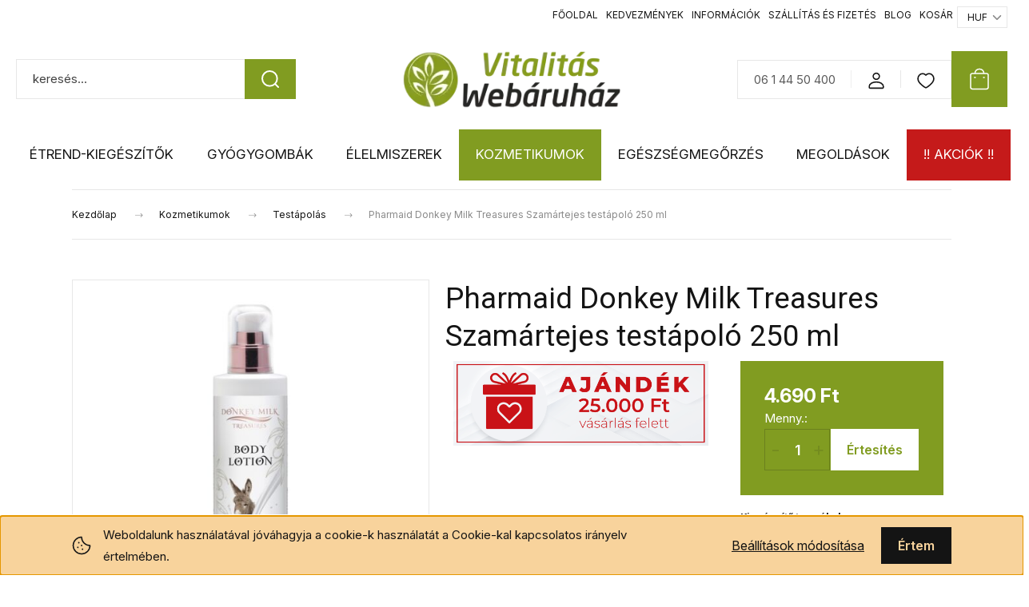

--- FILE ---
content_type: text/html; charset=UTF-8
request_url: https://www.vitalitaswebaruhaz.hu/kozmetikumok/testapolas/pharmaid-donkey-milk-treasures-szamartejes-testapolo-250-ml
body_size: 47596
content:
<!DOCTYPE html>
<html lang="hu" dir="ltr">
<head>
    <title>Pharmaid Donkey Milk Treasures Szamártejes testápoló 250 ml | 4.690 Ft | Testápolás | Vitalitás Webáruház</title>
    <meta charset="utf-8">
    <meta name="keywords" content="Pharmaid Donkey Milk Treasures Szamártejes testápoló 250 ml a Pharmaid gyártótótól | Testápolás vitalitaswebaruhaz.hu vásárlás online ">
    <meta name="description" content="Vásároljon Pharmaid Donkey Milk Treasures Szamártejes testápoló 250 ml  terméket áruházunkból! - most 4.690 Ft áron érhető el.
 Szamártejes, bársonyos hidratáló testápoló krém problémás-, és extrém száraz bőrre. Organikus olíva olajjal, gránátalma kivonattal, jojoba olajjal, E vitaminnal, allantionnal. A hidratáló és öregedésgátló összetevők intenzíven hidratálják, feszesítik és ápolják a bőrt, miközben védik a külső káros környezeti hatásokkal szemben, valamint csökkentik a bőr idő előtti öregedését. A krém használata után bőre friss, fiatalos, bársonyos megjelenésű lesz. Semleges pH-jának és kiegyensúlyozott kompozíciójának köszönhetően, minden bőrtípusra alkalmazható. Különösen javasolt a problémás-, soborrheás-, viszkető és ekcémás bőrre, valamint az extrém száraz, dehidratált, ráncosodó bőrre. Nem zsíros formula, azonnal felszívódik a bőrbe.">
    <meta name="robots" content="index, follow">
    <link rel="image_src" href="https://vitalitaswebshop.cdn.shoprenter.hu/custom/vitalitaswebshop/image/data/product/pharmaid/pharmaid-donkey-milk-treasures-szamartejes-testapolo-krem-250ml.jpg?lastmod=1720444744.1663746174">
    <meta property="og:title" content="Pharmaid Donkey Milk Treasures Szamártejes testápoló 250 ml" />
    <meta property="og:type" content="product" />
    <meta property="og:url" content="https://www.vitalitaswebaruhaz.hu/pharmaid-donkey-milk-treasures-szamartejes-testapolo-250-ml" />
    <meta property="og:image" content="https://vitalitaswebshop.cdn.shoprenter.hu/custom/vitalitaswebshop/image/cache/w1528h800/product/pharmaid/pharmaid-donkey-milk-treasures-szamartejes-testapolo-krem-250ml.jpg?lastmod=1720444744.1663746174" />
    <meta property="og:description" content="Szamártejes, bársonyos hidratáló testápoló krém problémás-, és extrém száraz bőrre. Organikus olíva olajjal, gránátalma kivonattal, jojoba olajjal, E vitaminnal, allantionnal. A hidratáló és öregedésgátló összetevők..." />
    <link href="https://vitalitaswebshop.cdn.shoprenter.hu/custom/vitalitaswebshop/image/data/web/favico.png?lastmod=1470753311.1663746174" rel="icon" />
    <link href="https://vitalitaswebshop.cdn.shoprenter.hu/custom/vitalitaswebshop/image/data/web/favico.png?lastmod=1470753311.1663746174" rel="apple-touch-icon" />
    <base href="https://www.vitalitaswebaruhaz.hu:443" />
    <meta name="google-site-verification" content="BkCf7rRXUpPhFNn5yJBGIrAwQz6syalbDSbzBL-OPYA" />

    <meta name="viewport" content="width=device-width, initial-scale=1">
            <style>
            :root {

--global-color: #819c21;
--bs-body-bg: #FFFFFF;
--highlight-color: #F8D39C;
--price-special-color: #b73434;

--corner_10: 0px;
--corner_30: calc(var(--corner_10) * 3);
--corner_50: calc(var(--corner_10) * 5);


    
                        --text-on-primary: rgb(20,20,20);
            --rgb-text-on-primary: 20,20,20;
                            --tick-on-primary: url("data:image/svg+xml,%3csvg xmlns='http://www.w3.org/2000/svg' viewBox='0 0 20 20'%3e%3cpath fill='none' stroke='%23141414' stroke-linecap='round' stroke-linejoin='round' stroke-width='3' d='m6 10 3 3 6-6'/%3e%3c/svg%3e");
                                        --select-arrow-on-primary: url("data:image/svg+xml,%3Csvg xmlns='http://www.w3.org/2000/svg' viewBox='0 0 16 16'%3E%3Cpath fill='none' opacity='0.5' stroke='%23141414' stroke-linecap='round' stroke-linejoin='round' stroke-width='2' d='m2 5 6 6 6-6'/%3E%3C/svg%3E");
                                        --radio-on-primary: url("data:image/svg+xml,%3Csvg xmlns='http://www.w3.org/2000/svg' viewBox='-4 -4 8 8'%3E%3Ccircle r='2' fill='%23141414'/%3E%3C/svg%3E");
                        
                        --text-on-body-bg: rgb(20,20,20);
            --rgb-text-on-body-bg: 20,20,20;
                            --tick-on-body-bg: url("data:image/svg+xml,%3csvg xmlns='http://www.w3.org/2000/svg' viewBox='0 0 20 20'%3e%3cpath fill='none' stroke='%23141414' stroke-linecap='round' stroke-linejoin='round' stroke-width='3' d='m6 10 3 3 6-6'/%3e%3c/svg%3e");
                                        --select-arrow-on-body-bg: url("data:image/svg+xml,%3Csvg xmlns='http://www.w3.org/2000/svg' viewBox='0 0 16 16'%3E%3Cpath fill='none' opacity='0.5' stroke='%23141414' stroke-linecap='round' stroke-linejoin='round' stroke-width='2' d='m2 5 6 6 6-6'/%3E%3C/svg%3E");
                                        --radio-on-body-bg: url("data:image/svg+xml,%3Csvg xmlns='http://www.w3.org/2000/svg' viewBox='-4 -4 8 8'%3E%3Ccircle r='2' fill='%23141414'/%3E%3C/svg%3E");
                        
                        --text-on-highlight: rgb(20,20,20);
            --rgb-text-on-highlight: 20,20,20;
                            --tick-on-highlight: url("data:image/svg+xml,%3csvg xmlns='http://www.w3.org/2000/svg' viewBox='0 0 20 20'%3e%3cpath fill='none' stroke='%23141414' stroke-linecap='round' stroke-linejoin='round' stroke-width='3' d='m6 10 3 3 6-6'/%3e%3c/svg%3e");
                                                
                        --text-on-price_special: rgb(255,255,255);
            --rgb-text-on-price_special: 255,255,255;
                                                
	--text-on-primary: #fff;
}        </style>
        <link rel="preconnect" href="https://fonts.googleapis.com">
<link rel="preconnect" href="https://fonts.gstatic.com" crossorigin>
<link href="https://fonts.googleapis.com/css2?family=Inter:ital,opsz,wght@0,14..32,100..900;1,14..32,100..900&family=Roboto:ital,wght@0,100..900;1,100..900&display=swap" rel="stylesheet">        <link rel="stylesheet" href="https://vitalitaswebshop.cdn.shoprenter.hu/catalog/view/theme/budapest_global/minified/template/assets/base.css?v=1750323653.1768909626.vitalitaswebshop">
        <link rel="stylesheet" href="https://vitalitaswebshop.cdn.shoprenter.hu/catalog/view/theme/budapest_global/minified/template/assets/component-slick.css?v=1711983033.1768909626.vitalitaswebshop">
        <link rel="stylesheet" href="https://vitalitaswebshop.cdn.shoprenter.hu/catalog/view/theme/budapest_global/minified/template/assets/product-card.css?v=1750323121.1768909626.vitalitaswebshop">
        <style>
            *,
            *::before,
            *::after {
                box-sizing: border-box;
            }

            h1, .h1 {
                font-weight: 500;
                font-size: 1.5625rem;
            }
            @media (min-width: 1200px) {
                h1, .h1 {
                    font-size: 2.625rem;
                }
            }
        </style>
                    <style>.edit-link {position: absolute;top: 0;right: 0;opacity: 0;width: 30px;height: 30px;font-size: 16px;color: #111111 !important;display: flex;justify-content: center;align-items: center;border: 1px solid rgba(0, 0, 0, 0.8);transition: none;background: rgba(255, 255, 255, 0.5);z-index: 1030;pointer-events: all;}.module-editable {position: relative;}.page-head-title:hover > .edit-link, .module-editable:hover > .edit-link, .product-card:hover .edit-link {opacity: 1;}.page-head-title:hover > .edit-link:hover, .module-editable:hover > .edit-link:hover, .product-card:hover .edit-link:hover {background: rgba(255, 255, 255, 1);}</style>
                                    <link rel="stylesheet" href="https://vitalitaswebshop.cdn.shoprenter.hu/catalog/view/theme/budapest_global/minified/template/assets/component-secondary-image.css?v=1708619885.1768909626.vitalitaswebshop">
                    
                <link href="https://www.vitalitaswebaruhaz.hu/pharmaid-donkey-milk-treasures-szamartejes-testapolo-250-ml" rel="canonical">
    

        <script>
        window.nonProductQuality = 80;
    </script>
    <script src="https://vitalitaswebshop.cdn.shoprenter.hu/catalog/view/javascript/vendor/jquery/3.7.1/js/jquery.min.js?v=1706895543"></script>

                
        <!-- Header JavaScript codes -->
            <link rel="preload" href="https://vitalitaswebshop.cdn.shoprenter.hu/web/compiled/js/base.js?v=1768907442" as="script" />
        <script src="https://vitalitaswebshop.cdn.shoprenter.hu/web/compiled/js/base.js?v=1768907442" defer></script>
                    <link rel="preload" href="https://vitalitaswebshop.cdn.shoprenter.hu/web/compiled/js/fragment_loader.js?v=1768907442" as="script" />
        <script src="https://vitalitaswebshop.cdn.shoprenter.hu/web/compiled/js/fragment_loader.js?v=1768907442" defer></script>
                    <link rel="preload" href="https://vitalitaswebshop.cdn.shoprenter.hu/web/compiled/js/nanobar.js?v=1768907442" as="script" />
        <script src="https://vitalitaswebshop.cdn.shoprenter.hu/web/compiled/js/nanobar.js?v=1768907442" defer></script>
                    <!-- Header jQuery onLoad scripts -->
    <script>var BASEURL='https://www.vitalitaswebaruhaz.hu';Currency={"symbol_left":"","symbol_right":" Ft","decimal_place":0,"decimal_point":",","thousand_point":".","currency":"HUF","value":1};var ShopRenter=ShopRenter||{};ShopRenter.product={"id":1754,"sku":"PHR139","currency":"HUF","unitName":"db","price":4690,"name":"Pharmaid Donkey Milk Treasures Szam\u00e1rtejes test\u00e1pol\u00f3 250 ml","brand":"Pharmaid","currentVariant":[],"parent":{"id":1754,"sku":"PHR139","unitName":"db","price":4690,"name":"Pharmaid Donkey Milk Treasures Szam\u00e1rtejes test\u00e1pol\u00f3 250 ml"}};$(document).ready(function(){});window.addEventListener('load',function(){});</script><script src="https://vitalitaswebshop.cdn.shoprenter.hu/web/compiled/js/vue/manifest.bundle.js?v=1768907440"></script><script>var ShopRenter=ShopRenter||{};ShopRenter.onCartUpdate=function(callable){document.addEventListener('cartChanged',callable)};ShopRenter.onItemAdd=function(callable){document.addEventListener('AddToCart',callable)};ShopRenter.onItemDelete=function(callable){document.addEventListener('deleteCart',callable)};ShopRenter.onSearchResultViewed=function(callable){document.addEventListener('AuroraSearchResultViewed',callable)};ShopRenter.onSubscribedForNewsletter=function(callable){document.addEventListener('AuroraSubscribedForNewsletter',callable)};ShopRenter.onCheckoutInitiated=function(callable){document.addEventListener('AuroraCheckoutInitiated',callable)};ShopRenter.onCheckoutShippingInfoAdded=function(callable){document.addEventListener('AuroraCheckoutShippingInfoAdded',callable)};ShopRenter.onCheckoutPaymentInfoAdded=function(callable){document.addEventListener('AuroraCheckoutPaymentInfoAdded',callable)};ShopRenter.onCheckoutOrderConfirmed=function(callable){document.addEventListener('AuroraCheckoutOrderConfirmed',callable)};ShopRenter.onCheckoutOrderPaid=function(callable){document.addEventListener('AuroraOrderPaid',callable)};ShopRenter.onCheckoutOrderPaidUnsuccessful=function(callable){document.addEventListener('AuroraOrderPaidUnsuccessful',callable)};ShopRenter.onProductPageViewed=function(callable){document.addEventListener('AuroraProductPageViewed',callable)};ShopRenter.onMarketingConsentChanged=function(callable){document.addEventListener('AuroraMarketingConsentChanged',callable)};ShopRenter.onCustomerRegistered=function(callable){document.addEventListener('AuroraCustomerRegistered',callable)};ShopRenter.onCustomerLoggedIn=function(callable){document.addEventListener('AuroraCustomerLoggedIn',callable)};ShopRenter.onCustomerUpdated=function(callable){document.addEventListener('AuroraCustomerUpdated',callable)};ShopRenter.onCartPageViewed=function(callable){document.addEventListener('AuroraCartPageViewed',callable)};ShopRenter.customer={"userId":0,"userClientIP":"18.189.185.232","userGroupId":8,"customerGroupTaxMode":"gross","customerGroupPriceMode":"only_gross","email":"","phoneNumber":"","name":{"firstName":"","lastName":""}};ShopRenter.theme={"name":"budapest_global","family":"budapest","parent":""};ShopRenter.shop={"name":"vitalitaswebshop","locale":"hu","currency":{"code":"HUF","rate":1},"domain":"vitalitaswebshop.myshoprenter.hu"};ShopRenter.page={"route":"product\/product","queryString":"kozmetikumok\/testapolas\/pharmaid-donkey-milk-treasures-szamartejes-testapolo-250-ml"};ShopRenter.formSubmit=function(form,callback){callback();};let loadedAsyncScriptCount=0;function asyncScriptLoaded(position){loadedAsyncScriptCount++;if(position==='body'){if(document.querySelectorAll('.async-script-tag').length===loadedAsyncScriptCount){if(/complete|interactive|loaded/.test(document.readyState)){document.dispatchEvent(new CustomEvent('asyncScriptsLoaded',{}));}else{document.addEventListener('DOMContentLoaded',()=>{document.dispatchEvent(new CustomEvent('asyncScriptsLoaded',{}));});}}}}</script><script type="text/javascript"async class="async-script-tag"onload="asyncScriptLoaded('header')"src="https://static2.rapidsearch.dev/resultpage.js?shop=vitalitaswebshop.shoprenter.hu"></script><script type="text/javascript"async class="async-script-tag"onload="asyncScriptLoaded('header')"src="https://onsite.optimonk.com/script.js?account=5576"></script><script type="text/javascript"src="https://vitalitaswebshop.cdn.shoprenter.hu/web/compiled/js/vue/customerEventDispatcher.bundle.js?v=1768907440"></script><!--Custom header scripts--><script id='pixel-script-poptin'src='https://cdn.popt.in/pixel.js?id=d6a45d67a49b3'async='true'></script>                
            
            <script>window.dataLayer=window.dataLayer||[];function gtag(){dataLayer.push(arguments)};var ShopRenter=ShopRenter||{};ShopRenter.config=ShopRenter.config||{};ShopRenter.config.googleConsentModeDefaultValue="denied";</script>                        <script type="text/javascript" src="https://vitalitaswebshop.cdn.shoprenter.hu/web/compiled/js/vue/googleConsentMode.bundle.js?v=1768907440"></script>

            <!-- Facebook Pixel Code -->
<script>
!function(f,b,e,v,n,t,s){if(f.fbq)return;n=f.fbq=function(){n.callMethod?
n.callMethod.apply(n,arguments):n.queue.push(arguments)};if(!f._fbq)f._fbq=n;
n.push=n;n.loaded=!0;n.version='2.0';n.queue=[];t=b.createElement(e);t.async=!0;
t.src=v;s=b.getElementsByTagName(e)[0];s.parentNode.insertBefore(t,s)}(window,
document,'script','https://connect.facebook.net/en_US/fbevents.js');
fbq('consent', 'revoke');
fbq('init', '1777488805843219');
fbq('track', 'PageView');
document.addEventListener('AuroraProductPageViewed', function(auroraEvent) {
                    fbq('track', 'ViewContent', {
                        content_type: 'product',
                        content_ids: [auroraEvent.detail.product.id.toString()],
                        value: parseFloat(auroraEvent.detail.product.grossUnitPrice),
                        currency: auroraEvent.detail.product.currency
                    }, {
                        eventID: auroraEvent.detail.event.id
                    });
                });
document.addEventListener('AuroraAddedToCart', function(auroraEvent) {
    var fbpId = [];
    var fbpValue = 0;
    var fbpCurrency = '';

    auroraEvent.detail.products.forEach(function(item) {
        fbpValue += parseFloat(item.grossUnitPrice) * item.quantity;
        fbpId.push(item.id);
        fbpCurrency = item.currency;
    });


    fbq('track', 'AddToCart', {
        content_ids: fbpId,
        content_type: 'product',
        value: fbpValue,
        currency: fbpCurrency
    }, {
        eventID: auroraEvent.detail.event.id
    });
})
window.addEventListener('AuroraMarketingCookie.Changed', function(event) {
            let consentStatus = event.detail.isAccepted ? 'grant' : 'revoke';
            if (typeof fbq === 'function') {
                fbq('consent', consentStatus);
            }
        });
</script>
<noscript><img height="1" width="1" style="display:none"
src="https://www.facebook.com/tr?id=1777488805843219&ev=PageView&noscript=1"
/></noscript>
<!-- DO NOT MODIFY -->
<!-- End Facebook Pixel Code -->
            <!-- Google Tag Manager -->
<script>(function(w,d,s,l,i){w[l]=w[l]||[];w[l].push({'gtm.start':
new Date().getTime(),event:'gtm.js'});var f=d.getElementsByTagName(s)[0],
j=d.createElement(s),dl=l!='dataLayer'?'&l='+l:'';j.async=true;j.src=
'https://www.googletagmanager.com/gtm.js?id='+i+dl;f.parentNode.insertBefore(j,f);
})(window,document,'script','dataLayer','GTM-MZFJFMZ');</script>
<!-- End Google Tag Manager -->
            <!-- Global site tag (gtag.js) - Google Ads: 876833417 -->
<script async src="https://www.googletagmanager.com/gtag/js?id=AW-876833417"></script>
<script>
  window.dataLayer = window.dataLayer || [];
  function gtag(){dataLayer.push(arguments);}
  gtag('js', new Date());

  gtag('config', 'AW-876833417');
</script>


            
                <!--Global site tag(gtag.js)--><script async src="https://www.googletagmanager.com/gtag/js?id=AW-876833417"></script><script>window.dataLayer=window.dataLayer||[];function gtag(){dataLayer.push(arguments);}
gtag('js',new Date());gtag('config','AW-876833417',{"allow_enhanced_conversions":true});</script>    
    
</head>
<body id="body" class="page-body product-page-body budapest_global-body" role="document">
<script>ShopRenter.theme.breakpoints={'xs':0,'sm':576,'md':768,'lg':992,'xl':1200,'xxl':1400}</script><!--Google Tag Manager(noscript)--><noscript><iframe src="https://www.googletagmanager.com/ns.html?id=GTM-MZFJFMZ"
height="0"width="0"style="display:none;visibility:hidden"></iframe></noscript><!--End Google Tag Manager(noscript)--><div id="fb-root"></div><script>(function(d,s,id){var js,fjs=d.getElementsByTagName(s)[0];if(d.getElementById(id))return;js=d.createElement(s);js.id=id;js.src="//connect.facebook.net/hu_HU/sdk/xfbml.customerchat.js#xfbml=1&version=v2.12&autoLogAppEvents=1";fjs.parentNode.insertBefore(js,fjs);}(document,"script","facebook-jssdk"));</script>
                    

    <div class="nanobar-cookie-icon js-hidden-nanobar-button">
        <svg xmlns="http://www.w3.org/2000/svg" width="24" height="24" viewBox="0 0 24 24" fill="none">
    <path d="M7.38066 14.1465C7.33069 14.1463 7.28277 14.1663 7.24765 14.2018C7.21254 14.2374 7.19318 14.2856 7.19392 14.3355C7.19431 14.4398 7.27873 14.5242 7.383 14.5246C7.45055 14.5242 7.51275 14.4878 7.54616 14.4291C7.57957 14.3704 7.57913 14.2983 7.54499 14.24C7.51086 14.1817 7.44821 14.146 7.38066 14.1465" stroke="currentColor" stroke-width="1.5" stroke-linecap="round" stroke-linejoin="round"/>
    <path d="M8.54765 8.31052C8.49768 8.31039 8.44976 8.33035 8.41464 8.36591C8.37953 8.40146 8.36017 8.44963 8.36091 8.49959C8.3613 8.60386 8.44573 8.68828 8.54999 8.68867C8.65441 8.68803 8.73854 8.60285 8.7379 8.49843C8.73726 8.394 8.65208 8.30987 8.54765 8.31052" stroke="currentColor" stroke-width="1.5" stroke-linecap="round" stroke-linejoin="round"/>
    <path d="M13.2166 16.4804C13.1666 16.4803 13.1187 16.5003 13.0836 16.5358C13.0485 16.5714 13.0291 16.6196 13.0299 16.6695C13.0302 16.7738 13.1147 16.8582 13.2189 16.8586C13.3234 16.8579 13.4075 16.7728 13.4068 16.6683C13.4062 16.5639 13.321 16.4798 13.2166 16.4804" stroke="currentColor" stroke-width="1.5" stroke-linecap="round" stroke-linejoin="round"/>
    <path d="M12.0486 11.8105C11.9987 11.8104 11.9507 11.8304 11.9156 11.8659C11.8805 11.9015 11.8611 11.9496 11.8619 11.9996C11.8623 12.1039 11.9467 12.1883 12.051 12.1887C12.1185 12.1883 12.1807 12.1518 12.2141 12.0931C12.2475 12.0344 12.2471 11.9623 12.213 11.904C12.1788 11.8458 12.1162 11.8101 12.0486 11.8105" stroke="currentColor" stroke-width="1.5" stroke-linecap="round" stroke-linejoin="round"/>
    <path fill-rule="evenodd" clip-rule="evenodd" d="M12.0503 1.49609C12.0503 7.2975 16.7532 12.0005 22.5547 12.0005C22.5547 17.8019 17.8517 22.5048 12.0503 22.5048C6.24887 22.5048 1.5459 17.8019 1.5459 12.0005C1.5459 6.19906 6.24887 1.49609 12.0503 1.49609Z" stroke="currentColor" stroke-width="1.5" stroke-linecap="round" stroke-linejoin="round"/>
</svg>
    </div>
<!-- cached --><div class="nanobar-cookie-box nanobar position-fixed w-100 js-nanobar-first-login">
    <div class="container nanobar__container">
        <div class="row nanobar__container-row flex-column flex-sm-row align-items-center">
            <div class="nanobar__text col-12 col-12 col-sm-6 col-lg-8 justify-content-center justify-content-sm-start d-flex">
                                <span class="nanobar__cookie-icon d-none d-md-flex align-items-center"><svg xmlns="http://www.w3.org/2000/svg" width="24" height="24" viewBox="0 0 24 24" fill="none">
    <path d="M7.38066 14.1465C7.33069 14.1463 7.28277 14.1663 7.24765 14.2018C7.21254 14.2374 7.19318 14.2856 7.19392 14.3355C7.19431 14.4398 7.27873 14.5242 7.383 14.5246C7.45055 14.5242 7.51275 14.4878 7.54616 14.4291C7.57957 14.3704 7.57913 14.2983 7.54499 14.24C7.51086 14.1817 7.44821 14.146 7.38066 14.1465" stroke="currentColor" stroke-width="1.5" stroke-linecap="round" stroke-linejoin="round"/>
    <path d="M8.54765 8.31052C8.49768 8.31039 8.44976 8.33035 8.41464 8.36591C8.37953 8.40146 8.36017 8.44963 8.36091 8.49959C8.3613 8.60386 8.44573 8.68828 8.54999 8.68867C8.65441 8.68803 8.73854 8.60285 8.7379 8.49843C8.73726 8.394 8.65208 8.30987 8.54765 8.31052" stroke="currentColor" stroke-width="1.5" stroke-linecap="round" stroke-linejoin="round"/>
    <path d="M13.2166 16.4804C13.1666 16.4803 13.1187 16.5003 13.0836 16.5358C13.0485 16.5714 13.0291 16.6196 13.0299 16.6695C13.0302 16.7738 13.1147 16.8582 13.2189 16.8586C13.3234 16.8579 13.4075 16.7728 13.4068 16.6683C13.4062 16.5639 13.321 16.4798 13.2166 16.4804" stroke="currentColor" stroke-width="1.5" stroke-linecap="round" stroke-linejoin="round"/>
    <path d="M12.0486 11.8105C11.9987 11.8104 11.9507 11.8304 11.9156 11.8659C11.8805 11.9015 11.8611 11.9496 11.8619 11.9996C11.8623 12.1039 11.9467 12.1883 12.051 12.1887C12.1185 12.1883 12.1807 12.1518 12.2141 12.0931C12.2475 12.0344 12.2471 11.9623 12.213 11.904C12.1788 11.8458 12.1162 11.8101 12.0486 11.8105" stroke="currentColor" stroke-width="1.5" stroke-linecap="round" stroke-linejoin="round"/>
    <path fill-rule="evenodd" clip-rule="evenodd" d="M12.0503 1.49609C12.0503 7.2975 16.7532 12.0005 22.5547 12.0005C22.5547 17.8019 17.8517 22.5048 12.0503 22.5048C6.24887 22.5048 1.5459 17.8019 1.5459 12.0005C1.5459 6.19906 6.24887 1.49609 12.0503 1.49609Z" stroke="currentColor" stroke-width="1.5" stroke-linecap="round" stroke-linejoin="round"/>
</svg></span>
                                <div>Weboldalunk használatával jóváhagyja a cookie-k használatát a Cookie-kal kapcsolatos irányelv értelmében.</div>
            </div>
            <div class="nanobar__buttons col-12 col-sm-6 col-lg-4 justify-content-center justify-content-sm-end d-flex">
                <button class="btn btn-link js-nanobar-settings-button">
                    Beállítások módosítása
                </button>
                <button class="btn btn-primary nanobar-btn js-nanobar-close-cookies" data-button-save-text="Beállítások mentése">
                    Értem
                </button>
            </div>
        </div>
        <div class="nanobar__cookies js-nanobar-cookies flex-column flex-sm-row text-start" style="display: none;">
            <div class="form-check">
                <input class="form-check-input" type="checkbox" name="required_cookies" disabled checked />
                <label class="form-check-label">
                    Szükséges cookie-k
                    <div class="cookies-help-text">
                        Ezek a cookie-k segítenek abban, hogy a webáruház használható és működőképes legyen.
                    </div>
                </label>
            </div>
            <div class="form-check">
                <input id="marketing_cookies" class="form-check-input js-nanobar-marketing-cookies" type="checkbox" name="marketing_cookies"
                     checked />
                <label class="form-check-label" for="marketing_cookies" >
                    Marketing cookie-k
                    <div class="cookies-help-text">
                        Ezeket a cookie-k segítenek abban, hogy az Ön érdeklődési körének megfelelő reklámokat és termékeket jelenítsük meg a webáruházban.
                    </div>
                </label>
            </div>
        </div>
    </div>
</div>

<script>
    (function ($) {
        $(document).ready(function () {
            new AuroraNanobar.FirstLogNanobarCheckbox(jQuery('.js-nanobar-first-login'), 'bottom');
        });
    })(jQuery);
</script>
<!-- /cached -->
<!-- cached --><div class="nanobar position-fixed js-nanobar-free-shipping">
    <div class="container nanobar__container d-flex align-items-center justify-content-between">
        <div class="nanobar-text" style="font-weight: bold;"></div>
        <button type="button" class="btn btn-primary js-nanobar-close" aria-label="Close">
            <span aria-hidden="true">&times;</span>
        </button>
    </div>
</div>

<script>$(document).ready(function(){document.nanobarInstance=new AuroraNanobar.FreeShippingNanobar($('.js-nanobar-free-shipping'),'bottom','0','','1');});</script><!-- /cached -->
        
                    <div class="layout-wrapper">
                                                            <div id="section-header" class="section-wrapper ">
    
        
    <link rel="stylesheet" href="https://vitalitaswebshop.cdn.shoprenter.hu/catalog/view/theme/budapest_global/minified/template/assets/header.css?v=1726589168.1768909714.vitalitaswebshop">
    <div class="header">
        
        <div class="header-top d-none d-lg-flex">
            <div class="container-wide header-top-row">
                    <!-- cached -->
<ul class="list-unstyled headermenu-list">
                <li class="headermenu-list__item nav-item">
            <a
                href="https://www.vitalitaswebaruhaz.hu"
                target="_self"
                class="nav-link"
                title="FŐOLDAL"
            >
                FŐOLDAL
            </a>
                    </li>
            <li class="headermenu-list__item nav-item dropdown">
            <a
                href="https://www.vitalitaswebaruhaz.hu/index.php?route=product/list&amp;special=1"
                target="_self"
                class="nav-link dropdown-toggle"
                title="KEDVEZMÉNYEK"
            >
                KEDVEZMÉNYEK
            </a>
                                            <ul class="dropdown-hover-menu">
                                            <li class="headermenu-list__item dropdown-item">
                            <a class="headermenu-list__link" href="https://www.vitalitaswebaruhaz.hu/hirek/2026-teli-ajandekaink-25000-ft-vasarlas-felett" title="AJÁNDÉK!" target="_self">
                                AJÁNDÉK!
                            </a>
                        </li>
                                            <li class="headermenu-list__item dropdown-item">
                            <a class="headermenu-list__link" href="https://www.vitalitaswebaruhaz.hu/index.php?route=product/list&amp;special=1" title="AKCIÓK" target="_self">
                                AKCIÓK
                            </a>
                        </li>
                                            <li class="headermenu-list__item dropdown-item">
                            <a class="headermenu-list__link" href="https://www.vitalitaswebaruhaz.hu/husegpontok" title="HŰSÉGPONTOK" target="_self">
                                HŰSÉGPONTOK
                            </a>
                        </li>
                                            <li class="headermenu-list__item dropdown-item">
                            <a class="headermenu-list__link" href="https://www.vitalitaswebaruhaz.hu/vitalitas-klub" title="VITALITÁS KLUB" target="_self">
                                VITALITÁS KLUB
                            </a>
                        </li>
                                    </ul>
                    </li>
            <li class="headermenu-list__item nav-item dropdown">
            <a
                href="https://www.vitalitaswebaruhaz.hu/kapcsolat"
                target="_self"
                class="nav-link dropdown-toggle"
                title="INFORMÁCIÓK"
            >
                INFORMÁCIÓK
            </a>
                                            <ul class="dropdown-hover-menu">
                                            <li class="headermenu-list__item dropdown-item">
                            <a class="headermenu-list__link" href="https://www.vitalitaswebaruhaz.hu/kapcsolat" title="KAPCSOLAT" target="_self">
                                KAPCSOLAT
                            </a>
                        </li>
                                            <li class="headermenu-list__item dropdown-item">
                            <a class="headermenu-list__link" href="https://www.vitalitaswebaruhaz.hu/hirek" title="HÍREK" target="_self">
                                HÍREK
                            </a>
                        </li>
                                            <li class="headermenu-list__item dropdown-item">
                            <a class="headermenu-list__link" href="https://www.vitalitaswebaruhaz.hu/index.php?route=product/list&amp;latest=137" title="ÚJDONSÁGOK" target="_self">
                                ÚJDONSÁGOK
                            </a>
                        </li>
                                            <li class="headermenu-list__item dropdown-item">
                            <a class="headermenu-list__link" href="https://www.vitalitaswebaruhaz.hu/szakertoink" title="TANÁCSADÁS" target="_self">
                                TANÁCSADÁS
                            </a>
                        </li>
                                            <li class="headermenu-list__item dropdown-item">
                            <a class="headermenu-list__link" href="https://www.vitalitaswebaruhaz.hu/index.php?route=wishlist/wishlist" title="Kívánságlistám" target="_self">
                                Kívánságlistám
                            </a>
                        </li>
                                            <li class="headermenu-list__item dropdown-item">
                            <a class="headermenu-list__link" href="https://www.vitalitaswebaruhaz.hu/aszf" title="ÁSZF" target="_self">
                                ÁSZF
                            </a>
                        </li>
                                            <li class="headermenu-list__item dropdown-item">
                            <a class="headermenu-list__link" href="https://www.vitalitaswebaruhaz.hu/adatkezelesi-tajekoztato" title="Adatkezelési tájékoztató" target="_self">
                                Adatkezelési tájékoztató
                            </a>
                        </li>
                                            <li class="headermenu-list__item dropdown-item">
                            <a class="headermenu-list__link" href="https://www.vitalitaswebaruhaz.hu/index.php?route=information/personaldata" title="SZEMÉLYES ADATOK KEZELÉSE" target="_self">
                                SZEMÉLYES ADATOK KEZELÉSE
                            </a>
                        </li>
                                    </ul>
                    </li>
            <li class="headermenu-list__item nav-item">
            <a
                href="https://www.vitalitaswebaruhaz.hu/szallitas-fizetes"
                target="_self"
                class="nav-link"
                title="SZÁLLÍTÁS és FIZETÉS"
            >
                SZÁLLÍTÁS és FIZETÉS
            </a>
                    </li>
            <li class="headermenu-list__item nav-item">
            <a
                href="https://www.vitalitaswebaruhaz.hu/blog"
                target="_self"
                class="nav-link"
                title="BLOG"
            >
                BLOG
            </a>
                    </li>
            <li class="headermenu-list__item nav-item">
            <a
                href="https://www.vitalitaswebaruhaz.hu/index.php?route=checkout/cart"
                target="_self"
                class="nav-link"
                title="KOSÁR"
            >
                KOSÁR
            </a>
                    </li>
    </ul>

    <!-- /cached -->
                    
                    <!-- cached -->    <div id="module_currenciesselect_wrapper" class="module-currenciesselect-wrapper">
        <div
            id="currenciesselect"
            class="module content-module header-position hide-top currenciesselect-module">
                                                    <div class="module-body">
                            <form action="/" method="post" enctype="multipart/form-data">
            <select class="currencies-form__select form-select" name="currency_id" onchange="this.form.submit()" aria-label="Pénznem váltás">
                                    <option
                        value="HUF" selected="selected">
                        HUF
                    </option>
                                    <option
                        value="EUR" >
                        EUR
                    </option>
                            </select>
        </form>
        <style>
            .currenciesselect-module {
                display: flex;
                align-items: center;
                gap: 15px;
                margin-top: 5px;
            }

            .currenciesselect-module .module-head-title {
                margin: 0;
                font-size: .875rem;
            }
        </style>
                </div>
                                                </div>
                    </div>
<!-- /cached -->
            </div>
        </div>
        <div class="header-middle">
            <div class="container-wide header-middle-container">
                <div class="header-middle-row">
                                            <div id="js-mobile-navbar" class="d-flex d-lg-none">
                            <button id="js-hamburger-icon" class="d-flex-center btn btn-primary" aria-label="mobile menu">
                                <span class="hamburger-icon position-relative">
                                    <span class="hamburger-icon-line position-absolute line-1"></span>
                                    <span class="hamburger-icon-line position-absolute line-2"></span>
                                    <span class="hamburger-icon-line position-absolute line-3"></span>
                                </span>
                            </button>
                        </div>
                                            <div class="header-navbar-search">
                                                            <div class="dropdown search-module d-flex header-navbar-top-right-item">
                                    <div class="input-group">
                                        <input class="search-module__input form-control form-control-lg disableAutocomplete" type="text" placeholder="keresés..." value=""
                                               id="filter_keyword"
                                               onclick="this.value=(this.value==this.defaultValue)?'':this.value;"/>
                                        <span class="search-button-append d-flex position-absolute h-100">
                                            <button class="btn" type="button" onclick="moduleSearch();" aria-label="Keresés">
                                                <svg xmlns="http://www.w3.org/2000/svg" width="22" height="22" viewBox="0 0 22 22" fill="none">
    <path d="M21 21L16.9375 16.9375M10.3338 19.6675C5.17875 19.6675 1 15.4888 1 10.3338C1 5.17875 5.17875 1 10.3338 1C15.4888 1 19.6675 5.17875 19.6675 10.3338C19.6675 15.4888 15.4888 19.6675 10.3338 19.6675Z" stroke="currentColor" stroke-width="2" stroke-linecap="round" stroke-linejoin="round"/>
</svg>
                                            </button>
                                        </span>
                                    </div>
                                    <input type="hidden" id="filter_description" value="0"/>
                                    <input type="hidden" id="search_shopname" value="vitalitaswebshop"/>
                                    <div id="results" class="dropdown-menu search-results"></div>
                                </div>
                                                    </div>


                        <a href="/" class="header-logo" title="Home">
                                                            <img
    src='https://vitalitaswebshop.cdn.shoprenter.hu/custom/vitalitaswebshop/image/cache/w300h82/web/logo/LOGO_vsz_300x82.webp?lastmod=0.1663746174'

    
            width="300"
    
            height="82"
    
            class="header-logo-img"
    
    
    alt="Vitalitás Webáruház"

    
    
    />

                                                    </a>


                    <div class="header-middle-right">
                        <div class="header-middle-right-wrapper d-flex align-items-center">
                                                    <a class="header-middle__phone d-none d-lg-block position-relative" href="tel:06 1 44 50 400">06 1 44 50 400</a>
                                                                                                            <div id="header-middle-login" class="header-middle-right-box d-none d-lg-flex position-relative">
                                    <ul class="list-unstyled login-list">
                                                                                    <li class="nav-item">
                                                <a class="nav-link header-middle-right-box-link" href="index.php?route=account/login" title="Belépés / Regisztráció">
                                                    <span class="header-user-icon">
                                                        <svg xmlns="http://www.w3.org/2000/svg" width="19" height="20" viewBox="0 0 19 20" fill="none">
    <path fill-rule="evenodd" clip-rule="evenodd" d="M11.9749 2.52513C13.3417 3.89197 13.3417 6.10804 11.9749 7.47488C10.6081 8.84172 8.39199 8.84172 7.02515 7.47488C5.65831 6.10804 5.65831 3.89197 7.02515 2.52513C8.39199 1.15829 10.6081 1.15829 11.9749 2.52513Z" stroke="currentColor" stroke-width="1.5" stroke-linecap="round" stroke-linejoin="round"/>
    <path fill-rule="evenodd" clip-rule="evenodd" d="M1.5 16.5V17.5C1.5 18.052 1.948 18.5 2.5 18.5H16.5C17.052 18.5 17.5 18.052 17.5 17.5V16.5C17.5 13.474 13.548 11.508 9.5 11.508C5.452 11.508 1.5 13.474 1.5 16.5Z" stroke="currentColor" stroke-width="1.5" stroke-linecap="round" stroke-linejoin="round"/>
</svg>
                                                    </span>
                                                </a>
                                            </li>
                                                                            </ul>
                                </div>
                                                    
                                                        <div id="header-middle-wishlist" class="header-middle-right-box d-none d-lg-flex position-relative">
                                <hx:include src="/_fragment?_path=_format%3Dhtml%26_locale%3Den%26_controller%3Dmodule%252Fwishlist&amp;_hash=eSRiAv9cLSOoEAsK2o7RmgelH5OUK7ExznBjExpo%2BJI%3D"></hx:include>
                            </div>
                                                </div>
                        <div id="js-cart" class="header-middle-right-box position-relative">
                            <hx:include src="/_fragment?_path=_format%3Dhtml%26_locale%3Den%26_controller%3Dmodule%252Fcart&amp;_hash=OytshycLt%2B0%2BOboQ6ffxQeR2VLlSmynJfC0rPol6EFk%3D"></hx:include>
                        </div>
                    </div>
                </div>
            </div>
        </div>
        <div class="header-bottom d-none d-lg-block">
            <div class="container-wide">
                    <div id="module_category_wrapper" class="module-category-wrapper">
        <div
            id="category"
            class="module content-module header-position category-module">
                        <div class="module-body">
                            <div id="category-nav">
            



<ul class="list-unstyled category category-menu sf-menu sf-horizontal builded">
    <li id="cat_117" class="nav-item item category-list module-list parent even">
    <a href="https://www.vitalitaswebaruhaz.hu/taplalekkiegeszitok" class="nav-link">
                Étrend-kiegészítők
    </a>
            <ul class="list-unstyled flex-column children"><li id="cat_163" class="nav-item item category-list module-list even">
    <a href="https://www.vitalitaswebaruhaz.hu/taplalekkiegeszitok/vitaminok-asvanyi-anyagok" class="nav-link">
                Vitaminok és ásványi anyagok
    </a>
    </li><li id="cat_164" class="nav-item item category-list module-list odd">
    <a href="https://www.vitalitaswebaruhaz.hu/taplalekkiegeszitok/liposzomas-etrendkiegeszitok" class="nav-link">
                Liposzómás étrend-kiegészítők
    </a>
    </li><li id="cat_185" class="nav-item item category-list module-list even">
    <a href="https://www.vitalitaswebaruhaz.hu/taplalekkiegeszitok/collagen-tartalmu-termekek" class="nav-link">
                Kollagén tartalmú termékek
    </a>
    </li><li id="cat_273" class="nav-item item category-list module-list odd">
    <a href="https://www.vitalitaswebaruhaz.hu/taplalekkiegeszitok/huminsav-fulvosav" class="nav-link">
                Huminsav, Fulvosav étrend-kiegészítők
    </a>
    </li><li id="cat_267" class="nav-item item category-list module-list even">
    <a href="https://www.vitalitaswebaruhaz.hu/taplalekkiegeszitok/probiotikumok-es-enzimek" class="nav-link">
                Probiotikumok, prebiotikumok és enzimek
    </a>
    </li><li id="cat_190" class="nav-item item category-list module-list odd">
    <a href="https://www.vitalitaswebaruhaz.hu/taplalekkiegeszitok/gyogynoveny-alapu-etrendkiegeszitok" class="nav-link">
                Gyógynövény alapú termékek
    </a>
    </li><li id="cat_191" class="nav-item item category-list module-list even">
    <a href="https://www.vitalitaswebaruhaz.hu/taplalekkiegeszitok/kender-es-cbd-olajok" class="nav-link">
                Kender és kenderolaj tartalmú termékek
    </a>
    </li><li id="cat_166" class="nav-item item category-list module-list odd">
    <a href="https://www.vitalitaswebaruhaz.hu/taplalekkiegeszitok/oragano-olaj-etrendkiegeszitok" class="nav-link">
                Oregánó olaj alapú termékek
    </a>
    </li><li id="cat_187" class="nav-item item category-list module-list even">
    <a href="https://www.vitalitaswebaruhaz.hu/taplalekkiegeszitok/ayurvedikus-termekek" class="nav-link">
                Ayurvédikus termékek
    </a>
    </li><li id="cat_165" class="nav-item item category-list module-list odd">
    <a href="https://www.vitalitaswebaruhaz.hu/taplalekkiegeszitok/folyekony-etrendkiegeszitok-165" class="nav-link">
                Folyékony étrendkiegészítők
    </a>
    </li><li id="cat_168" class="nav-item item category-list module-list even">
    <a href="https://www.vitalitaswebaruhaz.hu/taplalekkiegeszitok/specialis-termekek" class="nav-link">
                Speciális termékek
    </a>
    </li></ul>
    </li><li id="cat_125" class="nav-item item category-list module-list parent odd">
    <a href="https://www.vitalitaswebaruhaz.hu/gyogygombak" class="nav-link">
                Gyógygombák
    </a>
            <ul class="list-unstyled flex-column children"><li id="cat_135" class="nav-item item category-list module-list even">
    <a href="https://www.vitalitaswebaruhaz.hu/gyogygombak/folyekony-gyogygomba-kivonatok" class="nav-link">
                Folyékony gombakivonatok
    </a>
    </li><li id="cat_126" class="nav-item item category-list module-list odd">
    <a href="https://www.vitalitaswebaruhaz.hu/gyogygombak/teljes-spektrumu-gomba-kivonat-kapszulak" class="nav-link">
                Gombakivonat kapszulák
    </a>
    </li><li id="cat_237" class="nav-item item category-list module-list even">
    <a href="https://www.vitalitaswebaruhaz.hu/gyogygombak/gomba-porok" class="nav-link">
                Gomba porok
    </a>
    </li><li id="cat_133" class="nav-item item category-list module-list odd">
    <a href="https://www.vitalitaswebaruhaz.hu/gyogygombak/sungomba-hericium-erinaceus" class="nav-link">
                Süngomba (Hericium erinaceus / Oroszlánsörény gomba)
    </a>
    </li><li id="cat_193" class="nav-item item category-list module-list even">
    <a href="https://www.vitalitaswebaruhaz.hu/gyogygombak/hamvaskereg-chaga-gomba" class="nav-link">
                Hamvaskéreg gomba (Chaga, Inonotus obliquus)
    </a>
    </li><li id="cat_136" class="nav-item item category-list module-list odd">
    <a href="https://www.vitalitaswebaruhaz.hu/gyogygombak/kinai-hernyogomba-cordyceps-sinensis" class="nav-link">
                Kínai hernyógomba (Ophiocordyceps sinensis / Cordyceps sinensis)
    </a>
    </li><li id="cat_132" class="nav-item item category-list module-list even">
    <a href="https://www.vitalitaswebaruhaz.hu/gyogygombak/shiitake-gomba-lentinula-edodes" class="nav-link">
                Shiitake gomba (Lentinula edodes)
    </a>
    </li><li id="cat_131" class="nav-item item category-list module-list odd">
    <a href="https://www.vitalitaswebaruhaz.hu/gyogygombak/pecsetviaszgomba-reishi-ganoderma-gomba" class="nav-link">
                Pecsétviaszgomba (Reishi, Ganoderma gomba)
    </a>
    </li><li id="cat_130" class="nav-item item category-list module-list even">
    <a href="https://www.vitalitaswebaruhaz.hu/gyogygombak/bokrosgomba-maitake-gomba" class="nav-link">
                Bokrosgomba (Grifola frondosa / Maitake gomba)
    </a>
    </li><li id="cat_134" class="nav-item item category-list module-list odd">
    <a href="https://www.vitalitaswebaruhaz.hu/gyogygombak/mandulagomba-agaricus-blazei-murill" class="nav-link">
                Mandulagomba (Agaricus blazei murill)
    </a>
    </li><li id="cat_261" class="nav-item item category-list module-list even">
    <a href="https://www.vitalitaswebaruhaz.hu/gyogygombak/patkonyelvgomba-tropicoporus-linteus" class="nav-link">
                Patkónyelvgomba (Tropicoporus linteus)
    </a>
    </li><li id="cat_263" class="nav-item item category-list module-list odd">
    <a href="https://www.vitalitaswebaruhaz.hu/gyogygombak/fenyoszivacsgomba-wolfiporia-extensa" class="nav-link">
                Fenyőszivacsgomba (Wolfiporia extensa)
    </a>
    </li><li id="cat_128" class="nav-item item category-list module-list even">
    <a href="https://www.vitalitaswebaruhaz.hu/gyogygombak/gyapjas-tintagomba-coprinus-comatus" class="nav-link">
                Gyapjas tintagomba (Coprinus comatus)
    </a>
    </li><li id="cat_129" class="nav-item item category-list module-list odd">
    <a href="https://www.vitalitaswebaruhaz.hu/gyogygombak/faful-judasfule-gomba-auricularia-auricula-judae" class="nav-link">
                Fafül gomba (Auricularia auricula-Judae, Júdásfüle gomba)
    </a>
    </li><li id="cat_127" class="nav-item item category-list module-list even">
    <a href="https://www.vitalitaswebaruhaz.hu/gyogygombak/kesoi-laskagomba-pleurotus-ostreatus" class="nav-link">
                Késői laskagomba (Pleurotus ostreatus)
    </a>
    </li><li id="cat_239" class="nav-item item category-list module-list odd">
    <a href="https://www.vitalitaswebaruhaz.hu/gyogygombak/lepketaplo-gomba-turkey-tail" class="nav-link">
                Lepketapló gomba (Turkey tail)
    </a>
    </li><li id="cat_242" class="nav-item item category-list module-list even">
    <a href="https://www.vitalitaswebaruhaz.hu/gyogygombak/ordogszeker-laskagomba-pleurotus-eryngii-king-oyster" class="nav-link">
                Ördögszekér laskagomba (Pleurotus eryngii, King oyster)
    </a>
    </li></ul>
    </li><li id="cat_174" class="nav-item item category-list module-list parent even">
    <a href="https://www.vitalitaswebaruhaz.hu/elelmiszerek" class="nav-link">
                Élelmiszerek
    </a>
            <ul class="list-unstyled flex-column children"><li id="cat_178" class="nav-item item category-list module-list even">
    <a href="https://www.vitalitaswebaruhaz.hu/elelmiszerek/glutenmentes-tesztak" class="nav-link">
                Gluténmentes tészták
    </a>
    </li><li id="cat_175" class="nav-item item category-list module-list odd">
    <a href="https://www.vitalitaswebaruhaz.hu/elelmiszerek/szuperelelmiszerek" class="nav-link">
                Szuper élelmiszerek
    </a>
    </li><li id="cat_176" class="nav-item item category-list module-list even">
    <a href="https://www.vitalitaswebaruhaz.hu/elelmiszerek/olajok-vajak" class="nav-link">
                Olajok, vajak, nut krémek
    </a>
    </li><li id="cat_167" class="nav-item item category-list module-list odd">
    <a href="https://www.vitalitaswebaruhaz.hu/elelmiszerek/gyumolcsporok" class="nav-link">
                Gyümölcsporok, gyümölcskoncentrátumok
    </a>
    </li><li id="cat_177" class="nav-item item category-list module-list even">
    <a href="https://www.vitalitaswebaruhaz.hu/elelmiszerek/cukrok-edesitoszerek" class="nav-link">
                Cukrok, édesítőszerek, lekvárok
    </a>
    </li><li id="cat_179" class="nav-item item category-list module-list odd">
    <a href="https://www.vitalitaswebaruhaz.hu/elelmiszerek/magvak-muzlik" class="nav-link">
                Magvak, müzlik, kekszek, csokik
    </a>
    </li><li id="cat_180" class="nav-item item category-list module-list even">
    <a href="https://www.vitalitaswebaruhaz.hu/elelmiszerek/feherjek" class="nav-link">
                Fehérje porok és shakek
    </a>
    </li><li id="cat_153" class="nav-item item category-list module-list odd">
    <a href="https://www.vitalitaswebaruhaz.hu/elelmiszerek/gyogyteak-italok" class="nav-link">
                Gyógyteák és italok
    </a>
    </li></ul>
    </li><li id="cat_119" class="nav-item item category-list module-list selected parent odd">
    <a href="https://www.vitalitaswebaruhaz.hu/kozmetikumok" class="nav-link">
                Kozmetikumok
    </a>
            <ul class="list-unstyled flex-column children"><li id="cat_210" class="nav-item item category-list module-list parent even">
    <a href="https://www.vitalitaswebaruhaz.hu/kozmetikumok/ayurvedikus-kozmetikumok" class="nav-link">
                Ayurvédikus kozmetikumok
    </a>
            <ul class="list-unstyled flex-column children"><li id="cat_246" class="nav-item item category-list module-list even">
    <a href="https://www.vitalitaswebaruhaz.hu/kozmetikumok/ayurvedikus-kozmetikumok/ayurvedikus-arcapolok" class="nav-link">
                Ayurvédikus arcápolók
    </a>
    </li><li id="cat_247" class="nav-item item category-list module-list odd">
    <a href="https://www.vitalitaswebaruhaz.hu/kozmetikumok/ayurvedikus-kozmetikumok/ayurvedikus-testapolok" class="nav-link">
                Ayurvédikus testápolók
    </a>
    </li><li id="cat_249" class="nav-item item category-list module-list even">
    <a href="https://www.vitalitaswebaruhaz.hu/kozmetikumok/ayurvedikus-kozmetikumok/ayurvedikus-hajapolok" class="nav-link">
                Ayurvédikus hajápolók
    </a>
    </li><li id="cat_250" class="nav-item item category-list module-list odd">
    <a href="https://www.vitalitaswebaruhaz.hu/kozmetikumok/ayurvedikus-kozmetikumok/ayurvedikus-szappan-tusfurdo" class="nav-link">
                Ayurvédikus szappan, tusfürdő, fürdősó
    </a>
    </li><li id="cat_255" class="nav-item item category-list module-list even">
    <a href="https://www.vitalitaswebaruhaz.hu/kozmetikumok/ayurvedikus-kozmetikumok/ayurvedikus-illoolajok" class="nav-link">
                Ayurvédikus illóolajok
    </a>
    </li><li id="cat_257" class="nav-item item category-list module-list odd">
    <a href="https://www.vitalitaswebaruhaz.hu/kozmetikumok/ayurvedikus-kozmetikumok/ayurvedikus-kozmetikum-csomagok" class="nav-link">
                Ayurvédikus kozmetikum csomagok
    </a>
    </li></ul>
    </li><li id="cat_121" class="nav-item item category-list module-list odd">
    <a href="https://www.vitalitaswebaruhaz.hu/kozmetikumok/arcapolas" class="nav-link">
                Arcápolás
    </a>
    </li><li id="cat_152" class="nav-item item category-list module-list selected even">
    <a href="https://www.vitalitaswebaruhaz.hu/kozmetikumok/testapolas" class="nav-link">
                <b>Testápolás</b>
    </a>
    </li><li id="cat_123" class="nav-item item category-list module-list odd">
    <a href="https://www.vitalitaswebaruhaz.hu/kozmetikumok/hajapolas" class="nav-link">
                Hajápolás
    </a>
    </li><li id="cat_137" class="nav-item item category-list module-list even">
    <a href="https://www.vitalitaswebaruhaz.hu/kozmetikumok/szappanok-tusfurdok" class="nav-link">
                Szappanok, tusfürdők, fürdősók
    </a>
    </li><li id="cat_245" class="nav-item item category-list module-list odd">
    <a href="https://www.vitalitaswebaruhaz.hu/kozmetikumok/izzadasgatlok-dezodorok" class="nav-link">
                Izzadásgátlók, dezodorok
    </a>
    </li><li id="cat_122" class="nav-item item category-list module-list even">
    <a href="https://www.vitalitaswebaruhaz.hu/kozmetikumok/kez-es-labapolas" class="nav-link">
                Kéz- és lábápolás
    </a>
    </li><li id="cat_159" class="nav-item item category-list module-list odd">
    <a href="https://www.vitalitaswebaruhaz.hu/kozmetikumok/szajapolas-159" class="nav-link">
                Szájápolás
    </a>
    </li><li id="cat_181" class="nav-item item category-list module-list parent even">
    <a href="https://www.vitalitaswebaruhaz.hu/kozmetikumok/naptejek-napolajak-napozas-utani-testapolok" class="nav-link">
                Napozószerek
    </a>
            <ul class="list-unstyled flex-column children"><li id="cat_206" class="nav-item item category-list module-list even">
    <a href="https://www.vitalitaswebaruhaz.hu/kozmetikumok/naptejek-napolajak-napozas-utani-testapolok/naptejek" class="nav-link">
                Naptejek, gélek, fényvédő krémek
    </a>
    </li><li id="cat_207" class="nav-item item category-list module-list odd">
    <a href="https://www.vitalitaswebaruhaz.hu/kozmetikumok/naptejek-napolajak-napozas-utani-testapolok/napolajak" class="nav-link">
                Napolajak, hajvédő olajak
    </a>
    </li><li id="cat_208" class="nav-item item category-list module-list even">
    <a href="https://www.vitalitaswebaruhaz.hu/kozmetikumok/naptejek-napolajak-napozas-utani-testapolok/napozas-utani-testapolok" class="nav-link">
                Napozás utáni-, UV szűrős-, és napallergia elleni testápolók
    </a>
    </li><li id="cat_209" class="nav-item item category-list module-list odd">
    <a href="https://www.vitalitaswebaruhaz.hu/kozmetikumok/naptejek-napolajak-napozas-utani-testapolok/gyorsbarnitok-bronzositok" class="nav-link">
                Gyorsbarnítók, bronzosítók
    </a>
    </li></ul>
    </li><li id="cat_183" class="nav-item item category-list module-list odd">
    <a href="https://www.vitalitaswebaruhaz.hu/kozmetikumok/illoolajok-aromaterapia" class="nav-link">
                Illóolajok, aromaterápia
    </a>
    </li><li id="cat_120" class="nav-item item category-list module-list even">
    <a href="https://www.vitalitaswebaruhaz.hu/kozmetikumok/gyogykozmetikumok" class="nav-link">
                Gyógy kozmetikumok
    </a>
    </li><li id="cat_205" class="nav-item item category-list module-list odd">
    <a href="https://www.vitalitaswebaruhaz.hu/kozmetikumok/intim-kozmetikumok" class="nav-link">
                Intim kozmetikumok
    </a>
    </li><li id="cat_139" class="nav-item item category-list module-list even">
    <a href="https://www.vitalitaswebaruhaz.hu/kozmetikumok/kozmetikum-csomagok" class="nav-link">
                Kozmetikum csomagok
    </a>
    </li><li id="cat_182" class="nav-item item category-list module-list odd">
    <a href="https://www.vitalitaswebaruhaz.hu/kozmetikumok/rovarcsipes-elleni-szerek" class="nav-link">
                Rovarcsípés elleni szerek
    </a>
    </li></ul>
    </li><li id="cat_124" class="nav-item item category-list module-list parent even">
    <a href="https://www.vitalitaswebaruhaz.hu/gyogytermekek" class="nav-link">
                Egészségmegőrzés
    </a>
            <ul class="list-unstyled flex-column children"><li id="cat_259" class="nav-item item category-list module-list even">
    <a href="https://www.vitalitaswebaruhaz.hu/gyogytermekek/legtisztitok" class="nav-link">
                Légtisztító készülékek
    </a>
    </li><li id="cat_211" class="nav-item item category-list module-list parent odd">
    <a href="https://www.vitalitaswebaruhaz.hu/gyogytermekek/titanium-termekek" class="nav-link">
                Titánium termékek
    </a>
            <ul class="list-unstyled flex-column children"><li id="cat_157" class="nav-item item category-list module-list even">
    <a href="https://www.vitalitaswebaruhaz.hu/gyogytermekek/titanium-termekek/fajdalomcsillapito-tapaszok" class="nav-link">
                Titanium tapaszok
    </a>
    </li><li id="cat_213" class="nav-item item category-list module-list odd">
    <a href="https://www.vitalitaswebaruhaz.hu/gyogytermekek/titanium-termekek/titan-izuletrogzitok-es-stabilizalok" class="nav-link">
                Titán izületrögzítők és stabilizálók
    </a>
    </li><li id="cat_214" class="nav-item item category-list module-list even">
    <a href="https://www.vitalitaswebaruhaz.hu/gyogytermekek/titanium-termekek/titan-nyaklancok" class="nav-link">
                Titán nyakláncok
    </a>
    </li><li id="cat_216" class="nav-item item category-list module-list odd">
    <a href="https://www.vitalitaswebaruhaz.hu/gyogytermekek/titanium-termekek/titan-karkotok" class="nav-link">
                Titán karkötők
    </a>
    </li><li id="cat_218" class="nav-item item category-list module-list even">
    <a href="https://www.vitalitaswebaruhaz.hu/gyogytermekek/titanium-termekek/titan-ruhazat" class="nav-link">
                Titán ruházat
    </a>
    </li><li id="cat_219" class="nav-item item category-list module-list odd">
    <a href="https://www.vitalitaswebaruhaz.hu/gyogytermekek/titanium-termekek/titan-parna-agynemu" class="nav-link">
                Titán párnák
    </a>
    </li><li id="cat_235" class="nav-item item category-list module-list even">
    <a href="https://www.vitalitaswebaruhaz.hu/gyogytermekek/titanium-termekek/titanium-kozmetikumok" class="nav-link">
                Titánium kozmetikumok
    </a>
    </li></ul>
    </li><li id="cat_155" class="nav-item item category-list module-list even">
    <a href="https://www.vitalitaswebaruhaz.hu/gyogytermekek/viztisztitok-vizszuro-betetek" class="nav-link">
                Víztisztítók, vízszűrő betétek
    </a>
    </li><li id="cat_270" class="nav-item item category-list module-list odd">
    <a href="https://www.vitalitaswebaruhaz.hu/gyogytermekek/konyhai-eszkozok" class="nav-link">
                Konyhai eszközök
    </a>
    </li><li id="cat_189" class="nav-item item category-list module-list even">
    <a href="https://www.vitalitaswebaruhaz.hu/gyogytermekek/elektroszmog-elleni-vedelem" class="nav-link">
                Elektroszmog elleni védelem
    </a>
    </li><li id="cat_154" class="nav-item item category-list module-list odd">
    <a href="https://www.vitalitaswebaruhaz.hu/gyogytermekek/pihenteto-alvas" class="nav-link">
                Pihentető alvás
    </a>
    </li><li id="cat_156" class="nav-item item category-list module-list even">
    <a href="https://www.vitalitaswebaruhaz.hu/gyogytermekek/terapias-eszkozok" class="nav-link">
                Terápiás eszközök
    </a>
    </li><li id="cat_158" class="nav-item item category-list module-list odd">
    <a href="https://www.vitalitaswebaruhaz.hu/gyogytermekek/konyvek" class="nav-link">
                Könyvek
    </a>
    </li></ul>
    </li><li id="cat_140" class="nav-item item category-list module-list parent odd">
    <a href="https://www.vitalitaswebaruhaz.hu/problemak-es-gyogymodok" class="nav-link">
                Megoldások
    </a>
            <ul class="list-unstyled flex-column children"><li id="cat_142" class="nav-item item category-list module-list even">
    <a href="https://www.vitalitaswebaruhaz.hu/problemak-es-gyogymodok/immunrendszer" class="nav-link">
                Immunrendszer
    </a>
    </li><li id="cat_272" class="nav-item item category-list module-list odd">
    <a href="https://www.vitalitaswebaruhaz.hu/problemak-es-gyogymodok/meregtelenites" class="nav-link">
                Méregtelenítés
    </a>
    </li><li id="cat_188" class="nav-item item category-list module-list parent even">
    <a href="https://www.vitalitaswebaruhaz.hu/problemak-es-gyogymodok/fogyokura-alakformalas" class="nav-link">
                Fogyókúra, alakformálás
    </a>
            <ul class="list-unstyled flex-column children"><li id="cat_201" class="nav-item item category-list module-list even">
    <a href="https://www.vitalitaswebaruhaz.hu/problemak-es-gyogymodok/fogyokura-alakformalas/ketogen-dieta" class="nav-link">
                Ketogén diéta
    </a>
    </li><li id="cat_202" class="nav-item item category-list module-list odd">
    <a href="https://www.vitalitaswebaruhaz.hu/problemak-es-gyogymodok/fogyokura-alakformalas/dietas-fogyokuras-elelmiszerek" class="nav-link">
                Diétás élelmiszerek
    </a>
    </li><li id="cat_203" class="nav-item item category-list module-list even">
    <a href="https://www.vitalitaswebaruhaz.hu/problemak-es-gyogymodok/fogyokura-alakformalas/fogyokurat-elosegito-etrend-kiegeszitok" class="nav-link">
                Fogyókúrát elősegítő étrend-kiegészítők
    </a>
    </li><li id="cat_204" class="nav-item item category-list module-list odd">
    <a href="https://www.vitalitaswebaruhaz.hu/problemak-es-gyogymodok/fogyokura-alakformalas/alakformalo-zsiregeto-kozmetikumok" class="nav-link">
                Alakformáló kozmetikumok
    </a>
    </li></ul>
    </li><li id="cat_143" class="nav-item item category-list module-list odd">
    <a href="https://www.vitalitaswebaruhaz.hu/problemak-es-gyogymodok/energia-szellemi-frissesseg" class="nav-link">
                Energia, szellemi frissesség
    </a>
    </li><li id="cat_281" class="nav-item item category-list module-list even">
    <a href="https://www.vitalitaswebaruhaz.hu/problemak-es-gyogymodok/csontok-fogazat" class="nav-link">
                Csontok, fogazat
    </a>
    </li><li id="cat_284" class="nav-item item category-list module-list odd">
    <a href="https://www.vitalitaswebaruhaz.hu/problemak-es-gyogymodok/hugyutak-vese" class="nav-link">
                Hugyutak, vese
    </a>
    </li><li id="cat_287" class="nav-item item category-list module-list even">
    <a href="https://www.vitalitaswebaruhaz.hu/problemak-es-gyogymodok/tudo-legzoszervek" class="nav-link">
                Tüdő, légzőszervek
    </a>
    </li><li id="cat_141" class="nav-item item category-list module-list odd">
    <a href="https://www.vitalitaswebaruhaz.hu/problemak-es-gyogymodok/cukorbetegseg" class="nav-link">
                Vércukorszint
    </a>
    </li><li id="cat_144" class="nav-item item category-list module-list even">
    <a href="https://www.vitalitaswebaruhaz.hu/problemak-es-gyogymodok/sziv-es-errendszer" class="nav-link">
                Szív és érrendszer
    </a>
    </li><li id="cat_146" class="nav-item item category-list module-list odd">
    <a href="https://www.vitalitaswebaruhaz.hu/problemak-es-gyogymodok/emesztorendszeri-problemak" class="nav-link">
                Emésztőrendszer
    </a>
    </li><li id="cat_145" class="nav-item item category-list module-list even">
    <a href="https://www.vitalitaswebaruhaz.hu/problemak-es-gyogymodok/mozgasszervi-panaszok" class="nav-link">
                Ízületek, Mozgásszervek
    </a>
    </li><li id="cat_147" class="nav-item item category-list module-list odd">
    <a href="https://www.vitalitaswebaruhaz.hu/problemak-es-gyogymodok/allergia" class="nav-link">
                Allergia
    </a>
    </li><li id="cat_148" class="nav-item item category-list module-list even">
    <a href="https://www.vitalitaswebaruhaz.hu/problemak-es-gyogymodok/noi-es-ferfi-problemak" class="nav-link">
                Női és férfi egészség
    </a>
    </li></ul>
    </li><li id="cat_184" class="nav-item item category-list module-list parent even">
    <a href="https://www.vitalitaswebaruhaz.hu/akciok" class="nav-link">
                !! Akciók !!
    </a>
            <ul class="list-unstyled flex-column children"><li id="cat_229" class="nav-item item category-list module-list even">
    <a href="https://www.vitalitaswebaruhaz.hu/akciok/akcios-etrendkiegeszitok" class="nav-link">
                Akciós étrendkiegészítők
    </a>
    </li><li id="cat_226" class="nav-item item category-list module-list odd">
    <a href="https://www.vitalitaswebaruhaz.hu/akciok/akcios-kozmetikumok" class="nav-link">
                Akciós kozmetikumok
    </a>
    </li><li id="cat_231" class="nav-item item category-list module-list even">
    <a href="https://www.vitalitaswebaruhaz.hu/akciok/akcios-egeszsegmegorzo-termekek" class="nav-link">
                Akciós egészségmegőrző termékek
    </a>
    </li></ul>
    </li>
</ul>

<script>$(function(){$("ul.category").superfish({animation:{opacity:'show'},popUpSelector:"ul.category,ul.children,.js-subtree-dropdown",delay:400,speed:'normal',hoverClass:'js-sf-hover'});});</script>        </div>
                </div>
                                                </div>
                    </div>

            </div>
        </div>
    </div>
    <script defer src="https://vitalitaswebshop.cdn.shoprenter.hu/catalog/view/javascript/vendor/headroom/0.12.0/js/headroom.min.js?v=1717517366"></script>
    <script>const headerElement=document.getElementById('section-header');const headerCouponElement=document.getElementById('section-couponbar');headerElement.style.setProperty("--header-bottom-height",`${headerElement.getElementsByClassName('header-bottom')[0].offsetHeight}px`);headerElement.style.setProperty("--header-top-height",`${headerElement.getElementsByClassName('header-top')[0].offsetHeight}px`);if(headerCouponElement){headerElement.style.setProperty("--header-coupon-height",`${headerCouponElement.offsetHeight}px`);}
const headerElementHeight=headerElement.offsetHeight;headerElement.style.setProperty("--header-element-height",`${headerElementHeight}px`);document.addEventListener('DOMContentLoaded',function(){(function(){const header=document.querySelector("#section-header");if(typeof Headroom==="function"&&Headroom.cutsTheMustard){const headroom=new Headroom(header,{tolerance:5,offset:200,classes:{initial:"header-sticky",pinned:"slide-up",unpinned:"slide-down"}});headroom.init();}}());});</script>
            <script>function moduleSearch(obj){let url;let selector;let filter_keyword;let filter_description;if(typeof window.BASEURL==="undefined"){url='index.php?route=product/list';}else{url=`${window.BASEURL}/index.php?route=product/list`;}
selector='#filter_keyword';if(obj)selector=`.${obj}`;filter_keyword=document.querySelector(selector).value;if(filter_keyword){url+=`&keyword=${encodeURIComponent(filter_keyword)}`;}
filter_description=document.getElementById('filter_description').value;if(filter_description){url+=`&description=${filter_description}`;}
window.location=url;}
const autosuggest=async()=>{const searchQuery=encodeURIComponent(document.getElementById('filter_keyword').value);let searchInDesc='';if(document.getElementById('filter_description').value==1){searchInDesc='&description=1';}
try{const response=await fetch(`index.php?route=product/list/suggest${searchInDesc}&keyword=${searchQuery}`);const data=await response.text();const e=document.getElementById('results');if(data){e.innerHTML=data;e.style.display='block';}else{e.style.display='none';}}catch(error){console.error('Error during fetch:',error);}};document.addEventListener('DOMContentLoaded',()=>{let lastValue="";let value;let timeout;const filterKeyword=document.getElementById('filter_keyword');filterKeyword.addEventListener('keyup',()=>{value=filterKeyword.value;if(value!==lastValue){lastValue=value;if(timeout){clearTimeout(timeout);}
timeout=setTimeout(()=>{autosuggest();},500);}});filterKeyword.addEventListener('keydown',(e)=>{if(e.key==='Enter'){moduleSearch();}});});</script>    </div>
                                    
                <main class="main-content">
                            
    <div class="container">
                <link rel="stylesheet" href="https://vitalitaswebshop.cdn.shoprenter.hu/catalog/view/theme/budapest_global/minified/template/assets/module-pathway.css?v=1716967024.1768909714.vitalitaswebshop">
    <nav aria-label="breadcrumb">
        <ol class="breadcrumb" itemscope itemtype="https://schema.org/BreadcrumbList">
                            <li class="breadcrumb-item"  itemprop="itemListElement" itemscope itemtype="https://schema.org/ListItem">
                                            <a class="breadcrumb-item__link" itemprop="item" href="https://www.vitalitaswebaruhaz.hu">
                            <span itemprop="name">Kezdőlap</span>
                        </a>
                    
                    <meta itemprop="position" content="1" />
                                            <span class="breadcrumb__arrow">
                            <svg xmlns="http://www.w3.org/2000/svg" width="18" height="9" viewBox="0 0 18 9" fill="none">
    <path d="M12.3031 0.182509C12.2452 0.239868 12.1993 0.308109 12.168 0.383297C12.1367 0.458485 12.1206 0.539131 12.1206 0.620583C12.1206 0.702035 12.1367 0.782681 12.168 0.857868C12.1993 0.933056 12.2452 1.0013 12.3031 1.05866L15.1413 3.89688H0.617005C0.453365 3.89688 0.296427 3.96188 0.180717 4.0776C0.0650057 4.19331 0 4.35024 0 4.51388C0 4.67752 0.0650057 4.83446 0.180717 4.95017C0.296427 5.06588 0.453365 5.13089 0.617005 5.13089H15.129L12.3031 7.9506C12.1882 8.06621 12.1237 8.22259 12.1237 8.38559C12.1237 8.5486 12.1882 8.70498 12.3031 8.82058C12.4187 8.9355 12.5751 9 12.7381 9C12.9011 9 13.0575 8.9355 13.1731 8.82058L17.0972 4.89643C17.15 4.84575 17.1921 4.78492 17.2208 4.71759C17.2495 4.65026 17.2643 4.57782 17.2643 4.50463C17.2643 4.43143 17.2495 4.359 17.2208 4.29167C17.1921 4.22434 17.15 4.16351 17.0972 4.11283L13.1792 0.182509C13.1219 0.124678 13.0536 0.0787766 12.9784 0.0474521C12.9033 0.0161276 12.8226 0 12.7412 0C12.6597 0 12.5791 0.0161276 12.5039 0.0474521C12.4287 0.0787766 12.3604 0.124678 12.3031 0.182509Z" fill="currentColor"/>
</svg>
                         </span>
                                    </li>
                            <li class="breadcrumb-item"  itemprop="itemListElement" itemscope itemtype="https://schema.org/ListItem">
                                            <a class="breadcrumb-item__link" itemprop="item" href="https://www.vitalitaswebaruhaz.hu/kozmetikumok">
                            <span itemprop="name">Kozmetikumok</span>
                        </a>
                    
                    <meta itemprop="position" content="2" />
                                            <span class="breadcrumb__arrow">
                            <svg xmlns="http://www.w3.org/2000/svg" width="18" height="9" viewBox="0 0 18 9" fill="none">
    <path d="M12.3031 0.182509C12.2452 0.239868 12.1993 0.308109 12.168 0.383297C12.1367 0.458485 12.1206 0.539131 12.1206 0.620583C12.1206 0.702035 12.1367 0.782681 12.168 0.857868C12.1993 0.933056 12.2452 1.0013 12.3031 1.05866L15.1413 3.89688H0.617005C0.453365 3.89688 0.296427 3.96188 0.180717 4.0776C0.0650057 4.19331 0 4.35024 0 4.51388C0 4.67752 0.0650057 4.83446 0.180717 4.95017C0.296427 5.06588 0.453365 5.13089 0.617005 5.13089H15.129L12.3031 7.9506C12.1882 8.06621 12.1237 8.22259 12.1237 8.38559C12.1237 8.5486 12.1882 8.70498 12.3031 8.82058C12.4187 8.9355 12.5751 9 12.7381 9C12.9011 9 13.0575 8.9355 13.1731 8.82058L17.0972 4.89643C17.15 4.84575 17.1921 4.78492 17.2208 4.71759C17.2495 4.65026 17.2643 4.57782 17.2643 4.50463C17.2643 4.43143 17.2495 4.359 17.2208 4.29167C17.1921 4.22434 17.15 4.16351 17.0972 4.11283L13.1792 0.182509C13.1219 0.124678 13.0536 0.0787766 12.9784 0.0474521C12.9033 0.0161276 12.8226 0 12.7412 0C12.6597 0 12.5791 0.0161276 12.5039 0.0474521C12.4287 0.0787766 12.3604 0.124678 12.3031 0.182509Z" fill="currentColor"/>
</svg>
                         </span>
                                    </li>
                            <li class="breadcrumb-item"  itemprop="itemListElement" itemscope itemtype="https://schema.org/ListItem">
                                            <a class="breadcrumb-item__link" itemprop="item" href="https://www.vitalitaswebaruhaz.hu/kozmetikumok/testapolas">
                            <span itemprop="name">Testápolás</span>
                        </a>
                    
                    <meta itemprop="position" content="3" />
                                            <span class="breadcrumb__arrow">
                            <svg xmlns="http://www.w3.org/2000/svg" width="18" height="9" viewBox="0 0 18 9" fill="none">
    <path d="M12.3031 0.182509C12.2452 0.239868 12.1993 0.308109 12.168 0.383297C12.1367 0.458485 12.1206 0.539131 12.1206 0.620583C12.1206 0.702035 12.1367 0.782681 12.168 0.857868C12.1993 0.933056 12.2452 1.0013 12.3031 1.05866L15.1413 3.89688H0.617005C0.453365 3.89688 0.296427 3.96188 0.180717 4.0776C0.0650057 4.19331 0 4.35024 0 4.51388C0 4.67752 0.0650057 4.83446 0.180717 4.95017C0.296427 5.06588 0.453365 5.13089 0.617005 5.13089H15.129L12.3031 7.9506C12.1882 8.06621 12.1237 8.22259 12.1237 8.38559C12.1237 8.5486 12.1882 8.70498 12.3031 8.82058C12.4187 8.9355 12.5751 9 12.7381 9C12.9011 9 13.0575 8.9355 13.1731 8.82058L17.0972 4.89643C17.15 4.84575 17.1921 4.78492 17.2208 4.71759C17.2495 4.65026 17.2643 4.57782 17.2643 4.50463C17.2643 4.43143 17.2495 4.359 17.2208 4.29167C17.1921 4.22434 17.15 4.16351 17.0972 4.11283L13.1792 0.182509C13.1219 0.124678 13.0536 0.0787766 12.9784 0.0474521C12.9033 0.0161276 12.8226 0 12.7412 0C12.6597 0 12.5791 0.0161276 12.5039 0.0474521C12.4287 0.0787766 12.3604 0.124678 12.3031 0.182509Z" fill="currentColor"/>
</svg>
                         </span>
                                    </li>
                            <li class="breadcrumb-item active" aria-current="page" itemprop="itemListElement" itemscope itemtype="https://schema.org/ListItem">
                                            <span itemprop="name">Pharmaid Donkey Milk Treasures Szamártejes testápoló 250 ml</span>
                    
                    <meta itemprop="position" content="4" />
                                    </li>
                    </ol>
    </nav>


                    <div class="page-head">
                            </div>
        
                        <link rel="stylesheet" href="https://vitalitaswebshop.cdn.shoprenter.hu/catalog/view/theme/budapest_global/minified/template/assets/page-product.css?v=1752563370.1768910043.vitalitaswebshop">
    <div itemscope itemtype="//schema.org/Product">
        <section class="product-page-top">
            <form action="https://www.vitalitaswebaruhaz.hu/index.php?route=checkout/cart" method="post" enctype="multipart/form-data" id="product">
                <div class="product-sticky-wrapper sticky-head">
    <div class="container">
        <div class="product-sticky-inner">
            <div class="product-sticky-image-and-price">
                <div class="product-sticky-image d-none d-md-block">
                    <img
    src='https://vitalitaswebshop.cdn.shoprenter.hu/custom/vitalitaswebshop/image/cache/w400h400/product/pharmaid/pharmaid-donkey-milk-treasures-szamartejes-testapolo-krem-250ml.jpg?lastmod=0.1663746174'

    
            width="400"
    
            height="400"
    
    
            loading="lazy"
    
    alt="Pharmaid Donkey Milk Treasures Szamártejes testápoló 250 ml"

    
    
    />

                </div>
                                    <link rel="stylesheet" href="https://vitalitaswebshop.cdn.shoprenter.hu/catalog/view/theme/budapest_global/minified/template/assets/component-product-price.css?v=1708937590.1768909978.vitalitaswebshop">
<div class="product-page-right-box product-page-price" itemprop="offers" itemscope itemtype="https://schema.org/Offer">
    
    <div class="product-page-price__line product-page-price__middle d-flex">
        <span>
                            <span class="product-price product-price--regular">4.690 Ft</span>
                                </span>

            </div>
        
    <meta itemprop="price" content="4690"/>
    <meta itemprop="priceValidUntil" content="2027-01-20"/>
    <meta itemprop="priceCurrency" content="HUF"/>
    <meta itemprop="sku" content="PHR139"/>
    <meta itemprop="category" content="Testápolás"/>
        <link itemprop="url" href="https://www.vitalitaswebaruhaz.hu/kozmetikumok/testapolas/pharmaid-donkey-milk-treasures-szamartejes-testapolo-250-ml"/>
    <link itemprop="availability" href="http://schema.org/OutOfStock"/>
</div>

                            </div>
            <div class="d-flex justify-content-end">
                <div class="product-addtocart product-page-right-box">
    <div class="product-addtocart-wrapper">
                        <div class="product_table_quantity">
        <span class="quantity-text">Menny.:</span>
        <input class="quantity_to_cart quantity-to-cart" type="number" min="1"
               step="1" name="quantity" aria-label="quantity input"
            
            
               value="1"
        />

            </div>
<div class="product_table_addtocartbtn">
    
            <a rel="nofollow, noindex" href="https://www.vitalitaswebaruhaz.hu/index.php?route=waitinglist%2Fwaitinglist&amp;product_id=1754&amp;quantity=1" id="add_to_cart"
       class="notify-request fancybox fancybox.ajax button btn btn-primary button-add-to-cart" data-product-id="1754" data-name="Pharmaid Donkey Milk Treasures Szamártejes testápoló 250 ml" data-price="4690.000018" data-quantity-name="db" data-price-without-currency="4690.00" data-currency="HUF" data-product-sku="PHR139" data-brand="Pharmaid" data-fancybox-group="cfff07674a2d0d40">
        <span>Értesítés</span>
    </a>

</div>    
        <div>
            <input type="hidden" name="product_id" value="1754"/>
            <input type="hidden" name="product_collaterals" value=""/>
            <input type="hidden" name="product_addons" value=""/>
            <input type="hidden" name="redirect" value="https://www.vitalitaswebaruhaz.hu/index.php?route=product/product&amp;path=119_152&amp;product_id=1754"/>
                    </div>
    </div>
    <div class="text-minimum-wrapper">
                    </div>
</div>
<style>
    .product-cart-box .product-addtocart .button-add-to-cart {
        --bs-btn-color: var(--bs-primary);
        --bs-btn-bg: var(--text-on-primary);
        height: 54px;
        display: flex;
        align-items: center;
		margin-top: 27px;
    }

    .product-addtocart .button-add-to-cart:hover {
        text-decoration: underline 1px var(--bs-primary);
    }
</style>
<script>
    if ($('.notify-request').length) {
        $('#body').on('keyup keypress', '.quantity_to_cart.quantity-to-cart', function (e) {
            if (e.which === 13) {
                return false;
            }
        });
    }

    $(function () {
        $(window).on('beforeunload', function () {
            $('a.button-add-to-cart:not(.disabled)').removeAttr('href').addClass('disabled button-disabled');
        });
    });
</script>
    <script>
        (function () {
            var clicked = false;
            var loadingClass = 'cart-loading';

            $('#add_to_cart').click(function clickFixed(event) {
                if (clicked === true) {
                    return false;
                }

                if (window.AjaxCart === undefined) {
                    var $this = $(this);
                    clicked = true;
                    $this.addClass(loadingClass);
                    event.preventDefault();

                    $(document).on('cart#listener-ready', function () {
                        clicked = false;
                        event.target.click();
                        $this.removeClass(loadingClass);
                    });
                }
            });
        })();
    </script>

                            </div>

        </div>
    </div>
</div>
<link rel="stylesheet" href="https://vitalitaswebshop.cdn.shoprenter.hu/catalog/view/theme/budapest_global/minified/template/assets/component-product-sticky.css?v=1729256179.1768910043.vitalitaswebshop">
<script>(function(){document.addEventListener('DOMContentLoaded',function(){const PRODUCT_STICKY_DISPLAY='sticky-active';const StickyWrapper=document.querySelector('.product-sticky-wrapper');const productPageBody=document.querySelector('.product-page-body');const productChildrenTable=document.getElementById('product-children-table');const productPageTopRow=document.querySelector('.product-page-top');const productStickyObserverOptions={root:null,rootMargin:'0px',threshold:0.2};const productStickyObserver=new IntersectionObserver((entries)=>{if(productChildrenTable){if(!entries[0].isIntersecting&&!isColliding(StickyWrapper,productPageTopRow)&&!isColliding(StickyWrapper,productChildrenTable)){productPageBody.classList.add(PRODUCT_STICKY_DISPLAY)}}else{if(!entries[0].isIntersecting&&!isColliding(StickyWrapper,productPageTopRow)){productPageBody.classList.add(PRODUCT_STICKY_DISPLAY)}}
if(entries[0].isIntersecting){productPageBody.classList.remove(PRODUCT_STICKY_DISPLAY)}},productStickyObserverOptions);if(productChildrenTable){productStickyObserver.observe(productChildrenTable);}
productStickyObserver.observe(productPageTopRow);function isColliding(element1,element2){const rect1=element1.getBoundingClientRect();const rect2=element2.getBoundingClientRect();return!(rect1.right<rect2.left||rect1.left>rect2.right||rect1.bottom<rect2.top||rect1.top>rect2.bottom);}
const stickyAddToCart=document.querySelector('.product-sticky-wrapper .notify-request');if(stickyAddToCart){stickyAddToCart.setAttribute('data-fancybox-group','sticky-notify-group');}})})()</script>                <div class="product-page-top__row row">
                    <div class="col-lg-5 product-page-left position-relative">
                        


<div id="product-image" class="position-relative ">
    <div class="product-image__main" style="width: 550px;">
                    

<div class="product_badges vertical-orientation">
    </div>

                <div class="product-image__main-wrapper js-main-image-scroller">
                                        <a href="https://vitalitaswebshop.cdn.shoprenter.hu/custom/vitalitaswebshop/image/cache/w800h800wt1/product/pharmaid/pharmaid-donkey-milk-treasures-szamartejes-testapolo-krem-250ml.jpg?lastmod=0.1663746174"
                   data-caption="Szamártejes testápoló "
                   title="Kattintson a nagyításhoz!"
                   class="product-image__main-link"
                >
                    <img
                        src="https://vitalitaswebshop.cdn.shoprenter.hu/custom/vitalitaswebshop/image/cache/w550h550wt1/product/pharmaid/pharmaid-donkey-milk-treasures-szamartejes-testapolo-krem-250ml.jpg?lastmod=0.1663746174"
                        itemprop="image"
                        data-popup-src="https://vitalitaswebshop.cdn.shoprenter.hu/custom/vitalitaswebshop/image/cache/w800h800wt1/product/pharmaid/pharmaid-donkey-milk-treasures-szamartejes-testapolo-krem-250ml.jpg?lastmod=0.1663746174"
                        data-thumb-src="https://vitalitaswebshop.cdn.shoprenter.hu/custom/vitalitaswebshop/image/cache/w550h550wt1/product/pharmaid/pharmaid-donkey-milk-treasures-szamartejes-testapolo-krem-250ml.jpg?lastmod=0.1663746174"
                        class="product-image__main-img img-fluid"
                        data-index="0"
                        alt="Szamártejes testápoló "
                        width="550"
                        height="550"
                    />
                </a>
                    </div>
    </div>
    </div>

<script>
    document.addEventListener("DOMContentLoaded", function() {
        const mainImageScroller = $('.js-main-image-scroller');
        const thumbs = $('.js-product-image__thumbs');
        const productImageVideoActive = false;


        mainImageScroller.slick({
            slidesToShow: 1,
            slidesToScroll: 1,
            infinite: false,
            prevArrow: `<button type="button" class="product-slider-arrow product-slider-prev" aria-label="previous slide">    <svg width="40" height="40" viewBox="0 0 40 40" fill="none" xmlns="http://www.w3.org/2000/svg">
        <path d="M18.3094 25.5C18.3836 25.5004 18.4572 25.4865 18.5259 25.4592C18.5946 25.4318 18.6571 25.3915 18.7098 25.3405C18.7627 25.2894 18.8046 25.2286 18.8333 25.1616C18.8619 25.0946 18.8766 25.0227 18.8766 24.9501C18.8766 24.8775 18.8619 24.8056 18.8333 24.7386C18.8046 24.6716 18.7627 24.6108 18.7098 24.5597L14.0288 20.0011L18.7098 15.4426C18.816 15.339 18.8757 15.1986 18.8757 15.0521C18.8757 14.9057 18.816 14.7653 18.7098 14.6617C18.6036 14.5582 18.4596 14.5 18.3094 14.5C18.1592 14.5 18.0152 14.5582 17.909 14.6617L12.8332 19.6107C12.7803 19.6618 12.7383 19.7226 12.7097 19.7896C12.6811 19.8567 12.6663 19.9285 12.6663 20.0011C12.6663 20.0737 12.6811 20.1456 12.7097 20.2126C12.7383 20.2796 12.7803 20.3404 12.8332 20.3915L17.909 25.3405C17.9617 25.3915 18.0242 25.4318 18.0929 25.4592C18.1616 25.4865 18.2352 25.5004 18.3094 25.5Z" fill="currentColor"/>
        <path d="M13.2336 20.551H26.769C26.9186 20.551 27.0621 20.4931 27.1678 20.3899C27.2736 20.2868 27.333 20.147 27.333 20.0011C27.333 19.8553 27.2736 19.7154 27.1678 19.6123C27.0621 19.5092 26.9186 19.4512 26.769 19.4512H13.2336C13.084 19.4512 12.9406 19.5092 12.8348 19.6123C12.729 19.7154 12.6696 19.8553 12.6696 20.0011C12.6696 20.147 12.729 20.2868 12.8348 20.3899C12.9406 20.4931 13.084 20.551 13.2336 20.551Z" fill="currentColor"/>
    </svg>

</button>`,
            nextArrow: `<button type="button" class="product-slider-arrow product-slider-next" aria-label="next slide">    <svg width="40" height="40" viewBox="0 0 40 40" fill="none" xmlns="http://www.w3.org/2000/svg">
        <path d="M21.6906 25.5C21.6164 25.5004 21.5428 25.4865 21.4741 25.4592C21.4054 25.4318 21.3429 25.3915 21.2902 25.3405C21.2373 25.2894 21.1954 25.2286 21.1667 25.1616C21.1381 25.0946 21.1234 25.0227 21.1234 24.9501C21.1234 24.8775 21.1381 24.8056 21.1667 24.7386C21.1954 24.6716 21.2373 24.6108 21.2902 24.5597L25.9712 20.0011L21.2902 15.4426C21.184 15.339 21.1243 15.1986 21.1243 15.0521C21.1243 14.9057 21.184 14.7653 21.2902 14.6617C21.3964 14.5582 21.5404 14.5 21.6906 14.5C21.8408 14.5 21.9848 14.5582 22.091 14.6617L27.1668 19.6107C27.2197 19.6618 27.2617 19.7226 27.2903 19.7896C27.3189 19.8567 27.3337 19.9285 27.3337 20.0011C27.3337 20.0737 27.3189 20.1456 27.2903 20.2126C27.2617 20.2796 27.2197 20.3404 27.1668 20.3915L22.091 25.3405C22.0383 25.3915 21.9758 25.4318 21.9071 25.4592C21.8384 25.4865 21.7648 25.5004 21.6906 25.5Z" fill="currentColor"/>
        <path d="M26.7664 20.551H13.231C13.0814 20.551 12.9379 20.4931 12.8322 20.3899C12.7264 20.2868 12.667 20.147 12.667 20.0011C12.667 19.8553 12.7264 19.7154 12.8322 19.6123C12.9379 19.5092 13.0814 19.4512 13.231 19.4512H26.7664C26.916 19.4512 27.0594 19.5092 27.1652 19.6123C27.271 19.7154 27.3304 19.8553 27.3304 20.0011C27.3304 20.147 27.271 20.2868 27.1652 20.3899C27.0594 20.4931 26.916 20.551 26.7664 20.551Z" fill="currentColor"/>
    </svg>
</button>`,
            arrows: true,
            rows: 0,
            asNavFor: '.js-product-image__thumbs'
        });

        thumbs.slick({
            slidesToShow: 5,
            slidesToScroll: 1,
            asNavFor: '.js-main-image-scroller',
            dots: false,
            prevArrow: `<button type="button" class="product-slider-arrow product-slider-prev" aria-label="previous slide">    <svg width="40" height="40" viewBox="0 0 40 40" fill="none" xmlns="http://www.w3.org/2000/svg">
        <path d="M18.3094 25.5C18.3836 25.5004 18.4572 25.4865 18.5259 25.4592C18.5946 25.4318 18.6571 25.3915 18.7098 25.3405C18.7627 25.2894 18.8046 25.2286 18.8333 25.1616C18.8619 25.0946 18.8766 25.0227 18.8766 24.9501C18.8766 24.8775 18.8619 24.8056 18.8333 24.7386C18.8046 24.6716 18.7627 24.6108 18.7098 24.5597L14.0288 20.0011L18.7098 15.4426C18.816 15.339 18.8757 15.1986 18.8757 15.0521C18.8757 14.9057 18.816 14.7653 18.7098 14.6617C18.6036 14.5582 18.4596 14.5 18.3094 14.5C18.1592 14.5 18.0152 14.5582 17.909 14.6617L12.8332 19.6107C12.7803 19.6618 12.7383 19.7226 12.7097 19.7896C12.6811 19.8567 12.6663 19.9285 12.6663 20.0011C12.6663 20.0737 12.6811 20.1456 12.7097 20.2126C12.7383 20.2796 12.7803 20.3404 12.8332 20.3915L17.909 25.3405C17.9617 25.3915 18.0242 25.4318 18.0929 25.4592C18.1616 25.4865 18.2352 25.5004 18.3094 25.5Z" fill="currentColor"/>
        <path d="M13.2336 20.551H26.769C26.9186 20.551 27.0621 20.4931 27.1678 20.3899C27.2736 20.2868 27.333 20.147 27.333 20.0011C27.333 19.8553 27.2736 19.7154 27.1678 19.6123C27.0621 19.5092 26.9186 19.4512 26.769 19.4512H13.2336C13.084 19.4512 12.9406 19.5092 12.8348 19.6123C12.729 19.7154 12.6696 19.8553 12.6696 20.0011C12.6696 20.147 12.729 20.2868 12.8348 20.3899C12.9406 20.4931 13.084 20.551 13.2336 20.551Z" fill="currentColor"/>
    </svg>

</button>`,
            nextArrow: `<button type="button" class="product-slider-arrow product-slider-next" aria-label="next slide">    <svg width="40" height="40" viewBox="0 0 40 40" fill="none" xmlns="http://www.w3.org/2000/svg">
        <path d="M21.6906 25.5C21.6164 25.5004 21.5428 25.4865 21.4741 25.4592C21.4054 25.4318 21.3429 25.3915 21.2902 25.3405C21.2373 25.2894 21.1954 25.2286 21.1667 25.1616C21.1381 25.0946 21.1234 25.0227 21.1234 24.9501C21.1234 24.8775 21.1381 24.8056 21.1667 24.7386C21.1954 24.6716 21.2373 24.6108 21.2902 24.5597L25.9712 20.0011L21.2902 15.4426C21.184 15.339 21.1243 15.1986 21.1243 15.0521C21.1243 14.9057 21.184 14.7653 21.2902 14.6617C21.3964 14.5582 21.5404 14.5 21.6906 14.5C21.8408 14.5 21.9848 14.5582 22.091 14.6617L27.1668 19.6107C27.2197 19.6618 27.2617 19.7226 27.2903 19.7896C27.3189 19.8567 27.3337 19.9285 27.3337 20.0011C27.3337 20.0737 27.3189 20.1456 27.2903 20.2126C27.2617 20.2796 27.2197 20.3404 27.1668 20.3915L22.091 25.3405C22.0383 25.3915 21.9758 25.4318 21.9071 25.4592C21.8384 25.4865 21.7648 25.5004 21.6906 25.5Z" fill="currentColor"/>
        <path d="M26.7664 20.551H13.231C13.0814 20.551 12.9379 20.4931 12.8322 20.3899C12.7264 20.2868 12.667 20.147 12.667 20.0011C12.667 19.8553 12.7264 19.7154 12.8322 19.6123C12.9379 19.5092 13.0814 19.4512 13.231 19.4512H26.7664C26.916 19.4512 27.0594 19.5092 27.1652 19.6123C27.271 19.7154 27.3304 19.8553 27.3304 20.0011C27.3304 20.147 27.271 20.2868 27.1652 20.3899C27.0594 20.4931 26.916 20.551 26.7664 20.551Z" fill="currentColor"/>
    </svg>
</button>`,
            centerMode: false,
            focusOnSelect: true,
            draggable: false,
            rows: 0,
            infinite: false,
            responsive: [
                {
                    breakpoint: 768,
                    settings: {
                        slidesToShow: 6,
                        arrows: false
                    }
                }
            ]
        });

        function openFancyBoxWithIndex(index) {
            const product_images_data_for_fancybox = [{"opts":{"caption":"Szam\u00e1rtejes test\u00e1pol\u00f3 "},"src":"https:\/\/vitalitaswebshop.cdn.shoprenter.hu\/custom\/vitalitaswebshop\/image\/cache\/w800h800wt1\/product\/pharmaid\/pharmaid-donkey-milk-treasures-szamartejes-testapolo-krem-250ml.jpg?lastmod=0.1663746174","src_thumb":"https:\/\/vitalitaswebshop.cdn.shoprenter.hu\/custom\/vitalitaswebshop\/image\/cache\/w550h550wt1\/product\/pharmaid\/pharmaid-donkey-milk-treasures-szamartejes-testapolo-krem-250ml.jpg?lastmod=0.1663746174","src_additional":"https:\/\/vitalitaswebshop.cdn.shoprenter.hu\/custom\/vitalitaswebshop\/image\/cache\/w110h110wt1\/product\/pharmaid\/pharmaid-donkey-milk-treasures-szamartejes-testapolo-krem-250ml.jpg?lastmod=0.1663746174"}];
            $.fancybox.open(product_images_data_for_fancybox, {
                index: index,
                mobile : {
                    clickContent : "close",
                    clickSlide : "close"
                },
                buttons: [
                    'zoom',
                    'close'
                ]
            });
        }

        mainImageScroller.on('click', '.product-image__main-link', function(e) {
            e.preventDefault();
            const index = $(this).find('img').data('index');
            openFancyBoxWithIndex(index);
        });

        if (thumbs.length > 0) {
            thumbs.on('click', '.product-image__thumb', function() {
                const index = $(this).data('slick-index');
                thumbs.find('.product-image__thumb').removeClass('product-image__thumb-active');
                $(this).addClass('product-image__thumb-active');
                mainImageScroller.slick('slickGoTo', index);
            });

            mainImageScroller.on('beforeChange', function(event, slick, currentSlide, nextSlide) {
                thumbs.find('.product-image__thumb').removeClass('product-image__thumb-active');
                thumbs.find('.product-image__thumb[data-slick-index="' + nextSlide + '"]').addClass('product-image__thumb-active');
            });

            $(document).on('beforeClose.fb', function(e, instance, slide) {
                thumbs.find('.product-image__thumb').removeClass('product-image__thumb-active');
                thumbs.find('.product-image__thumb[data-slick-index="' + (productImageVideoActive ? slide.index + 1 : slide.index) + '"]').addClass('product-image__thumb-active');
                mainImageScroller.slick('slickGoTo', productImageVideoActive ? slide.index + 1 : slide.index);
            });
        }
    });

</script>                            <div class="position-5-wrapper">
                    <link rel="stylesheet" href="https://vitalitaswebshop.cdn.shoprenter.hu/catalog/view/theme/budapest_global/minified/template/assets/component-social-share.css?v=1727872815.1768909978.vitalitaswebshop">
<div id="socail-media" class="social-share-module d-flex">
    <div class="fb-like" data-href="https://vitalitaswebaruhaz.hu/pharmaid-donkey-milk-treasures-szamartejes-testapolo-250-ml" data-send="false" data-layout="button_count" data-width="90" data-show-faces="false" data-action="like" data-colorscheme="light" data-font="arial"></div><script src="https://assets.pinterest.com/js/pinit.js"></script><div class="pinterest-share"><a data-pin-config="beside" href="https://pinterest.com/pin/create/button/?url=https://www.vitalitaswebaruhaz.hu/pharmaid-donkey-milk-treasures-szamartejes-testapolo-250-ml&media=https://vitalitaswebshop.cdn.shoprenter.hu/custom/vitalitaswebshop/image/cache/w800h800/product/pharmaid/pharmaid-donkey-milk-treasures-szamartejes-testapolo-krem-250ml.jpg?lastmod=1720444744.1663746174&description=Pharmaid Donkey Milk Treasures Szamártejes testápoló 250 ml"data-pin-do="buttonPin" data-pin-lang="hu"><img src="https://assets.pinterest.com/images/pidgets/pin_it_button.png" /></a></div><div class="fb-share-button" data-href="https://www.vitalitaswebaruhaz.hu/pharmaid-donkey-milk-treasures-szamartejes-testapolo-250-ml" data-layout="button" data-size="small" data-mobile-iframe="true">
                <a class="fb-xfbml-parse-ignore" target="_blank" href="https://www.facebook.com/sharer/sharer.php?u=https%3A%2F%2Fdevelopers.facebook.com%2Fdocs%2Fplugins%2F&amp;src=sdkpreparse">
                Megosztás</a></div>
</div>
                    
                    
            </div>

						<div class="under-product-image__position">
							    <div id="section-product_advantages" class="section-wrapper ">
    
    <div class="product-advantages-module">
            <div class="module-body">
            <div class="product-advantages-grid">
                                                            <div class="product-advantages-item d-flex">
                            <div class="product-advantages-item__image-wrapper d-flex">
                                                                    <img
    src='https://vitalitaswebshop.cdn.shoprenter.hu/custom/vitalitaswebshop/image/cache/w45h45/web/elonyok-ikon/p.svg?lastmod=0.1663746174'

    
            width="45"
    
            height="45"
    
            class="product-advantages-item__image"
    
    
    alt="06 1 44 50 400"

    
    
    />

                                                            </div>
                            <div class="product-advantages-item__text-wrapper d-flex flex-column justify-content-center">
                                                                    <h4 class="product-advantages-item__title">
                                        06 1 44 50 400
                                    </h4>
                                                                                                    <div class="product-advantages-item__text">
                                        Rendelését telefonon is leadhatja, H-Cs: 9-18 óráig, Péntek: 9-15 óráig! 
                                    </div>
                                                            </div>
                        </div>
                                                                                <div class="product-advantages-item d-flex">
                            <div class="product-advantages-item__image-wrapper d-flex">
                                                                    <img
    src='https://vitalitaswebshop.cdn.shoprenter.hu/custom/vitalitaswebshop/image/cache/w45h45/web/elonyok-ikon/simple_truck.svg?lastmod=0.1663746174'

    
            width="45"
    
            height="45"
    
            class="product-advantages-item__image"
    
    
    alt="Villámgyors szállítás"

    
    
    />

                                                            </div>
                            <div class="product-advantages-item__text-wrapper d-flex flex-column justify-content-center">
                                                                    <h4 class="product-advantages-item__title">
                                        Villámgyors szállítás
                                    </h4>
                                                                                                    <div class="product-advantages-item__text">
                                        Csomagját akár 1 munkanapon belül kiszállítjuk a megadott címre!
                                    </div>
                                                            </div>
                        </div>
                                                                                <div class="product-advantages-item d-flex">
                            <div class="product-advantages-item__image-wrapper d-flex">
                                                                    <img
    src='https://vitalitaswebshop.cdn.shoprenter.hu/custom/vitalitaswebshop/image/cache/w45h45/web/elonyok-ikon/loyal.svg?lastmod=0.1663746174'

    
            width="45"
    
            height="45"
    
            class="product-advantages-item__image"
    
    
    alt="Hűségpontok"

    
    
    />

                                                            </div>
                            <div class="product-advantages-item__text-wrapper d-flex flex-column justify-content-center">
                                                                    <h4 class="product-advantages-item__title">
                                        Hűségpontok
                                    </h4>
                                                                                                    <div class="product-advantages-item__text">
                                        Regisztráljon, gyűjtse a hűségpontokat és váltsa be következő vásárlásánál! 
                                    </div>
                                                            </div>
                        </div>
                                                                                <div class="product-advantages-item d-flex">
                            <div class="product-advantages-item__image-wrapper d-flex">
                                                                    <img
    src='https://vitalitaswebshop.cdn.shoprenter.hu/custom/vitalitaswebshop/image/cache/w45h45/web/elonyok-ikon/club.svg?lastmod=0.1663746174'

    
            width="45"
    
            height="45"
    
            class="product-advantages-item__image"
    
    
    alt="Vitalitás Klub"

    
    
    />

                                                            </div>
                            <div class="product-advantages-item__text-wrapper d-flex flex-column justify-content-center">
                                                                    <h4 class="product-advantages-item__title">
                                        Vitalitás Klub
                                    </h4>
                                                                                                    <div class="product-advantages-item__text">
                                        Vásároljon klubtagként 10% kedvezménnyel, díjmentes szállítással!
                                    </div>
                                                            </div>
                        </div>
                                                </div>
        </div>
    </div>
<link rel="stylesheet" href="https://vitalitaswebshop.cdn.shoprenter.hu/catalog/view/theme/budapest_global/minified/template/assets/module-product-advantages.css?v=1708451230.1768910043.vitalitaswebshop">
</div>

						</div>
                    </div>
					<div class="col-lg-7 row">
						<h1 class="page-head-title product-page-head-title position-relative">
								<span class="product-page-product-name" itemprop="name">Pharmaid Donkey Milk Treasures Szamártejes testápoló 250 ml</span>
															</h1>
						 <div class="col-lg-7 product-page-middle">
							
							<div class="under-product-name__position">
								    <!-- cached -->    <div id="module_customcontent10_wrapper" class="module-customcontent10-wrapper">
        <div
            id="customcontent10"
            class="module content-module home-position customcontent hide-top container">
                                                    <div class="module-body">
                            <a href="https://www.vitalitaswebaruhaz.hu/hirek/2026-teli-ajandekaink-25000-ft-vasarlas-felett">
<img alt="Ajándék 25.000 Ft vásárlás felett" src="https://vitalitaswebshop.cdn.shoprenter.hu/custom/vitalitaswebshop/image/cache/w0h0q80np1/hirek/vw-ajandek-vasarlashoz-piros.png?v=1768841404" style="width: 100%;" /></a>
                </div>
                                                </div>
                    </div>
<!-- /cached -->

							</div>

							    <div class="position-1-wrapper">
        <table class="product-parameters table">
                            
                            
                            
                            <tr
    class="product-parameter product-parameter__stock"
    data-stock-id="productstock"
    data-stock-status-id="5"
>
    <td class="product-parameter__label">Elérhetőség:</td>
    <td class="product-parameter__value">
        <span style="color:#f00540;">Kérjen értesítőt!</span>
    </td>
</tr>

                            <tr class="product-parameter product-parameter__loyaltypoints">
    <td class="product-parameter__label">
        <div class="d-flex align-items-center">
            <span>Hűségpontok:</span>
                            <span
                    class="component-tooltip"
                    data-tippy-content="<div class='tooltip-loyalty'>&lt;div style=&quot;display:flex;align-items:flex-start;gap:8px;line-height:1.45;&quot;&gt;&lt;svg aria-hidden=&quot;true&quot; fill=&quot;#829a34&quot; height=&quot;18&quot; style=&quot;flex:0 0 auto; margin-top:2px;&quot; viewbox=&quot;0 0 24 24&quot; width=&quot;18&quot;&gt; &lt;path d=&quot;M20 7h-2.35c.23-.46.35-.98.35-1.5A3.5 3.5 0 0 0 14.5 2c-1.54 0-2.86.98-3.35 2.35A3.5 3.5 0 0 0 7.5 2 3.5 3.5 0 0 0 4 5.5c0 .52.12 1.04.35 1.5H4a2 2 0 0 0-2 2v3h2v8a2 2 0 0 0 2 2h12a2 2 0 0 0 2-2v-8h2v-3a2 2 0 0 0-2-2zM9 4a1.5 1.5 0 1 1 0 3H7.5A1.5 1.5 0 0 1 9 4zm6.5 0A1.5 1.5 0 1 1 14 5.5H12a1.5 1.5 0 1 1 0-3h3.5zM11 20H6a1 1 0 0 1-1-1v-7h6v8zm8-1a1 1 0 0 1-1 1h-6v-8h7v7zM21 10H3V9a1 1 0 0 1 1-1h16a1 1 0 0 1 1 1v1z&quot;&gt;&lt;/path&gt; &lt;/svg&gt; 	&lt;div&gt;&lt;strong style=&quot;color:#829a34;&quot;&gt;Regisztráljon és gyűjtse a hűségpontokat!&lt;/strong&gt;&lt;br /&gt; 		Minden vásárlás után pontokat írunk jóvá, amelyeket később levásárolhat.&lt;br /&gt; 		&lt;span style=&quot;opacity:0.8;&quot;&gt;1 pont = 1 Ft  |  A pontok 180 napig érvényesek&lt;/span&gt; 	&lt;/div&gt; &lt;/div&gt;</div>"
                    data-test-id="loyalty-info-tooltip"
                >i</span>
                    </div>
    </td>
    <td class="product-parameter__value">188</td>
</tr>

                            <tr class="product-parameter product-parameter-shipping-time">
    <td class="product-parameter__label">Várható szállítás:</td>
    <td class="product-parameter__value">2026. február 04.</td>
</tr>

                                        <tr class="product-parameter product-parameter__manufacturer">
        <td class="product-parameter__label">Gyártó:</td>
        <td class="product-parameter__value">
            <a class="d-flex flex-column" href="/pharmaid">
                                                            <img
    src='https://vitalitaswebshop.cdn.shoprenter.hu/custom/vitalitaswebshop/image/cache/w100h47/gyartok/logok/gy-pharmaid.jpg?lastmod=0.1663746174'

    
            width="100"
    
            height="47"
    
    
    
    alt="Pharmaid"

    
    
    />

                                    </a>
        </td>
    </tr>

                            <tr class="product-parameter product-parameter__sku">
    <td class="product-parameter__label">Cikkszám:</td>
    <td class="product-parameter__value"><span itemprop="sku" content="PHR139">PHR139</span></td>
</tr>

                                                <tr class="product-parameter product-parameter__rating">
        <td class="product-parameter__label">Átlagos értékelés:</td>
        <td class="product-parameter__value" itemprop="aggregateRating" itemscope itemtype="//schema.org/AggregateRating">
            <a href="javascript:{}" rel="nofollow" class="js-scroll-productreview">
                                    <meta itemprop="ratingValue" content="5"/>
                    <meta itemprop="ratingCount" content="2"/>
                    
           <svg width="20" height="20" viewBox="0 0 180 180" fill="none" xmlns="http://www.w3.org/2000/svg" class="star--filled">
<circle cx="90" cy="90" r="87.5" stroke="currentColor" stroke-width="5"/>
<path d="M108.578 66.3379C108.578 66.3379 98.6547 68.957 84.8434 89.6738C74.1769 105.669 73.1075 118.203 64.1809 126.604C59.6406 130.872 52.3181 133.799 52.3181 133.799C52.3181 133.799 46.4547 133.663 46.0559 133.935C45.6572 134.198 44.4881 137.134 46.6812 140.741C48.4937 143.723 51.2578 144.475 52.1912 144.602C53.1247 144.738 54.8556 140.732 55.5262 140.197C56.1969 139.663 64.0722 136.636 69.6637 130.464C81.1278 117.795 80.9466 106.802 89.2659 92.3291C98.4644 76.3338 109.802 68.5945 109.802 68.5945L108.578 66.3379Z" fill="currentColor"/>
<path d="M143.188 35.0722C142.834 34.6825 120.223 35.0269 108.614 45.5122C94.8212 57.9641 98.555 75.201 98.555 75.201C98.555 75.201 114.659 79.0163 126.812 68.0144C140.986 55.191 143.541 35.4619 143.188 35.0722Z" fill="currentColor"/>
<path d="M97.6125 95.8816C98.3556 96.4616 99.425 97.1413 100.957 97.9026C109.62 102.234 120.441 99.8601 125.742 97.7576C133.11 94.8304 144.058 86.0216 144.058 85.351C144.058 84.6804 139.073 82.2879 131.987 80.1763C124.9 78.0648 115.429 77.9651 108.234 81.0373C101.636 83.8557 98.564 88.8129 96.8693 91.7854C96.8693 91.7854 94.2412 92.2023 92.3381 92.5285C88.985 93.0994 86.4021 94.2504 86.4021 94.2504L83.8193 99.6154C83.8193 99.6154 89.0846 97.2229 91.7671 96.6429C94.4496 96.0629 97.6125 95.8816 97.6125 95.8816Z" fill="currentColor"/>
<path d="M81.2184 39.9116C80.3756 40.0838 76.3881 46.3098 73.9412 52.2638C72.0109 56.9491 70.0806 68.9207 73.5334 76.2976C76.9862 83.6745 80.9828 85.0701 80.9828 85.0701C80.9828 85.0701 81.4722 87.2179 81.4178 90.0998C81.3906 91.731 81.2275 96.226 81.2275 96.226L85.1697 94.5132C85.1697 94.5132 85.4325 90.7432 85.4143 88.9126C85.3872 86.9823 85.1515 84.5445 85.1515 84.5445C85.1515 84.5445 91.6675 78.4454 92.1478 68.9751C92.5284 61.5076 91.7309 54.5748 87.6165 47.0982C84.3903 41.271 81.6987 39.821 81.2184 39.9116Z" fill="currentColor"/>
<path d="M37.2562 54.6109C36.2775 55.7256 38.4978 58.5349 38.6971 64.8606C38.8512 70.0353 39.7484 87.5621 44.9231 96.5612C50.0978 105.56 57.2753 107.772 59.5771 108.533C61.879 109.303 66.8543 109.394 66.8543 109.394C66.8543 109.394 68.9659 111.215 69.7271 113.798C70.4975 116.381 71.2587 120.214 71.2587 120.214L74.9018 114.849C74.9018 114.849 73.8506 110.635 72.7903 108.723C71.739 106.811 71.3493 106.14 71.3493 106.14C71.3493 106.14 73.6784 91.6493 69.7181 79.7049C65.0328 65.5312 56.9853 60.1662 49.5178 57.0034C42.0503 53.8406 37.9268 53.8496 37.2562 54.6109Z" fill="currentColor"/>
<path d="M77.5844 116.29C77.5844 116.29 79.2972 115.248 82.3604 115.176C85.1788 115.112 86.9279 115.638 86.9279 115.638C86.9279 115.638 92.1932 109.593 98.0838 107.862C103.639 106.231 110.971 104.772 123.885 110.128C136.817 115.493 144.248 120.695 144.158 122.326C144.058 123.957 131.352 129.775 126.087 131.588C120.822 133.409 108.741 137.234 97.4132 132.857C88.4141 129.377 86.4022 121.075 86.4022 121.075C86.4022 121.075 84.3179 119.924 81.9254 120.06C77.5482 120.296 73.8597 123.568 73.8597 123.568L77.5844 116.29Z" fill="currentColor"/>
</svg>

           <svg width="20" height="20" viewBox="0 0 180 180" fill="none" xmlns="http://www.w3.org/2000/svg" class="star--filled">
<circle cx="90" cy="90" r="87.5" stroke="currentColor" stroke-width="5"/>
<path d="M108.578 66.3379C108.578 66.3379 98.6547 68.957 84.8434 89.6738C74.1769 105.669 73.1075 118.203 64.1809 126.604C59.6406 130.872 52.3181 133.799 52.3181 133.799C52.3181 133.799 46.4547 133.663 46.0559 133.935C45.6572 134.198 44.4881 137.134 46.6812 140.741C48.4937 143.723 51.2578 144.475 52.1912 144.602C53.1247 144.738 54.8556 140.732 55.5262 140.197C56.1969 139.663 64.0722 136.636 69.6637 130.464C81.1278 117.795 80.9466 106.802 89.2659 92.3291C98.4644 76.3338 109.802 68.5945 109.802 68.5945L108.578 66.3379Z" fill="currentColor"/>
<path d="M143.188 35.0722C142.834 34.6825 120.223 35.0269 108.614 45.5122C94.8212 57.9641 98.555 75.201 98.555 75.201C98.555 75.201 114.659 79.0163 126.812 68.0144C140.986 55.191 143.541 35.4619 143.188 35.0722Z" fill="currentColor"/>
<path d="M97.6125 95.8816C98.3556 96.4616 99.425 97.1413 100.957 97.9026C109.62 102.234 120.441 99.8601 125.742 97.7576C133.11 94.8304 144.058 86.0216 144.058 85.351C144.058 84.6804 139.073 82.2879 131.987 80.1763C124.9 78.0648 115.429 77.9651 108.234 81.0373C101.636 83.8557 98.564 88.8129 96.8693 91.7854C96.8693 91.7854 94.2412 92.2023 92.3381 92.5285C88.985 93.0994 86.4021 94.2504 86.4021 94.2504L83.8193 99.6154C83.8193 99.6154 89.0846 97.2229 91.7671 96.6429C94.4496 96.0629 97.6125 95.8816 97.6125 95.8816Z" fill="currentColor"/>
<path d="M81.2184 39.9116C80.3756 40.0838 76.3881 46.3098 73.9412 52.2638C72.0109 56.9491 70.0806 68.9207 73.5334 76.2976C76.9862 83.6745 80.9828 85.0701 80.9828 85.0701C80.9828 85.0701 81.4722 87.2179 81.4178 90.0998C81.3906 91.731 81.2275 96.226 81.2275 96.226L85.1697 94.5132C85.1697 94.5132 85.4325 90.7432 85.4143 88.9126C85.3872 86.9823 85.1515 84.5445 85.1515 84.5445C85.1515 84.5445 91.6675 78.4454 92.1478 68.9751C92.5284 61.5076 91.7309 54.5748 87.6165 47.0982C84.3903 41.271 81.6987 39.821 81.2184 39.9116Z" fill="currentColor"/>
<path d="M37.2562 54.6109C36.2775 55.7256 38.4978 58.5349 38.6971 64.8606C38.8512 70.0353 39.7484 87.5621 44.9231 96.5612C50.0978 105.56 57.2753 107.772 59.5771 108.533C61.879 109.303 66.8543 109.394 66.8543 109.394C66.8543 109.394 68.9659 111.215 69.7271 113.798C70.4975 116.381 71.2587 120.214 71.2587 120.214L74.9018 114.849C74.9018 114.849 73.8506 110.635 72.7903 108.723C71.739 106.811 71.3493 106.14 71.3493 106.14C71.3493 106.14 73.6784 91.6493 69.7181 79.7049C65.0328 65.5312 56.9853 60.1662 49.5178 57.0034C42.0503 53.8406 37.9268 53.8496 37.2562 54.6109Z" fill="currentColor"/>
<path d="M77.5844 116.29C77.5844 116.29 79.2972 115.248 82.3604 115.176C85.1788 115.112 86.9279 115.638 86.9279 115.638C86.9279 115.638 92.1932 109.593 98.0838 107.862C103.639 106.231 110.971 104.772 123.885 110.128C136.817 115.493 144.248 120.695 144.158 122.326C144.058 123.957 131.352 129.775 126.087 131.588C120.822 133.409 108.741 137.234 97.4132 132.857C88.4141 129.377 86.4022 121.075 86.4022 121.075C86.4022 121.075 84.3179 119.924 81.9254 120.06C77.5482 120.296 73.8597 123.568 73.8597 123.568L77.5844 116.29Z" fill="currentColor"/>
</svg>

           <svg width="20" height="20" viewBox="0 0 180 180" fill="none" xmlns="http://www.w3.org/2000/svg" class="star--filled">
<circle cx="90" cy="90" r="87.5" stroke="currentColor" stroke-width="5"/>
<path d="M108.578 66.3379C108.578 66.3379 98.6547 68.957 84.8434 89.6738C74.1769 105.669 73.1075 118.203 64.1809 126.604C59.6406 130.872 52.3181 133.799 52.3181 133.799C52.3181 133.799 46.4547 133.663 46.0559 133.935C45.6572 134.198 44.4881 137.134 46.6812 140.741C48.4937 143.723 51.2578 144.475 52.1912 144.602C53.1247 144.738 54.8556 140.732 55.5262 140.197C56.1969 139.663 64.0722 136.636 69.6637 130.464C81.1278 117.795 80.9466 106.802 89.2659 92.3291C98.4644 76.3338 109.802 68.5945 109.802 68.5945L108.578 66.3379Z" fill="currentColor"/>
<path d="M143.188 35.0722C142.834 34.6825 120.223 35.0269 108.614 45.5122C94.8212 57.9641 98.555 75.201 98.555 75.201C98.555 75.201 114.659 79.0163 126.812 68.0144C140.986 55.191 143.541 35.4619 143.188 35.0722Z" fill="currentColor"/>
<path d="M97.6125 95.8816C98.3556 96.4616 99.425 97.1413 100.957 97.9026C109.62 102.234 120.441 99.8601 125.742 97.7576C133.11 94.8304 144.058 86.0216 144.058 85.351C144.058 84.6804 139.073 82.2879 131.987 80.1763C124.9 78.0648 115.429 77.9651 108.234 81.0373C101.636 83.8557 98.564 88.8129 96.8693 91.7854C96.8693 91.7854 94.2412 92.2023 92.3381 92.5285C88.985 93.0994 86.4021 94.2504 86.4021 94.2504L83.8193 99.6154C83.8193 99.6154 89.0846 97.2229 91.7671 96.6429C94.4496 96.0629 97.6125 95.8816 97.6125 95.8816Z" fill="currentColor"/>
<path d="M81.2184 39.9116C80.3756 40.0838 76.3881 46.3098 73.9412 52.2638C72.0109 56.9491 70.0806 68.9207 73.5334 76.2976C76.9862 83.6745 80.9828 85.0701 80.9828 85.0701C80.9828 85.0701 81.4722 87.2179 81.4178 90.0998C81.3906 91.731 81.2275 96.226 81.2275 96.226L85.1697 94.5132C85.1697 94.5132 85.4325 90.7432 85.4143 88.9126C85.3872 86.9823 85.1515 84.5445 85.1515 84.5445C85.1515 84.5445 91.6675 78.4454 92.1478 68.9751C92.5284 61.5076 91.7309 54.5748 87.6165 47.0982C84.3903 41.271 81.6987 39.821 81.2184 39.9116Z" fill="currentColor"/>
<path d="M37.2562 54.6109C36.2775 55.7256 38.4978 58.5349 38.6971 64.8606C38.8512 70.0353 39.7484 87.5621 44.9231 96.5612C50.0978 105.56 57.2753 107.772 59.5771 108.533C61.879 109.303 66.8543 109.394 66.8543 109.394C66.8543 109.394 68.9659 111.215 69.7271 113.798C70.4975 116.381 71.2587 120.214 71.2587 120.214L74.9018 114.849C74.9018 114.849 73.8506 110.635 72.7903 108.723C71.739 106.811 71.3493 106.14 71.3493 106.14C71.3493 106.14 73.6784 91.6493 69.7181 79.7049C65.0328 65.5312 56.9853 60.1662 49.5178 57.0034C42.0503 53.8406 37.9268 53.8496 37.2562 54.6109Z" fill="currentColor"/>
<path d="M77.5844 116.29C77.5844 116.29 79.2972 115.248 82.3604 115.176C85.1788 115.112 86.9279 115.638 86.9279 115.638C86.9279 115.638 92.1932 109.593 98.0838 107.862C103.639 106.231 110.971 104.772 123.885 110.128C136.817 115.493 144.248 120.695 144.158 122.326C144.058 123.957 131.352 129.775 126.087 131.588C120.822 133.409 108.741 137.234 97.4132 132.857C88.4141 129.377 86.4022 121.075 86.4022 121.075C86.4022 121.075 84.3179 119.924 81.9254 120.06C77.5482 120.296 73.8597 123.568 73.8597 123.568L77.5844 116.29Z" fill="currentColor"/>
</svg>

           <svg width="20" height="20" viewBox="0 0 180 180" fill="none" xmlns="http://www.w3.org/2000/svg" class="star--filled">
<circle cx="90" cy="90" r="87.5" stroke="currentColor" stroke-width="5"/>
<path d="M108.578 66.3379C108.578 66.3379 98.6547 68.957 84.8434 89.6738C74.1769 105.669 73.1075 118.203 64.1809 126.604C59.6406 130.872 52.3181 133.799 52.3181 133.799C52.3181 133.799 46.4547 133.663 46.0559 133.935C45.6572 134.198 44.4881 137.134 46.6812 140.741C48.4937 143.723 51.2578 144.475 52.1912 144.602C53.1247 144.738 54.8556 140.732 55.5262 140.197C56.1969 139.663 64.0722 136.636 69.6637 130.464C81.1278 117.795 80.9466 106.802 89.2659 92.3291C98.4644 76.3338 109.802 68.5945 109.802 68.5945L108.578 66.3379Z" fill="currentColor"/>
<path d="M143.188 35.0722C142.834 34.6825 120.223 35.0269 108.614 45.5122C94.8212 57.9641 98.555 75.201 98.555 75.201C98.555 75.201 114.659 79.0163 126.812 68.0144C140.986 55.191 143.541 35.4619 143.188 35.0722Z" fill="currentColor"/>
<path d="M97.6125 95.8816C98.3556 96.4616 99.425 97.1413 100.957 97.9026C109.62 102.234 120.441 99.8601 125.742 97.7576C133.11 94.8304 144.058 86.0216 144.058 85.351C144.058 84.6804 139.073 82.2879 131.987 80.1763C124.9 78.0648 115.429 77.9651 108.234 81.0373C101.636 83.8557 98.564 88.8129 96.8693 91.7854C96.8693 91.7854 94.2412 92.2023 92.3381 92.5285C88.985 93.0994 86.4021 94.2504 86.4021 94.2504L83.8193 99.6154C83.8193 99.6154 89.0846 97.2229 91.7671 96.6429C94.4496 96.0629 97.6125 95.8816 97.6125 95.8816Z" fill="currentColor"/>
<path d="M81.2184 39.9116C80.3756 40.0838 76.3881 46.3098 73.9412 52.2638C72.0109 56.9491 70.0806 68.9207 73.5334 76.2976C76.9862 83.6745 80.9828 85.0701 80.9828 85.0701C80.9828 85.0701 81.4722 87.2179 81.4178 90.0998C81.3906 91.731 81.2275 96.226 81.2275 96.226L85.1697 94.5132C85.1697 94.5132 85.4325 90.7432 85.4143 88.9126C85.3872 86.9823 85.1515 84.5445 85.1515 84.5445C85.1515 84.5445 91.6675 78.4454 92.1478 68.9751C92.5284 61.5076 91.7309 54.5748 87.6165 47.0982C84.3903 41.271 81.6987 39.821 81.2184 39.9116Z" fill="currentColor"/>
<path d="M37.2562 54.6109C36.2775 55.7256 38.4978 58.5349 38.6971 64.8606C38.8512 70.0353 39.7484 87.5621 44.9231 96.5612C50.0978 105.56 57.2753 107.772 59.5771 108.533C61.879 109.303 66.8543 109.394 66.8543 109.394C66.8543 109.394 68.9659 111.215 69.7271 113.798C70.4975 116.381 71.2587 120.214 71.2587 120.214L74.9018 114.849C74.9018 114.849 73.8506 110.635 72.7903 108.723C71.739 106.811 71.3493 106.14 71.3493 106.14C71.3493 106.14 73.6784 91.6493 69.7181 79.7049C65.0328 65.5312 56.9853 60.1662 49.5178 57.0034C42.0503 53.8406 37.9268 53.8496 37.2562 54.6109Z" fill="currentColor"/>
<path d="M77.5844 116.29C77.5844 116.29 79.2972 115.248 82.3604 115.176C85.1788 115.112 86.9279 115.638 86.9279 115.638C86.9279 115.638 92.1932 109.593 98.0838 107.862C103.639 106.231 110.971 104.772 123.885 110.128C136.817 115.493 144.248 120.695 144.158 122.326C144.058 123.957 131.352 129.775 126.087 131.588C120.822 133.409 108.741 137.234 97.4132 132.857C88.4141 129.377 86.4022 121.075 86.4022 121.075C86.4022 121.075 84.3179 119.924 81.9254 120.06C77.5482 120.296 73.8597 123.568 73.8597 123.568L77.5844 116.29Z" fill="currentColor"/>
</svg>

           <svg width="20" height="20" viewBox="0 0 180 180" fill="none" xmlns="http://www.w3.org/2000/svg" class="star--filled">
<circle cx="90" cy="90" r="87.5" stroke="currentColor" stroke-width="5"/>
<path d="M108.578 66.3379C108.578 66.3379 98.6547 68.957 84.8434 89.6738C74.1769 105.669 73.1075 118.203 64.1809 126.604C59.6406 130.872 52.3181 133.799 52.3181 133.799C52.3181 133.799 46.4547 133.663 46.0559 133.935C45.6572 134.198 44.4881 137.134 46.6812 140.741C48.4937 143.723 51.2578 144.475 52.1912 144.602C53.1247 144.738 54.8556 140.732 55.5262 140.197C56.1969 139.663 64.0722 136.636 69.6637 130.464C81.1278 117.795 80.9466 106.802 89.2659 92.3291C98.4644 76.3338 109.802 68.5945 109.802 68.5945L108.578 66.3379Z" fill="currentColor"/>
<path d="M143.188 35.0722C142.834 34.6825 120.223 35.0269 108.614 45.5122C94.8212 57.9641 98.555 75.201 98.555 75.201C98.555 75.201 114.659 79.0163 126.812 68.0144C140.986 55.191 143.541 35.4619 143.188 35.0722Z" fill="currentColor"/>
<path d="M97.6125 95.8816C98.3556 96.4616 99.425 97.1413 100.957 97.9026C109.62 102.234 120.441 99.8601 125.742 97.7576C133.11 94.8304 144.058 86.0216 144.058 85.351C144.058 84.6804 139.073 82.2879 131.987 80.1763C124.9 78.0648 115.429 77.9651 108.234 81.0373C101.636 83.8557 98.564 88.8129 96.8693 91.7854C96.8693 91.7854 94.2412 92.2023 92.3381 92.5285C88.985 93.0994 86.4021 94.2504 86.4021 94.2504L83.8193 99.6154C83.8193 99.6154 89.0846 97.2229 91.7671 96.6429C94.4496 96.0629 97.6125 95.8816 97.6125 95.8816Z" fill="currentColor"/>
<path d="M81.2184 39.9116C80.3756 40.0838 76.3881 46.3098 73.9412 52.2638C72.0109 56.9491 70.0806 68.9207 73.5334 76.2976C76.9862 83.6745 80.9828 85.0701 80.9828 85.0701C80.9828 85.0701 81.4722 87.2179 81.4178 90.0998C81.3906 91.731 81.2275 96.226 81.2275 96.226L85.1697 94.5132C85.1697 94.5132 85.4325 90.7432 85.4143 88.9126C85.3872 86.9823 85.1515 84.5445 85.1515 84.5445C85.1515 84.5445 91.6675 78.4454 92.1478 68.9751C92.5284 61.5076 91.7309 54.5748 87.6165 47.0982C84.3903 41.271 81.6987 39.821 81.2184 39.9116Z" fill="currentColor"/>
<path d="M37.2562 54.6109C36.2775 55.7256 38.4978 58.5349 38.6971 64.8606C38.8512 70.0353 39.7484 87.5621 44.9231 96.5612C50.0978 105.56 57.2753 107.772 59.5771 108.533C61.879 109.303 66.8543 109.394 66.8543 109.394C66.8543 109.394 68.9659 111.215 69.7271 113.798C70.4975 116.381 71.2587 120.214 71.2587 120.214L74.9018 114.849C74.9018 114.849 73.8506 110.635 72.7903 108.723C71.739 106.811 71.3493 106.14 71.3493 106.14C71.3493 106.14 73.6784 91.6493 69.7181 79.7049C65.0328 65.5312 56.9853 60.1662 49.5178 57.0034C42.0503 53.8406 37.9268 53.8496 37.2562 54.6109Z" fill="currentColor"/>
<path d="M77.5844 116.29C77.5844 116.29 79.2972 115.248 82.3604 115.176C85.1788 115.112 86.9279 115.638 86.9279 115.638C86.9279 115.638 92.1932 109.593 98.0838 107.862C103.639 106.231 110.971 104.772 123.885 110.128C136.817 115.493 144.248 120.695 144.158 122.326C144.058 123.957 131.352 129.775 126.087 131.588C120.822 133.409 108.741 137.234 97.4132 132.857C88.4141 129.377 86.4022 121.075 86.4022 121.075C86.4022 121.075 84.3179 119.924 81.9254 120.06C77.5482 120.296 73.8597 123.568 73.8597 123.568L77.5844 116.29Z" fill="currentColor"/>
</svg>

    
                    <span class="product-review-count">(2)</span>
                            </a>
        </td>
    </tr>

                                <tr class="product-parameter product-parameter__wishlist">
        <td class="product-parameter__value" colspan="2">
            <a href="#" class="js-add-to-wishlist position-relative d-flex align-items-center" title="Kívánságlistára teszem" data-id="1754">
    <span class="product-card__label">
    <svg width="20" height="18" viewBox="0 0 20 18" fill="currentColor" xmlns="http://www.w3.org/2000/svg" class="icon-heart__filled icon-heart">
    <path fill-rule="evenodd" clip-rule="evenodd" d="M13.696 1C16.871 1 19 3.98 19 6.755C19 12.388 10.161 17 10 17C9.839 17 1 12.388 1 6.755C1 3.98 3.129 1 6.304 1C8.119 1 9.311 1.905 10 2.711C10.689 1.905 11.881 1 13.696 1Z" stroke="currentColor" stroke-width="1.5" stroke-linecap="round" stroke-linejoin="round"/>
</svg>

    </span>
    Kívánságlistára teszem
</a>
<style>
    .icon-heart {
        fill: none;
    }

    .js-product-on-wishlist .icon-heart {
        animation: heart-icon-jump 1s ease-in-out;
        fill: #141414;
    }

    .product-parameter .js-product-on-wishlist .icon-heart {
        fill: var(--text-on-body-bg);
    }

    @keyframes heart-icon-jump {
        0% {
            fill: none;
            transform: translateY(0) scaleY(1);
        }

        50% {
            transform: translateY(-10px) scaleX(0.8);
        }

        50% {
            transform: translateY(-10px) scaleX(0.8) rotateY(180deg);
            fill: currentColor;
        }

        100% {
            transform: translateY(0) scaleY(1);
        }
    }
</style>        </td>
    </tr>

                    </table>
    </div>


						</div>
						<div class="col-lg-5 product-page-right">
															<div class="product-cart-box d-flex flex-column">
									
																			<link rel="stylesheet" href="https://vitalitaswebshop.cdn.shoprenter.hu/catalog/view/theme/budapest_global/minified/template/assets/component-product-price.css?v=1708937590.1768909978.vitalitaswebshop">
<div class="product-page-right-box product-page-price" itemprop="offers" itemscope itemtype="https://schema.org/Offer">
    
    <div class="product-page-price__line product-page-price__middle d-flex">
        <span>
                            <span class="product-price product-price--regular">4.690 Ft</span>
                                </span>

            </div>
        
    <meta itemprop="price" content="4690"/>
    <meta itemprop="priceValidUntil" content="2027-01-20"/>
    <meta itemprop="priceCurrency" content="HUF"/>
    <meta itemprop="sku" content="PHR139"/>
    <meta itemprop="category" content="Testápolás"/>
        <link itemprop="url" href="https://www.vitalitaswebaruhaz.hu/kozmetikumok/testapolas/pharmaid-donkey-milk-treasures-szamartejes-testapolo-250-ml"/>
    <link itemprop="availability" href="http://schema.org/OutOfStock"/>
</div>

									
																																					<div class="product-addtocart product-page-right-box">
    <div class="product-addtocart-wrapper">
                        <div class="product_table_quantity">
        <span class="quantity-text">Menny.:</span>
        <input class="quantity_to_cart quantity-to-cart" type="number" min="1"
               step="1" name="quantity" aria-label="quantity input"
            
            
               value="1"
        />

            </div>
<div class="product_table_addtocartbtn">
    
            <a rel="nofollow, noindex" href="https://www.vitalitaswebaruhaz.hu/index.php?route=waitinglist%2Fwaitinglist&amp;product_id=1754&amp;quantity=1" id="add_to_cart"
       class="notify-request fancybox fancybox.ajax button btn btn-primary button-add-to-cart" data-product-id="1754" data-name="Pharmaid Donkey Milk Treasures Szamártejes testápoló 250 ml" data-price="4690.000018" data-quantity-name="db" data-price-without-currency="4690.00" data-currency="HUF" data-product-sku="PHR139" data-brand="Pharmaid" data-fancybox-group="cfff07674a2d0d40">
        <span>Értesítés</span>
    </a>

</div>    
        <div>
            <input type="hidden" name="product_id" value="1754"/>
            <input type="hidden" name="product_collaterals" value=""/>
            <input type="hidden" name="product_addons" value=""/>
            <input type="hidden" name="redirect" value="https://www.vitalitaswebaruhaz.hu/index.php?route=product/product&amp;path=119_152&amp;product_id=1754"/>
                    </div>
    </div>
    <div class="text-minimum-wrapper">
                    </div>
</div>
<style>
    .product-cart-box .product-addtocart .button-add-to-cart {
        --bs-btn-color: var(--bs-primary);
        --bs-btn-bg: var(--text-on-primary);
        height: 54px;
        display: flex;
        align-items: center;
		margin-top: 27px;
    }

    .product-addtocart .button-add-to-cart:hover {
        text-decoration: underline 1px var(--bs-primary);
    }
</style>
<script>
    if ($('.notify-request').length) {
        $('#body').on('keyup keypress', '.quantity_to_cart.quantity-to-cart', function (e) {
            if (e.which === 13) {
                return false;
            }
        });
    }

    $(function () {
        $(window).on('beforeunload', function () {
            $('a.button-add-to-cart:not(.disabled)').removeAttr('href').addClass('disabled button-disabled');
        });
    });
</script>
    <script>
        (function () {
            var clicked = false;
            var loadingClass = 'cart-loading';

            $('#add_to_cart').click(function clickFixed(event) {
                if (clicked === true) {
                    return false;
                }

                if (window.AjaxCart === undefined) {
                    var $this = $(this);
                    clicked = true;
                    $this.addClass(loadingClass);
                    event.preventDefault();

                    $(document).on('cart#listener-ready', function () {
                        clicked = false;
                        event.target.click();
                        $this.removeClass(loadingClass);
                    });
                }
            });
        })();
    </script>

								</div>
																						            <link rel="stylesheet" href="https://vitalitaswebshop.cdn.shoprenter.hu/catalog/view/theme/budapest_global/minified/template/assets/module-productcollateral.css?v=1714069286.1768911378.vitalitaswebshop">
    <div class="product-collateral-wrapper product-page-right-box">
        <h6 class="product-collateral-wrap">
            <strong>Kiegészítő termékek:</strong>
        </h6>
        <div class="product-collateral-list">
                            <div class="product-collateral-list__item">
                    <div class="product-collateral-list__item-datas">
                        <div class="product-collateral-list__item-checkbox">
                            <input type="checkbox" value="1752" id="add-to-cart-collateral-1752" name="addcart" class="form-check-input" aria-label=" Pharmaid Donkey Milk Treasures Szamártejes kézkrém 100 ml" />
                        </div>
                        <a class="product-collateral-list__item-image-link" href="https://www.vitalitaswebaruhaz.hu/pharmaid-donkey-milk-treasures-szamartejes-kezkrem-120-ml">
                            <img
    src='https://vitalitaswebshop.cdn.shoprenter.hu/custom/vitalitaswebshop/image/cache/w50h50/product/pharmaid/pharmaid-donkey-milk-treasures-szamartejes-kezkrem-120ml.jpg?lastmod=0.1663746174'

    
            width="50"
    
            height="50"
    
            class="img-fluid product-collateral__image"
    
    
    alt="Szamártejes kézkrém"

    
    
    />

                        </a>
                        <div class="d-flex flex-column justify-content-between">
                            <a class="product-collateral-list__item-name" title="Szamártejes kézkrém" href="https://www.vitalitaswebaruhaz.hu/pharmaid-donkey-milk-treasures-szamartejes-kezkrem-120-ml">
                                Pharmaid Donkey Milk Treasures Szamártejes kézkrém 100 ml
                            </a>

                            <div class="product-collateral-list__item-price">
                                                                                                            <span class="product-price--regular">3.660 Ft</span>
                                                                                                </div>
                        </div>
                    </div>
                                    </div>
                            <div class="product-collateral-list__item">
                    <div class="product-collateral-list__item-datas">
                        <div class="product-collateral-list__item-checkbox">
                            <input type="checkbox" value="3151" id="add-to-cart-collateral-3151" name="addcart" class="form-check-input" aria-label=" Pharmaid Donkey Milk Treasures Szamártejes Q10 feszesítő testápoló 250 ml" />
                        </div>
                        <a class="product-collateral-list__item-image-link" href="https://www.vitalitaswebaruhaz.hu/pharmaid-donkey-milk-treasures-szamartejes-q10-feszesito-testapolo-250-ml">
                            <img
    src='https://vitalitaswebshop.cdn.shoprenter.hu/custom/vitalitaswebshop/image/cache/w50h50/product/pharmaid/pharmaid-donkey-milk-szamartejes-Q10-feszesito-testapolo-250ml.jpg?lastmod=0.1663746174'

    
            width="50"
    
            height="50"
    
            class="img-fluid product-collateral__image"
    
    
    alt="Pharmaid Donkey Milk Treasures Szamártejes Q10 feszesítő testápoló 250 ml"

    
    
    />

                        </a>
                        <div class="d-flex flex-column justify-content-between">
                            <a class="product-collateral-list__item-name" title="Pharmaid Donkey Milk Treasures Szamártejes Q10 feszesítő testápoló 250 ml" href="https://www.vitalitaswebaruhaz.hu/pharmaid-donkey-milk-treasures-szamartejes-q10-feszesito-testapolo-250-ml">
                                Pharmaid Donkey Milk Treasures Szamártejes Q10 feszesítő testápoló 250 ml
                            </a>

                            <div class="product-collateral-list__item-price">
                                                                                                            <span class="product-price--regular">5.890 Ft</span>
                                                                                                </div>
                        </div>
                    </div>
                                    </div>
                            <div class="product-collateral-list__item">
                    <div class="product-collateral-list__item-datas">
                        <div class="product-collateral-list__item-checkbox">
                            <input type="checkbox" value="3154" id="add-to-cart-collateral-3154" name="addcart" class="form-check-input" aria-label=" Pharmaid Donkey Milk Treasures Szamártejes gránátalmás haj és testpermet 100 ml" />
                        </div>
                        <a class="product-collateral-list__item-image-link" href="https://www.vitalitaswebaruhaz.hu/pharmaid-donkey-milk-treasures-szamartejes-granatalmas-haj-es-testpermet-100-ml">
                            <img
    src='https://vitalitaswebshop.cdn.shoprenter.hu/custom/vitalitaswebshop/image/cache/w50h50/product/pharmaid/pharmaid-donkey-milk-szamartejes-granatalmas-haj-es-testpermet-100ml.jpg?lastmod=0.1663746174'

    
            width="50"
    
            height="50"
    
            class="img-fluid product-collateral__image"
    
    
    alt="Pharmaid Donkey Milk Treasures Szamártejes gránátalmás haj és testpermet 100 ml"

    
    
    />

                        </a>
                        <div class="d-flex flex-column justify-content-between">
                            <a class="product-collateral-list__item-name" title="Pharmaid Donkey Milk Treasures Szamártejes gránátalmás haj és testpermet 100 ml" href="https://www.vitalitaswebaruhaz.hu/pharmaid-donkey-milk-treasures-szamartejes-granatalmas-haj-es-testpermet-100-ml">
                                Pharmaid Donkey Milk Treasures Szamártejes gránátalmás haj és testpermet 100 ml
                            </a>

                            <div class="product-collateral-list__item-price">
                                                                                                            <span class="product-price--regular">3.315 Ft</span>
                                                                                                </div>
                        </div>
                    </div>
                                    </div>
                    </div>
    </div>

													</div>

					</div>

                </div>
                
            </form>
        </section>
        
            <section class="product-page-middle-1">
        <div class="product-page-container">
                                                </div>
    </section>

            <link rel="stylesheet" href="https://vitalitaswebshop.cdn.shoprenter.hu/catalog/view/theme/budapest_global/minified/template/assets/component-tab.css?v=1713527861.1768909978.vitalitaswebshop">
    <section class="product-page-tab">
        <div class="product-page-tab-container">
            <div class="tab-wrapper">
                <ul class="tab-menu" role="tablist">
                                                                                                    <li class="tab-menu__item" role="tab">
                                <button
                                    class="tab-menu__item-button-desktop active js-scrollto-productdescription"
                                    aria-controls="tab_productdescription"
                                    data-tab="#tab_productdescription"
                                    aria-label="Termék leírás"
                                >
                                    Termék leírás
                                </button>
                            </li>
                                                                                                                            <li class="tab-menu__item" role="tab">
                                <button
                                    class="tab-menu__item-button-desktop js-scrollto-productreview"
                                    aria-controls="tab_productreview"
                                    data-tab="#tab_productreview"
                                    aria-label="Vásárlóink véleménye (2)"
                                >
                                    Vásárlóink véleménye (2)
                                </button>
                            </li>
                                                            </ul>
                <div class="tab-content product-page-tab-content">
                                                                        <div class="tab-content__pane active"
                                 id="tab_productdescription"
                                 role="tabpanel"
                                 aria-labelledby="tab_productdescription"
                                 data-tab="#tab_productdescription"
                            >
                                <div class="tab-content__pane-inner">
                                        <div id="module_productdescription_wrapper" class="module-productdescription-wrapper">
        <div
            id="productdescription"
            class="module product-position">
                <div class="module-head">
        <h3 class="h2 module-head-title">Termék leírás</h3>
    </div>
            <div class="module-body">
                            <span class="product-desc" itemprop="description"><p><strong>Szamártejes, bársonyos hidratáló testápoló krém</strong> problémás-, és extrém száraz bőrre. Organikus olíva olajjal, gránátalma kivonattal, jojoba olajjal, E vitaminnal, allantionnal. A <strong>hidratáló és öregedésgátló</strong> összetevők <strong>intenzíven hidratálják, feszesítik</strong> és ápolják a bőrt, miközben védik a külső káros környezeti hatásokkal szemben, valamint <strong>csökkentik a bőr idő előtti öregedését</strong>. A krém használata után bőre friss, fiatalos, bársonyos megjelenésű lesz. <strong>Semleges pH-jának</strong> és kiegyensúlyozott kompozíciójának köszönhetően, <strong>minden bőrtípusra</strong> alkalmazható. Különösen javasolt a problémás-, soborrheás-, viszkető és ekcémás bőrre, valamint az extrém száraz, dehidratált, ráncosodó bőrre. Nem zsíros formula, azonnal felszívódik a bőrbe. Minden bőrtípusra alkalmazható. 
</p>

<p>A <strong>Pharmaid Donkey Milk szamártejes termékek</strong>, 100% görög-, kriogén kezeléssel előállított szamártejet tartalmaznak. A kriogén kezelés biztosítja a tej egyedi jellemzőinek, tulajdonságainak és tápanyagtartalmának megőrzését. 
</p>

<p><a href="/kereses?description=0&keyword=donkey+milk" target="_blank">
	<img alt="" src="https://www.vitalitaswebaruhaz.hu/custom/vitalitaswebshop/image/cache/w0h0q80np1/product/pharmaid/pharmaid-szamartejes-kozmetikumok-donkey-milk.jpg" style="width: 100%;" /></a>
</p>

<h2>Szamártejes testápoló használata</h2>

<p>Használja naponta fürdés vagy zuhanyozás után. Gyengéden masszírozza a bőrbe, amíg az teljesen fel nem szívódik. Extrém száraz bőr esetén javasoljuk a heti egyszeri-, finom szivaccsal történő testradírozást. Az elhalt hámrétegek mechanikai eltávolítása, még jobban segíti a bőr megújulását és a testápolóban lévő aktív hatóanyagok mélyebb rétegekbe való jutását. 
</p>

<h2>A szamártejről</h2>

<p>A <strong>szamártej használata</strong> egészen az ősi Egyiptomig nyúlik vissza, ahol - számos előnyös tulajdonságának köszönhetően - egyaránt felhasználták táplálkozási és kozmetikai célokra is. A nőstény szamár nagy termete ellenére mindössze napi 2-3 dl tejet ad. Ízében és tápanyagtartalmában az emberi anyatejhez hasonlít leginkább. A világ legdrágább sajtja is szamártejből készül. A szamártej alacsony lipidtartalommal és magas tejcukor aránnyal rendelkezik. Több feljegyzés szerint, Kleopátra királyné is szamártejben fürdött, hogy megőrizze bőre és haja rugalmasságát, szépségét. Az ókori egyiptomiak a szamártejet használták a ráncok eltüntetése-, és a bőr simaságának és fehérségének megőrzésére érdekében. A szamártejben található alfa-hidroxi sav (AHA) elősegíti a bőr elhalt felső rétegének leválását, így feltárul az alatta lévő selymes, hibátlan bőr. A sejtek közötti résen eljutva a szaruréteg aljáig, serkenti a sejtosztódást, ezáltal elősegíti a bőr regenerálását. A szamártej gazdag A, B2, B5, C és E-vitaminokban, antibakteriális hatású enzimeket és antiallergéneket tartalmaz. A benne lévő omega-3 és omega-6 zsírsavak növelik a bőr rugalmasságát és erős gyulladásgátló hatással is rendelkeznek. A szamártej hatóanyagai öregedésgátló hatásúak, feszesítik, táplálják és hidratálják a bőrt és a hajat. A szamártej jótékony hatással van az érzékeny bőrre, valamint a bőrproblémákra (pl. pikkelysömör, ekcéma, bőrviszketés).  A szamártej olyan fehérjéket és aminosavakat tartalmaz, amelyek megtartják a bőr és a haj nedvességét, valamint fokozzák a kollagén és az elasztin termelődését. 
</p>

<h2>Összetétel</h2>

<p>aqua, isopropyl myristate, glycerin, glyceryl stearate & polyglyceryl-6 palmitate/succinate, cetearyl alcohol, stearic acid, butylene glycol & punica granatum (pomegranate) extract, potassium olivoyl hydrolyzed wheat protein & glyceryl oleate, phenoxyethanol & ethylhexylglycerin, donkey milk, simmondsia sinensis (jojoba) seed oil, olea europaea (olive) fruit oil**, allantoin, tocopheryl acetate, parfum, sodium polyacrylate & isotridecyl isononanoate & trideceth-6, xanthan gum, disodium EDTA, BHT, benzyl salicylate.* Organically cultivated
</p>

<h2>Kiszerelés</h2>

<p>250 ml
</p></span>
    
                </div>
                                                </div>
                    </div>

                                </div>
                            </div>
                                                                                                <div class="tab-content__pane"
                                 id="tab_productreview"
                                 role="tabpanel"
                                 aria-labelledby="tab_productreview"
                                 data-tab="#tab_productreview"
                            >
                                <div class="tab-content__pane-inner">
                                        <div id="module_productreview_wrapper" class="module-productreview-wrapper">
        <div
            id="productreview"
            class="module product-position">
                <div class="module-head">
        <h3 class="h2 module-head-title js-scrollto-productreview">Vásárlóink véleménye</h3>
    </div>
            <div class="module-body">
                    <link rel="stylesheet" href="https://vitalitaswebshop.cdn.shoprenter.hu/catalog/view/theme/budapest_global/minified/template/assets/component-product-reviews.css?v=1711983033.1768909978.vitalitaswebshop">
    <div id="review_msg" class="js-review-msg"></div>
                    <div class="product-review-summary">
                <div class="product-review-summary__average-sum">
                    <div class="product-review-summary__rating-average-number">5.00</div>
                    <div class="product-review-summary__rating-average-stars-icon">
                       
                    </div>
                    <div class="product-review-summary__rating-average-text">2 értékelés</div>
                </div>
                <div class="product-review-summary__values">
                                                                                            <div class="product-review-summary__values-row">
                            <div class="product-review-summary__values-icons js-product-review-rating-filter product-review-pointer" data-rating="5">
                                
           <svg width="20" height="20" viewBox="0 0 180 180" fill="none" xmlns="http://www.w3.org/2000/svg" class="star--filled">
<circle cx="90" cy="90" r="87.5" stroke="currentColor" stroke-width="5"/>
<path d="M108.578 66.3379C108.578 66.3379 98.6547 68.957 84.8434 89.6738C74.1769 105.669 73.1075 118.203 64.1809 126.604C59.6406 130.872 52.3181 133.799 52.3181 133.799C52.3181 133.799 46.4547 133.663 46.0559 133.935C45.6572 134.198 44.4881 137.134 46.6812 140.741C48.4937 143.723 51.2578 144.475 52.1912 144.602C53.1247 144.738 54.8556 140.732 55.5262 140.197C56.1969 139.663 64.0722 136.636 69.6637 130.464C81.1278 117.795 80.9466 106.802 89.2659 92.3291C98.4644 76.3338 109.802 68.5945 109.802 68.5945L108.578 66.3379Z" fill="currentColor"/>
<path d="M143.188 35.0722C142.834 34.6825 120.223 35.0269 108.614 45.5122C94.8212 57.9641 98.555 75.201 98.555 75.201C98.555 75.201 114.659 79.0163 126.812 68.0144C140.986 55.191 143.541 35.4619 143.188 35.0722Z" fill="currentColor"/>
<path d="M97.6125 95.8816C98.3556 96.4616 99.425 97.1413 100.957 97.9026C109.62 102.234 120.441 99.8601 125.742 97.7576C133.11 94.8304 144.058 86.0216 144.058 85.351C144.058 84.6804 139.073 82.2879 131.987 80.1763C124.9 78.0648 115.429 77.9651 108.234 81.0373C101.636 83.8557 98.564 88.8129 96.8693 91.7854C96.8693 91.7854 94.2412 92.2023 92.3381 92.5285C88.985 93.0994 86.4021 94.2504 86.4021 94.2504L83.8193 99.6154C83.8193 99.6154 89.0846 97.2229 91.7671 96.6429C94.4496 96.0629 97.6125 95.8816 97.6125 95.8816Z" fill="currentColor"/>
<path d="M81.2184 39.9116C80.3756 40.0838 76.3881 46.3098 73.9412 52.2638C72.0109 56.9491 70.0806 68.9207 73.5334 76.2976C76.9862 83.6745 80.9828 85.0701 80.9828 85.0701C80.9828 85.0701 81.4722 87.2179 81.4178 90.0998C81.3906 91.731 81.2275 96.226 81.2275 96.226L85.1697 94.5132C85.1697 94.5132 85.4325 90.7432 85.4143 88.9126C85.3872 86.9823 85.1515 84.5445 85.1515 84.5445C85.1515 84.5445 91.6675 78.4454 92.1478 68.9751C92.5284 61.5076 91.7309 54.5748 87.6165 47.0982C84.3903 41.271 81.6987 39.821 81.2184 39.9116Z" fill="currentColor"/>
<path d="M37.2562 54.6109C36.2775 55.7256 38.4978 58.5349 38.6971 64.8606C38.8512 70.0353 39.7484 87.5621 44.9231 96.5612C50.0978 105.56 57.2753 107.772 59.5771 108.533C61.879 109.303 66.8543 109.394 66.8543 109.394C66.8543 109.394 68.9659 111.215 69.7271 113.798C70.4975 116.381 71.2587 120.214 71.2587 120.214L74.9018 114.849C74.9018 114.849 73.8506 110.635 72.7903 108.723C71.739 106.811 71.3493 106.14 71.3493 106.14C71.3493 106.14 73.6784 91.6493 69.7181 79.7049C65.0328 65.5312 56.9853 60.1662 49.5178 57.0034C42.0503 53.8406 37.9268 53.8496 37.2562 54.6109Z" fill="currentColor"/>
<path d="M77.5844 116.29C77.5844 116.29 79.2972 115.248 82.3604 115.176C85.1788 115.112 86.9279 115.638 86.9279 115.638C86.9279 115.638 92.1932 109.593 98.0838 107.862C103.639 106.231 110.971 104.772 123.885 110.128C136.817 115.493 144.248 120.695 144.158 122.326C144.058 123.957 131.352 129.775 126.087 131.588C120.822 133.409 108.741 137.234 97.4132 132.857C88.4141 129.377 86.4022 121.075 86.4022 121.075C86.4022 121.075 84.3179 119.924 81.9254 120.06C77.5482 120.296 73.8597 123.568 73.8597 123.568L77.5844 116.29Z" fill="currentColor"/>
</svg>

           <svg width="20" height="20" viewBox="0 0 180 180" fill="none" xmlns="http://www.w3.org/2000/svg" class="star--filled">
<circle cx="90" cy="90" r="87.5" stroke="currentColor" stroke-width="5"/>
<path d="M108.578 66.3379C108.578 66.3379 98.6547 68.957 84.8434 89.6738C74.1769 105.669 73.1075 118.203 64.1809 126.604C59.6406 130.872 52.3181 133.799 52.3181 133.799C52.3181 133.799 46.4547 133.663 46.0559 133.935C45.6572 134.198 44.4881 137.134 46.6812 140.741C48.4937 143.723 51.2578 144.475 52.1912 144.602C53.1247 144.738 54.8556 140.732 55.5262 140.197C56.1969 139.663 64.0722 136.636 69.6637 130.464C81.1278 117.795 80.9466 106.802 89.2659 92.3291C98.4644 76.3338 109.802 68.5945 109.802 68.5945L108.578 66.3379Z" fill="currentColor"/>
<path d="M143.188 35.0722C142.834 34.6825 120.223 35.0269 108.614 45.5122C94.8212 57.9641 98.555 75.201 98.555 75.201C98.555 75.201 114.659 79.0163 126.812 68.0144C140.986 55.191 143.541 35.4619 143.188 35.0722Z" fill="currentColor"/>
<path d="M97.6125 95.8816C98.3556 96.4616 99.425 97.1413 100.957 97.9026C109.62 102.234 120.441 99.8601 125.742 97.7576C133.11 94.8304 144.058 86.0216 144.058 85.351C144.058 84.6804 139.073 82.2879 131.987 80.1763C124.9 78.0648 115.429 77.9651 108.234 81.0373C101.636 83.8557 98.564 88.8129 96.8693 91.7854C96.8693 91.7854 94.2412 92.2023 92.3381 92.5285C88.985 93.0994 86.4021 94.2504 86.4021 94.2504L83.8193 99.6154C83.8193 99.6154 89.0846 97.2229 91.7671 96.6429C94.4496 96.0629 97.6125 95.8816 97.6125 95.8816Z" fill="currentColor"/>
<path d="M81.2184 39.9116C80.3756 40.0838 76.3881 46.3098 73.9412 52.2638C72.0109 56.9491 70.0806 68.9207 73.5334 76.2976C76.9862 83.6745 80.9828 85.0701 80.9828 85.0701C80.9828 85.0701 81.4722 87.2179 81.4178 90.0998C81.3906 91.731 81.2275 96.226 81.2275 96.226L85.1697 94.5132C85.1697 94.5132 85.4325 90.7432 85.4143 88.9126C85.3872 86.9823 85.1515 84.5445 85.1515 84.5445C85.1515 84.5445 91.6675 78.4454 92.1478 68.9751C92.5284 61.5076 91.7309 54.5748 87.6165 47.0982C84.3903 41.271 81.6987 39.821 81.2184 39.9116Z" fill="currentColor"/>
<path d="M37.2562 54.6109C36.2775 55.7256 38.4978 58.5349 38.6971 64.8606C38.8512 70.0353 39.7484 87.5621 44.9231 96.5612C50.0978 105.56 57.2753 107.772 59.5771 108.533C61.879 109.303 66.8543 109.394 66.8543 109.394C66.8543 109.394 68.9659 111.215 69.7271 113.798C70.4975 116.381 71.2587 120.214 71.2587 120.214L74.9018 114.849C74.9018 114.849 73.8506 110.635 72.7903 108.723C71.739 106.811 71.3493 106.14 71.3493 106.14C71.3493 106.14 73.6784 91.6493 69.7181 79.7049C65.0328 65.5312 56.9853 60.1662 49.5178 57.0034C42.0503 53.8406 37.9268 53.8496 37.2562 54.6109Z" fill="currentColor"/>
<path d="M77.5844 116.29C77.5844 116.29 79.2972 115.248 82.3604 115.176C85.1788 115.112 86.9279 115.638 86.9279 115.638C86.9279 115.638 92.1932 109.593 98.0838 107.862C103.639 106.231 110.971 104.772 123.885 110.128C136.817 115.493 144.248 120.695 144.158 122.326C144.058 123.957 131.352 129.775 126.087 131.588C120.822 133.409 108.741 137.234 97.4132 132.857C88.4141 129.377 86.4022 121.075 86.4022 121.075C86.4022 121.075 84.3179 119.924 81.9254 120.06C77.5482 120.296 73.8597 123.568 73.8597 123.568L77.5844 116.29Z" fill="currentColor"/>
</svg>

           <svg width="20" height="20" viewBox="0 0 180 180" fill="none" xmlns="http://www.w3.org/2000/svg" class="star--filled">
<circle cx="90" cy="90" r="87.5" stroke="currentColor" stroke-width="5"/>
<path d="M108.578 66.3379C108.578 66.3379 98.6547 68.957 84.8434 89.6738C74.1769 105.669 73.1075 118.203 64.1809 126.604C59.6406 130.872 52.3181 133.799 52.3181 133.799C52.3181 133.799 46.4547 133.663 46.0559 133.935C45.6572 134.198 44.4881 137.134 46.6812 140.741C48.4937 143.723 51.2578 144.475 52.1912 144.602C53.1247 144.738 54.8556 140.732 55.5262 140.197C56.1969 139.663 64.0722 136.636 69.6637 130.464C81.1278 117.795 80.9466 106.802 89.2659 92.3291C98.4644 76.3338 109.802 68.5945 109.802 68.5945L108.578 66.3379Z" fill="currentColor"/>
<path d="M143.188 35.0722C142.834 34.6825 120.223 35.0269 108.614 45.5122C94.8212 57.9641 98.555 75.201 98.555 75.201C98.555 75.201 114.659 79.0163 126.812 68.0144C140.986 55.191 143.541 35.4619 143.188 35.0722Z" fill="currentColor"/>
<path d="M97.6125 95.8816C98.3556 96.4616 99.425 97.1413 100.957 97.9026C109.62 102.234 120.441 99.8601 125.742 97.7576C133.11 94.8304 144.058 86.0216 144.058 85.351C144.058 84.6804 139.073 82.2879 131.987 80.1763C124.9 78.0648 115.429 77.9651 108.234 81.0373C101.636 83.8557 98.564 88.8129 96.8693 91.7854C96.8693 91.7854 94.2412 92.2023 92.3381 92.5285C88.985 93.0994 86.4021 94.2504 86.4021 94.2504L83.8193 99.6154C83.8193 99.6154 89.0846 97.2229 91.7671 96.6429C94.4496 96.0629 97.6125 95.8816 97.6125 95.8816Z" fill="currentColor"/>
<path d="M81.2184 39.9116C80.3756 40.0838 76.3881 46.3098 73.9412 52.2638C72.0109 56.9491 70.0806 68.9207 73.5334 76.2976C76.9862 83.6745 80.9828 85.0701 80.9828 85.0701C80.9828 85.0701 81.4722 87.2179 81.4178 90.0998C81.3906 91.731 81.2275 96.226 81.2275 96.226L85.1697 94.5132C85.1697 94.5132 85.4325 90.7432 85.4143 88.9126C85.3872 86.9823 85.1515 84.5445 85.1515 84.5445C85.1515 84.5445 91.6675 78.4454 92.1478 68.9751C92.5284 61.5076 91.7309 54.5748 87.6165 47.0982C84.3903 41.271 81.6987 39.821 81.2184 39.9116Z" fill="currentColor"/>
<path d="M37.2562 54.6109C36.2775 55.7256 38.4978 58.5349 38.6971 64.8606C38.8512 70.0353 39.7484 87.5621 44.9231 96.5612C50.0978 105.56 57.2753 107.772 59.5771 108.533C61.879 109.303 66.8543 109.394 66.8543 109.394C66.8543 109.394 68.9659 111.215 69.7271 113.798C70.4975 116.381 71.2587 120.214 71.2587 120.214L74.9018 114.849C74.9018 114.849 73.8506 110.635 72.7903 108.723C71.739 106.811 71.3493 106.14 71.3493 106.14C71.3493 106.14 73.6784 91.6493 69.7181 79.7049C65.0328 65.5312 56.9853 60.1662 49.5178 57.0034C42.0503 53.8406 37.9268 53.8496 37.2562 54.6109Z" fill="currentColor"/>
<path d="M77.5844 116.29C77.5844 116.29 79.2972 115.248 82.3604 115.176C85.1788 115.112 86.9279 115.638 86.9279 115.638C86.9279 115.638 92.1932 109.593 98.0838 107.862C103.639 106.231 110.971 104.772 123.885 110.128C136.817 115.493 144.248 120.695 144.158 122.326C144.058 123.957 131.352 129.775 126.087 131.588C120.822 133.409 108.741 137.234 97.4132 132.857C88.4141 129.377 86.4022 121.075 86.4022 121.075C86.4022 121.075 84.3179 119.924 81.9254 120.06C77.5482 120.296 73.8597 123.568 73.8597 123.568L77.5844 116.29Z" fill="currentColor"/>
</svg>

           <svg width="20" height="20" viewBox="0 0 180 180" fill="none" xmlns="http://www.w3.org/2000/svg" class="star--filled">
<circle cx="90" cy="90" r="87.5" stroke="currentColor" stroke-width="5"/>
<path d="M108.578 66.3379C108.578 66.3379 98.6547 68.957 84.8434 89.6738C74.1769 105.669 73.1075 118.203 64.1809 126.604C59.6406 130.872 52.3181 133.799 52.3181 133.799C52.3181 133.799 46.4547 133.663 46.0559 133.935C45.6572 134.198 44.4881 137.134 46.6812 140.741C48.4937 143.723 51.2578 144.475 52.1912 144.602C53.1247 144.738 54.8556 140.732 55.5262 140.197C56.1969 139.663 64.0722 136.636 69.6637 130.464C81.1278 117.795 80.9466 106.802 89.2659 92.3291C98.4644 76.3338 109.802 68.5945 109.802 68.5945L108.578 66.3379Z" fill="currentColor"/>
<path d="M143.188 35.0722C142.834 34.6825 120.223 35.0269 108.614 45.5122C94.8212 57.9641 98.555 75.201 98.555 75.201C98.555 75.201 114.659 79.0163 126.812 68.0144C140.986 55.191 143.541 35.4619 143.188 35.0722Z" fill="currentColor"/>
<path d="M97.6125 95.8816C98.3556 96.4616 99.425 97.1413 100.957 97.9026C109.62 102.234 120.441 99.8601 125.742 97.7576C133.11 94.8304 144.058 86.0216 144.058 85.351C144.058 84.6804 139.073 82.2879 131.987 80.1763C124.9 78.0648 115.429 77.9651 108.234 81.0373C101.636 83.8557 98.564 88.8129 96.8693 91.7854C96.8693 91.7854 94.2412 92.2023 92.3381 92.5285C88.985 93.0994 86.4021 94.2504 86.4021 94.2504L83.8193 99.6154C83.8193 99.6154 89.0846 97.2229 91.7671 96.6429C94.4496 96.0629 97.6125 95.8816 97.6125 95.8816Z" fill="currentColor"/>
<path d="M81.2184 39.9116C80.3756 40.0838 76.3881 46.3098 73.9412 52.2638C72.0109 56.9491 70.0806 68.9207 73.5334 76.2976C76.9862 83.6745 80.9828 85.0701 80.9828 85.0701C80.9828 85.0701 81.4722 87.2179 81.4178 90.0998C81.3906 91.731 81.2275 96.226 81.2275 96.226L85.1697 94.5132C85.1697 94.5132 85.4325 90.7432 85.4143 88.9126C85.3872 86.9823 85.1515 84.5445 85.1515 84.5445C85.1515 84.5445 91.6675 78.4454 92.1478 68.9751C92.5284 61.5076 91.7309 54.5748 87.6165 47.0982C84.3903 41.271 81.6987 39.821 81.2184 39.9116Z" fill="currentColor"/>
<path d="M37.2562 54.6109C36.2775 55.7256 38.4978 58.5349 38.6971 64.8606C38.8512 70.0353 39.7484 87.5621 44.9231 96.5612C50.0978 105.56 57.2753 107.772 59.5771 108.533C61.879 109.303 66.8543 109.394 66.8543 109.394C66.8543 109.394 68.9659 111.215 69.7271 113.798C70.4975 116.381 71.2587 120.214 71.2587 120.214L74.9018 114.849C74.9018 114.849 73.8506 110.635 72.7903 108.723C71.739 106.811 71.3493 106.14 71.3493 106.14C71.3493 106.14 73.6784 91.6493 69.7181 79.7049C65.0328 65.5312 56.9853 60.1662 49.5178 57.0034C42.0503 53.8406 37.9268 53.8496 37.2562 54.6109Z" fill="currentColor"/>
<path d="M77.5844 116.29C77.5844 116.29 79.2972 115.248 82.3604 115.176C85.1788 115.112 86.9279 115.638 86.9279 115.638C86.9279 115.638 92.1932 109.593 98.0838 107.862C103.639 106.231 110.971 104.772 123.885 110.128C136.817 115.493 144.248 120.695 144.158 122.326C144.058 123.957 131.352 129.775 126.087 131.588C120.822 133.409 108.741 137.234 97.4132 132.857C88.4141 129.377 86.4022 121.075 86.4022 121.075C86.4022 121.075 84.3179 119.924 81.9254 120.06C77.5482 120.296 73.8597 123.568 73.8597 123.568L77.5844 116.29Z" fill="currentColor"/>
</svg>

           <svg width="20" height="20" viewBox="0 0 180 180" fill="none" xmlns="http://www.w3.org/2000/svg" class="star--filled">
<circle cx="90" cy="90" r="87.5" stroke="currentColor" stroke-width="5"/>
<path d="M108.578 66.3379C108.578 66.3379 98.6547 68.957 84.8434 89.6738C74.1769 105.669 73.1075 118.203 64.1809 126.604C59.6406 130.872 52.3181 133.799 52.3181 133.799C52.3181 133.799 46.4547 133.663 46.0559 133.935C45.6572 134.198 44.4881 137.134 46.6812 140.741C48.4937 143.723 51.2578 144.475 52.1912 144.602C53.1247 144.738 54.8556 140.732 55.5262 140.197C56.1969 139.663 64.0722 136.636 69.6637 130.464C81.1278 117.795 80.9466 106.802 89.2659 92.3291C98.4644 76.3338 109.802 68.5945 109.802 68.5945L108.578 66.3379Z" fill="currentColor"/>
<path d="M143.188 35.0722C142.834 34.6825 120.223 35.0269 108.614 45.5122C94.8212 57.9641 98.555 75.201 98.555 75.201C98.555 75.201 114.659 79.0163 126.812 68.0144C140.986 55.191 143.541 35.4619 143.188 35.0722Z" fill="currentColor"/>
<path d="M97.6125 95.8816C98.3556 96.4616 99.425 97.1413 100.957 97.9026C109.62 102.234 120.441 99.8601 125.742 97.7576C133.11 94.8304 144.058 86.0216 144.058 85.351C144.058 84.6804 139.073 82.2879 131.987 80.1763C124.9 78.0648 115.429 77.9651 108.234 81.0373C101.636 83.8557 98.564 88.8129 96.8693 91.7854C96.8693 91.7854 94.2412 92.2023 92.3381 92.5285C88.985 93.0994 86.4021 94.2504 86.4021 94.2504L83.8193 99.6154C83.8193 99.6154 89.0846 97.2229 91.7671 96.6429C94.4496 96.0629 97.6125 95.8816 97.6125 95.8816Z" fill="currentColor"/>
<path d="M81.2184 39.9116C80.3756 40.0838 76.3881 46.3098 73.9412 52.2638C72.0109 56.9491 70.0806 68.9207 73.5334 76.2976C76.9862 83.6745 80.9828 85.0701 80.9828 85.0701C80.9828 85.0701 81.4722 87.2179 81.4178 90.0998C81.3906 91.731 81.2275 96.226 81.2275 96.226L85.1697 94.5132C85.1697 94.5132 85.4325 90.7432 85.4143 88.9126C85.3872 86.9823 85.1515 84.5445 85.1515 84.5445C85.1515 84.5445 91.6675 78.4454 92.1478 68.9751C92.5284 61.5076 91.7309 54.5748 87.6165 47.0982C84.3903 41.271 81.6987 39.821 81.2184 39.9116Z" fill="currentColor"/>
<path d="M37.2562 54.6109C36.2775 55.7256 38.4978 58.5349 38.6971 64.8606C38.8512 70.0353 39.7484 87.5621 44.9231 96.5612C50.0978 105.56 57.2753 107.772 59.5771 108.533C61.879 109.303 66.8543 109.394 66.8543 109.394C66.8543 109.394 68.9659 111.215 69.7271 113.798C70.4975 116.381 71.2587 120.214 71.2587 120.214L74.9018 114.849C74.9018 114.849 73.8506 110.635 72.7903 108.723C71.739 106.811 71.3493 106.14 71.3493 106.14C71.3493 106.14 73.6784 91.6493 69.7181 79.7049C65.0328 65.5312 56.9853 60.1662 49.5178 57.0034C42.0503 53.8406 37.9268 53.8496 37.2562 54.6109Z" fill="currentColor"/>
<path d="M77.5844 116.29C77.5844 116.29 79.2972 115.248 82.3604 115.176C85.1788 115.112 86.9279 115.638 86.9279 115.638C86.9279 115.638 92.1932 109.593 98.0838 107.862C103.639 106.231 110.971 104.772 123.885 110.128C136.817 115.493 144.248 120.695 144.158 122.326C144.058 123.957 131.352 129.775 126.087 131.588C120.822 133.409 108.741 137.234 97.4132 132.857C88.4141 129.377 86.4022 121.075 86.4022 121.075C86.4022 121.075 84.3179 119.924 81.9254 120.06C77.5482 120.296 73.8597 123.568 73.8597 123.568L77.5844 116.29Z" fill="currentColor"/>
</svg>

    
                            </div>
                            <div class="product-review-summary__values-progress js-product-review-rating-filter product-review-pointer" data-rating="5">
                                <div class="product-review-summary__values-progress-bar" aria-label="értékelés" style="width: 100%" aria-valuenow="100" aria-valuemin="0" aria-valuemax="100">
                                </div>
                            </div>
                            <span class="product-review-summary__values-rating-filter js-product-review-rating-filter product-review-pointer" data-rating="5">2</span>
                        </div>
                                                                                            <div class="product-review-summary__values-row">
                            <div class="product-review-summary__values-icons " data-rating="4">
                                
           <svg width="20" height="20" viewBox="0 0 180 180" fill="none" xmlns="http://www.w3.org/2000/svg" class="star--filled">
<circle cx="90" cy="90" r="87.5" stroke="currentColor" stroke-width="5"/>
<path d="M108.578 66.3379C108.578 66.3379 98.6547 68.957 84.8434 89.6738C74.1769 105.669 73.1075 118.203 64.1809 126.604C59.6406 130.872 52.3181 133.799 52.3181 133.799C52.3181 133.799 46.4547 133.663 46.0559 133.935C45.6572 134.198 44.4881 137.134 46.6812 140.741C48.4937 143.723 51.2578 144.475 52.1912 144.602C53.1247 144.738 54.8556 140.732 55.5262 140.197C56.1969 139.663 64.0722 136.636 69.6637 130.464C81.1278 117.795 80.9466 106.802 89.2659 92.3291C98.4644 76.3338 109.802 68.5945 109.802 68.5945L108.578 66.3379Z" fill="currentColor"/>
<path d="M143.188 35.0722C142.834 34.6825 120.223 35.0269 108.614 45.5122C94.8212 57.9641 98.555 75.201 98.555 75.201C98.555 75.201 114.659 79.0163 126.812 68.0144C140.986 55.191 143.541 35.4619 143.188 35.0722Z" fill="currentColor"/>
<path d="M97.6125 95.8816C98.3556 96.4616 99.425 97.1413 100.957 97.9026C109.62 102.234 120.441 99.8601 125.742 97.7576C133.11 94.8304 144.058 86.0216 144.058 85.351C144.058 84.6804 139.073 82.2879 131.987 80.1763C124.9 78.0648 115.429 77.9651 108.234 81.0373C101.636 83.8557 98.564 88.8129 96.8693 91.7854C96.8693 91.7854 94.2412 92.2023 92.3381 92.5285C88.985 93.0994 86.4021 94.2504 86.4021 94.2504L83.8193 99.6154C83.8193 99.6154 89.0846 97.2229 91.7671 96.6429C94.4496 96.0629 97.6125 95.8816 97.6125 95.8816Z" fill="currentColor"/>
<path d="M81.2184 39.9116C80.3756 40.0838 76.3881 46.3098 73.9412 52.2638C72.0109 56.9491 70.0806 68.9207 73.5334 76.2976C76.9862 83.6745 80.9828 85.0701 80.9828 85.0701C80.9828 85.0701 81.4722 87.2179 81.4178 90.0998C81.3906 91.731 81.2275 96.226 81.2275 96.226L85.1697 94.5132C85.1697 94.5132 85.4325 90.7432 85.4143 88.9126C85.3872 86.9823 85.1515 84.5445 85.1515 84.5445C85.1515 84.5445 91.6675 78.4454 92.1478 68.9751C92.5284 61.5076 91.7309 54.5748 87.6165 47.0982C84.3903 41.271 81.6987 39.821 81.2184 39.9116Z" fill="currentColor"/>
<path d="M37.2562 54.6109C36.2775 55.7256 38.4978 58.5349 38.6971 64.8606C38.8512 70.0353 39.7484 87.5621 44.9231 96.5612C50.0978 105.56 57.2753 107.772 59.5771 108.533C61.879 109.303 66.8543 109.394 66.8543 109.394C66.8543 109.394 68.9659 111.215 69.7271 113.798C70.4975 116.381 71.2587 120.214 71.2587 120.214L74.9018 114.849C74.9018 114.849 73.8506 110.635 72.7903 108.723C71.739 106.811 71.3493 106.14 71.3493 106.14C71.3493 106.14 73.6784 91.6493 69.7181 79.7049C65.0328 65.5312 56.9853 60.1662 49.5178 57.0034C42.0503 53.8406 37.9268 53.8496 37.2562 54.6109Z" fill="currentColor"/>
<path d="M77.5844 116.29C77.5844 116.29 79.2972 115.248 82.3604 115.176C85.1788 115.112 86.9279 115.638 86.9279 115.638C86.9279 115.638 92.1932 109.593 98.0838 107.862C103.639 106.231 110.971 104.772 123.885 110.128C136.817 115.493 144.248 120.695 144.158 122.326C144.058 123.957 131.352 129.775 126.087 131.588C120.822 133.409 108.741 137.234 97.4132 132.857C88.4141 129.377 86.4022 121.075 86.4022 121.075C86.4022 121.075 84.3179 119.924 81.9254 120.06C77.5482 120.296 73.8597 123.568 73.8597 123.568L77.5844 116.29Z" fill="currentColor"/>
</svg>

           <svg width="20" height="20" viewBox="0 0 180 180" fill="none" xmlns="http://www.w3.org/2000/svg" class="star--filled">
<circle cx="90" cy="90" r="87.5" stroke="currentColor" stroke-width="5"/>
<path d="M108.578 66.3379C108.578 66.3379 98.6547 68.957 84.8434 89.6738C74.1769 105.669 73.1075 118.203 64.1809 126.604C59.6406 130.872 52.3181 133.799 52.3181 133.799C52.3181 133.799 46.4547 133.663 46.0559 133.935C45.6572 134.198 44.4881 137.134 46.6812 140.741C48.4937 143.723 51.2578 144.475 52.1912 144.602C53.1247 144.738 54.8556 140.732 55.5262 140.197C56.1969 139.663 64.0722 136.636 69.6637 130.464C81.1278 117.795 80.9466 106.802 89.2659 92.3291C98.4644 76.3338 109.802 68.5945 109.802 68.5945L108.578 66.3379Z" fill="currentColor"/>
<path d="M143.188 35.0722C142.834 34.6825 120.223 35.0269 108.614 45.5122C94.8212 57.9641 98.555 75.201 98.555 75.201C98.555 75.201 114.659 79.0163 126.812 68.0144C140.986 55.191 143.541 35.4619 143.188 35.0722Z" fill="currentColor"/>
<path d="M97.6125 95.8816C98.3556 96.4616 99.425 97.1413 100.957 97.9026C109.62 102.234 120.441 99.8601 125.742 97.7576C133.11 94.8304 144.058 86.0216 144.058 85.351C144.058 84.6804 139.073 82.2879 131.987 80.1763C124.9 78.0648 115.429 77.9651 108.234 81.0373C101.636 83.8557 98.564 88.8129 96.8693 91.7854C96.8693 91.7854 94.2412 92.2023 92.3381 92.5285C88.985 93.0994 86.4021 94.2504 86.4021 94.2504L83.8193 99.6154C83.8193 99.6154 89.0846 97.2229 91.7671 96.6429C94.4496 96.0629 97.6125 95.8816 97.6125 95.8816Z" fill="currentColor"/>
<path d="M81.2184 39.9116C80.3756 40.0838 76.3881 46.3098 73.9412 52.2638C72.0109 56.9491 70.0806 68.9207 73.5334 76.2976C76.9862 83.6745 80.9828 85.0701 80.9828 85.0701C80.9828 85.0701 81.4722 87.2179 81.4178 90.0998C81.3906 91.731 81.2275 96.226 81.2275 96.226L85.1697 94.5132C85.1697 94.5132 85.4325 90.7432 85.4143 88.9126C85.3872 86.9823 85.1515 84.5445 85.1515 84.5445C85.1515 84.5445 91.6675 78.4454 92.1478 68.9751C92.5284 61.5076 91.7309 54.5748 87.6165 47.0982C84.3903 41.271 81.6987 39.821 81.2184 39.9116Z" fill="currentColor"/>
<path d="M37.2562 54.6109C36.2775 55.7256 38.4978 58.5349 38.6971 64.8606C38.8512 70.0353 39.7484 87.5621 44.9231 96.5612C50.0978 105.56 57.2753 107.772 59.5771 108.533C61.879 109.303 66.8543 109.394 66.8543 109.394C66.8543 109.394 68.9659 111.215 69.7271 113.798C70.4975 116.381 71.2587 120.214 71.2587 120.214L74.9018 114.849C74.9018 114.849 73.8506 110.635 72.7903 108.723C71.739 106.811 71.3493 106.14 71.3493 106.14C71.3493 106.14 73.6784 91.6493 69.7181 79.7049C65.0328 65.5312 56.9853 60.1662 49.5178 57.0034C42.0503 53.8406 37.9268 53.8496 37.2562 54.6109Z" fill="currentColor"/>
<path d="M77.5844 116.29C77.5844 116.29 79.2972 115.248 82.3604 115.176C85.1788 115.112 86.9279 115.638 86.9279 115.638C86.9279 115.638 92.1932 109.593 98.0838 107.862C103.639 106.231 110.971 104.772 123.885 110.128C136.817 115.493 144.248 120.695 144.158 122.326C144.058 123.957 131.352 129.775 126.087 131.588C120.822 133.409 108.741 137.234 97.4132 132.857C88.4141 129.377 86.4022 121.075 86.4022 121.075C86.4022 121.075 84.3179 119.924 81.9254 120.06C77.5482 120.296 73.8597 123.568 73.8597 123.568L77.5844 116.29Z" fill="currentColor"/>
</svg>

           <svg width="20" height="20" viewBox="0 0 180 180" fill="none" xmlns="http://www.w3.org/2000/svg" class="star--filled">
<circle cx="90" cy="90" r="87.5" stroke="currentColor" stroke-width="5"/>
<path d="M108.578 66.3379C108.578 66.3379 98.6547 68.957 84.8434 89.6738C74.1769 105.669 73.1075 118.203 64.1809 126.604C59.6406 130.872 52.3181 133.799 52.3181 133.799C52.3181 133.799 46.4547 133.663 46.0559 133.935C45.6572 134.198 44.4881 137.134 46.6812 140.741C48.4937 143.723 51.2578 144.475 52.1912 144.602C53.1247 144.738 54.8556 140.732 55.5262 140.197C56.1969 139.663 64.0722 136.636 69.6637 130.464C81.1278 117.795 80.9466 106.802 89.2659 92.3291C98.4644 76.3338 109.802 68.5945 109.802 68.5945L108.578 66.3379Z" fill="currentColor"/>
<path d="M143.188 35.0722C142.834 34.6825 120.223 35.0269 108.614 45.5122C94.8212 57.9641 98.555 75.201 98.555 75.201C98.555 75.201 114.659 79.0163 126.812 68.0144C140.986 55.191 143.541 35.4619 143.188 35.0722Z" fill="currentColor"/>
<path d="M97.6125 95.8816C98.3556 96.4616 99.425 97.1413 100.957 97.9026C109.62 102.234 120.441 99.8601 125.742 97.7576C133.11 94.8304 144.058 86.0216 144.058 85.351C144.058 84.6804 139.073 82.2879 131.987 80.1763C124.9 78.0648 115.429 77.9651 108.234 81.0373C101.636 83.8557 98.564 88.8129 96.8693 91.7854C96.8693 91.7854 94.2412 92.2023 92.3381 92.5285C88.985 93.0994 86.4021 94.2504 86.4021 94.2504L83.8193 99.6154C83.8193 99.6154 89.0846 97.2229 91.7671 96.6429C94.4496 96.0629 97.6125 95.8816 97.6125 95.8816Z" fill="currentColor"/>
<path d="M81.2184 39.9116C80.3756 40.0838 76.3881 46.3098 73.9412 52.2638C72.0109 56.9491 70.0806 68.9207 73.5334 76.2976C76.9862 83.6745 80.9828 85.0701 80.9828 85.0701C80.9828 85.0701 81.4722 87.2179 81.4178 90.0998C81.3906 91.731 81.2275 96.226 81.2275 96.226L85.1697 94.5132C85.1697 94.5132 85.4325 90.7432 85.4143 88.9126C85.3872 86.9823 85.1515 84.5445 85.1515 84.5445C85.1515 84.5445 91.6675 78.4454 92.1478 68.9751C92.5284 61.5076 91.7309 54.5748 87.6165 47.0982C84.3903 41.271 81.6987 39.821 81.2184 39.9116Z" fill="currentColor"/>
<path d="M37.2562 54.6109C36.2775 55.7256 38.4978 58.5349 38.6971 64.8606C38.8512 70.0353 39.7484 87.5621 44.9231 96.5612C50.0978 105.56 57.2753 107.772 59.5771 108.533C61.879 109.303 66.8543 109.394 66.8543 109.394C66.8543 109.394 68.9659 111.215 69.7271 113.798C70.4975 116.381 71.2587 120.214 71.2587 120.214L74.9018 114.849C74.9018 114.849 73.8506 110.635 72.7903 108.723C71.739 106.811 71.3493 106.14 71.3493 106.14C71.3493 106.14 73.6784 91.6493 69.7181 79.7049C65.0328 65.5312 56.9853 60.1662 49.5178 57.0034C42.0503 53.8406 37.9268 53.8496 37.2562 54.6109Z" fill="currentColor"/>
<path d="M77.5844 116.29C77.5844 116.29 79.2972 115.248 82.3604 115.176C85.1788 115.112 86.9279 115.638 86.9279 115.638C86.9279 115.638 92.1932 109.593 98.0838 107.862C103.639 106.231 110.971 104.772 123.885 110.128C136.817 115.493 144.248 120.695 144.158 122.326C144.058 123.957 131.352 129.775 126.087 131.588C120.822 133.409 108.741 137.234 97.4132 132.857C88.4141 129.377 86.4022 121.075 86.4022 121.075C86.4022 121.075 84.3179 119.924 81.9254 120.06C77.5482 120.296 73.8597 123.568 73.8597 123.568L77.5844 116.29Z" fill="currentColor"/>
</svg>

           <svg width="20" height="20" viewBox="0 0 180 180" fill="none" xmlns="http://www.w3.org/2000/svg" class="star--filled">
<circle cx="90" cy="90" r="87.5" stroke="currentColor" stroke-width="5"/>
<path d="M108.578 66.3379C108.578 66.3379 98.6547 68.957 84.8434 89.6738C74.1769 105.669 73.1075 118.203 64.1809 126.604C59.6406 130.872 52.3181 133.799 52.3181 133.799C52.3181 133.799 46.4547 133.663 46.0559 133.935C45.6572 134.198 44.4881 137.134 46.6812 140.741C48.4937 143.723 51.2578 144.475 52.1912 144.602C53.1247 144.738 54.8556 140.732 55.5262 140.197C56.1969 139.663 64.0722 136.636 69.6637 130.464C81.1278 117.795 80.9466 106.802 89.2659 92.3291C98.4644 76.3338 109.802 68.5945 109.802 68.5945L108.578 66.3379Z" fill="currentColor"/>
<path d="M143.188 35.0722C142.834 34.6825 120.223 35.0269 108.614 45.5122C94.8212 57.9641 98.555 75.201 98.555 75.201C98.555 75.201 114.659 79.0163 126.812 68.0144C140.986 55.191 143.541 35.4619 143.188 35.0722Z" fill="currentColor"/>
<path d="M97.6125 95.8816C98.3556 96.4616 99.425 97.1413 100.957 97.9026C109.62 102.234 120.441 99.8601 125.742 97.7576C133.11 94.8304 144.058 86.0216 144.058 85.351C144.058 84.6804 139.073 82.2879 131.987 80.1763C124.9 78.0648 115.429 77.9651 108.234 81.0373C101.636 83.8557 98.564 88.8129 96.8693 91.7854C96.8693 91.7854 94.2412 92.2023 92.3381 92.5285C88.985 93.0994 86.4021 94.2504 86.4021 94.2504L83.8193 99.6154C83.8193 99.6154 89.0846 97.2229 91.7671 96.6429C94.4496 96.0629 97.6125 95.8816 97.6125 95.8816Z" fill="currentColor"/>
<path d="M81.2184 39.9116C80.3756 40.0838 76.3881 46.3098 73.9412 52.2638C72.0109 56.9491 70.0806 68.9207 73.5334 76.2976C76.9862 83.6745 80.9828 85.0701 80.9828 85.0701C80.9828 85.0701 81.4722 87.2179 81.4178 90.0998C81.3906 91.731 81.2275 96.226 81.2275 96.226L85.1697 94.5132C85.1697 94.5132 85.4325 90.7432 85.4143 88.9126C85.3872 86.9823 85.1515 84.5445 85.1515 84.5445C85.1515 84.5445 91.6675 78.4454 92.1478 68.9751C92.5284 61.5076 91.7309 54.5748 87.6165 47.0982C84.3903 41.271 81.6987 39.821 81.2184 39.9116Z" fill="currentColor"/>
<path d="M37.2562 54.6109C36.2775 55.7256 38.4978 58.5349 38.6971 64.8606C38.8512 70.0353 39.7484 87.5621 44.9231 96.5612C50.0978 105.56 57.2753 107.772 59.5771 108.533C61.879 109.303 66.8543 109.394 66.8543 109.394C66.8543 109.394 68.9659 111.215 69.7271 113.798C70.4975 116.381 71.2587 120.214 71.2587 120.214L74.9018 114.849C74.9018 114.849 73.8506 110.635 72.7903 108.723C71.739 106.811 71.3493 106.14 71.3493 106.14C71.3493 106.14 73.6784 91.6493 69.7181 79.7049C65.0328 65.5312 56.9853 60.1662 49.5178 57.0034C42.0503 53.8406 37.9268 53.8496 37.2562 54.6109Z" fill="currentColor"/>
<path d="M77.5844 116.29C77.5844 116.29 79.2972 115.248 82.3604 115.176C85.1788 115.112 86.9279 115.638 86.9279 115.638C86.9279 115.638 92.1932 109.593 98.0838 107.862C103.639 106.231 110.971 104.772 123.885 110.128C136.817 115.493 144.248 120.695 144.158 122.326C144.058 123.957 131.352 129.775 126.087 131.588C120.822 133.409 108.741 137.234 97.4132 132.857C88.4141 129.377 86.4022 121.075 86.4022 121.075C86.4022 121.075 84.3179 119.924 81.9254 120.06C77.5482 120.296 73.8597 123.568 73.8597 123.568L77.5844 116.29Z" fill="currentColor"/>
</svg>

    
           <svg width="20" height="20" viewBox="0 0 180 180" fill="none" xmlns="http://www.w3.org/2000/svg"  class="star--unfilled">
<circle cx="90" cy="90" r="87.5" stroke="currentColor" stroke-width="5"/>
<path d="M108.578 66.3379C108.578 66.3379 98.6547 68.957 84.8434 89.6738C74.1769 105.669 73.1075 118.203 64.1809 126.604C59.6406 130.872 52.3181 133.799 52.3181 133.799C52.3181 133.799 46.4547 133.663 46.0559 133.935C45.6572 134.198 44.4881 137.134 46.6812 140.741C48.4937 143.723 51.2578 144.475 52.1912 144.602C53.1247 144.738 54.8556 140.732 55.5262 140.197C56.1969 139.663 64.0722 136.636 69.6637 130.464C81.1278 117.795 80.9466 106.802 89.2659 92.3291C98.4644 76.3338 109.802 68.5945 109.802 68.5945L108.578 66.3379Z" fill="currentColor"/>
<path d="M143.188 35.0722C142.834 34.6825 120.223 35.0269 108.614 45.5122C94.8212 57.9641 98.555 75.201 98.555 75.201C98.555 75.201 114.659 79.0163 126.812 68.0144C140.986 55.191 143.541 35.4619 143.188 35.0722Z" fill="currentColor"/>
<path d="M97.6125 95.8816C98.3556 96.4616 99.425 97.1413 100.957 97.9026C109.62 102.234 120.441 99.8601 125.742 97.7576C133.11 94.8304 144.058 86.0216 144.058 85.351C144.058 84.6804 139.073 82.2879 131.987 80.1763C124.9 78.0648 115.429 77.9651 108.234 81.0373C101.636 83.8557 98.564 88.8129 96.8693 91.7854C96.8693 91.7854 94.2412 92.2023 92.3381 92.5285C88.985 93.0994 86.4021 94.2504 86.4021 94.2504L83.8193 99.6154C83.8193 99.6154 89.0846 97.2229 91.7671 96.6429C94.4496 96.0629 97.6125 95.8816 97.6125 95.8816Z" fill="currentColor"/>
<path d="M81.2184 39.9116C80.3756 40.0838 76.3881 46.3098 73.9412 52.2638C72.0109 56.9491 70.0806 68.9207 73.5334 76.2976C76.9862 83.6745 80.9828 85.0701 80.9828 85.0701C80.9828 85.0701 81.4722 87.2179 81.4178 90.0998C81.3906 91.731 81.2275 96.226 81.2275 96.226L85.1697 94.5132C85.1697 94.5132 85.4325 90.7432 85.4143 88.9126C85.3872 86.9823 85.1515 84.5445 85.1515 84.5445C85.1515 84.5445 91.6675 78.4454 92.1478 68.9751C92.5284 61.5076 91.7309 54.5748 87.6165 47.0982C84.3903 41.271 81.6987 39.821 81.2184 39.9116Z" fill="currentColor"/>
<path d="M37.2562 54.6109C36.2775 55.7256 38.4978 58.5349 38.6971 64.8606C38.8512 70.0353 39.7484 87.5621 44.9231 96.5612C50.0978 105.56 57.2753 107.772 59.5771 108.533C61.879 109.303 66.8543 109.394 66.8543 109.394C66.8543 109.394 68.9659 111.215 69.7271 113.798C70.4975 116.381 71.2587 120.214 71.2587 120.214L74.9018 114.849C74.9018 114.849 73.8506 110.635 72.7903 108.723C71.739 106.811 71.3493 106.14 71.3493 106.14C71.3493 106.14 73.6784 91.6493 69.7181 79.7049C65.0328 65.5312 56.9853 60.1662 49.5178 57.0034C42.0503 53.8406 37.9268 53.8496 37.2562 54.6109Z" fill="currentColor"/>
<path d="M77.5844 116.29C77.5844 116.29 79.2972 115.248 82.3604 115.176C85.1788 115.112 86.9279 115.638 86.9279 115.638C86.9279 115.638 92.1932 109.593 98.0838 107.862C103.639 106.231 110.971 104.772 123.885 110.128C136.817 115.493 144.248 120.695 144.158 122.326C144.058 123.957 131.352 129.775 126.087 131.588C120.822 133.409 108.741 137.234 97.4132 132.857C88.4141 129.377 86.4022 121.075 86.4022 121.075C86.4022 121.075 84.3179 119.924 81.9254 120.06C77.5482 120.296 73.8597 123.568 73.8597 123.568L77.5844 116.29Z" fill="currentColor"/>
</svg>

                                </div>
                            <div class="product-review-summary__values-progress " data-rating="4">
                                <div class="product-review-summary__values-progress-bar" aria-label="értékelés" style="width: 0%" aria-valuenow="0" aria-valuemin="0" aria-valuemax="100">
                                </div>
                            </div>
                            <span class="product-review-summary__values-rating-filter " data-rating="4">0</span>
                        </div>
                                                                                            <div class="product-review-summary__values-row">
                            <div class="product-review-summary__values-icons " data-rating="3">
                                
           <svg width="20" height="20" viewBox="0 0 180 180" fill="none" xmlns="http://www.w3.org/2000/svg" class="star--filled">
<circle cx="90" cy="90" r="87.5" stroke="currentColor" stroke-width="5"/>
<path d="M108.578 66.3379C108.578 66.3379 98.6547 68.957 84.8434 89.6738C74.1769 105.669 73.1075 118.203 64.1809 126.604C59.6406 130.872 52.3181 133.799 52.3181 133.799C52.3181 133.799 46.4547 133.663 46.0559 133.935C45.6572 134.198 44.4881 137.134 46.6812 140.741C48.4937 143.723 51.2578 144.475 52.1912 144.602C53.1247 144.738 54.8556 140.732 55.5262 140.197C56.1969 139.663 64.0722 136.636 69.6637 130.464C81.1278 117.795 80.9466 106.802 89.2659 92.3291C98.4644 76.3338 109.802 68.5945 109.802 68.5945L108.578 66.3379Z" fill="currentColor"/>
<path d="M143.188 35.0722C142.834 34.6825 120.223 35.0269 108.614 45.5122C94.8212 57.9641 98.555 75.201 98.555 75.201C98.555 75.201 114.659 79.0163 126.812 68.0144C140.986 55.191 143.541 35.4619 143.188 35.0722Z" fill="currentColor"/>
<path d="M97.6125 95.8816C98.3556 96.4616 99.425 97.1413 100.957 97.9026C109.62 102.234 120.441 99.8601 125.742 97.7576C133.11 94.8304 144.058 86.0216 144.058 85.351C144.058 84.6804 139.073 82.2879 131.987 80.1763C124.9 78.0648 115.429 77.9651 108.234 81.0373C101.636 83.8557 98.564 88.8129 96.8693 91.7854C96.8693 91.7854 94.2412 92.2023 92.3381 92.5285C88.985 93.0994 86.4021 94.2504 86.4021 94.2504L83.8193 99.6154C83.8193 99.6154 89.0846 97.2229 91.7671 96.6429C94.4496 96.0629 97.6125 95.8816 97.6125 95.8816Z" fill="currentColor"/>
<path d="M81.2184 39.9116C80.3756 40.0838 76.3881 46.3098 73.9412 52.2638C72.0109 56.9491 70.0806 68.9207 73.5334 76.2976C76.9862 83.6745 80.9828 85.0701 80.9828 85.0701C80.9828 85.0701 81.4722 87.2179 81.4178 90.0998C81.3906 91.731 81.2275 96.226 81.2275 96.226L85.1697 94.5132C85.1697 94.5132 85.4325 90.7432 85.4143 88.9126C85.3872 86.9823 85.1515 84.5445 85.1515 84.5445C85.1515 84.5445 91.6675 78.4454 92.1478 68.9751C92.5284 61.5076 91.7309 54.5748 87.6165 47.0982C84.3903 41.271 81.6987 39.821 81.2184 39.9116Z" fill="currentColor"/>
<path d="M37.2562 54.6109C36.2775 55.7256 38.4978 58.5349 38.6971 64.8606C38.8512 70.0353 39.7484 87.5621 44.9231 96.5612C50.0978 105.56 57.2753 107.772 59.5771 108.533C61.879 109.303 66.8543 109.394 66.8543 109.394C66.8543 109.394 68.9659 111.215 69.7271 113.798C70.4975 116.381 71.2587 120.214 71.2587 120.214L74.9018 114.849C74.9018 114.849 73.8506 110.635 72.7903 108.723C71.739 106.811 71.3493 106.14 71.3493 106.14C71.3493 106.14 73.6784 91.6493 69.7181 79.7049C65.0328 65.5312 56.9853 60.1662 49.5178 57.0034C42.0503 53.8406 37.9268 53.8496 37.2562 54.6109Z" fill="currentColor"/>
<path d="M77.5844 116.29C77.5844 116.29 79.2972 115.248 82.3604 115.176C85.1788 115.112 86.9279 115.638 86.9279 115.638C86.9279 115.638 92.1932 109.593 98.0838 107.862C103.639 106.231 110.971 104.772 123.885 110.128C136.817 115.493 144.248 120.695 144.158 122.326C144.058 123.957 131.352 129.775 126.087 131.588C120.822 133.409 108.741 137.234 97.4132 132.857C88.4141 129.377 86.4022 121.075 86.4022 121.075C86.4022 121.075 84.3179 119.924 81.9254 120.06C77.5482 120.296 73.8597 123.568 73.8597 123.568L77.5844 116.29Z" fill="currentColor"/>
</svg>

           <svg width="20" height="20" viewBox="0 0 180 180" fill="none" xmlns="http://www.w3.org/2000/svg" class="star--filled">
<circle cx="90" cy="90" r="87.5" stroke="currentColor" stroke-width="5"/>
<path d="M108.578 66.3379C108.578 66.3379 98.6547 68.957 84.8434 89.6738C74.1769 105.669 73.1075 118.203 64.1809 126.604C59.6406 130.872 52.3181 133.799 52.3181 133.799C52.3181 133.799 46.4547 133.663 46.0559 133.935C45.6572 134.198 44.4881 137.134 46.6812 140.741C48.4937 143.723 51.2578 144.475 52.1912 144.602C53.1247 144.738 54.8556 140.732 55.5262 140.197C56.1969 139.663 64.0722 136.636 69.6637 130.464C81.1278 117.795 80.9466 106.802 89.2659 92.3291C98.4644 76.3338 109.802 68.5945 109.802 68.5945L108.578 66.3379Z" fill="currentColor"/>
<path d="M143.188 35.0722C142.834 34.6825 120.223 35.0269 108.614 45.5122C94.8212 57.9641 98.555 75.201 98.555 75.201C98.555 75.201 114.659 79.0163 126.812 68.0144C140.986 55.191 143.541 35.4619 143.188 35.0722Z" fill="currentColor"/>
<path d="M97.6125 95.8816C98.3556 96.4616 99.425 97.1413 100.957 97.9026C109.62 102.234 120.441 99.8601 125.742 97.7576C133.11 94.8304 144.058 86.0216 144.058 85.351C144.058 84.6804 139.073 82.2879 131.987 80.1763C124.9 78.0648 115.429 77.9651 108.234 81.0373C101.636 83.8557 98.564 88.8129 96.8693 91.7854C96.8693 91.7854 94.2412 92.2023 92.3381 92.5285C88.985 93.0994 86.4021 94.2504 86.4021 94.2504L83.8193 99.6154C83.8193 99.6154 89.0846 97.2229 91.7671 96.6429C94.4496 96.0629 97.6125 95.8816 97.6125 95.8816Z" fill="currentColor"/>
<path d="M81.2184 39.9116C80.3756 40.0838 76.3881 46.3098 73.9412 52.2638C72.0109 56.9491 70.0806 68.9207 73.5334 76.2976C76.9862 83.6745 80.9828 85.0701 80.9828 85.0701C80.9828 85.0701 81.4722 87.2179 81.4178 90.0998C81.3906 91.731 81.2275 96.226 81.2275 96.226L85.1697 94.5132C85.1697 94.5132 85.4325 90.7432 85.4143 88.9126C85.3872 86.9823 85.1515 84.5445 85.1515 84.5445C85.1515 84.5445 91.6675 78.4454 92.1478 68.9751C92.5284 61.5076 91.7309 54.5748 87.6165 47.0982C84.3903 41.271 81.6987 39.821 81.2184 39.9116Z" fill="currentColor"/>
<path d="M37.2562 54.6109C36.2775 55.7256 38.4978 58.5349 38.6971 64.8606C38.8512 70.0353 39.7484 87.5621 44.9231 96.5612C50.0978 105.56 57.2753 107.772 59.5771 108.533C61.879 109.303 66.8543 109.394 66.8543 109.394C66.8543 109.394 68.9659 111.215 69.7271 113.798C70.4975 116.381 71.2587 120.214 71.2587 120.214L74.9018 114.849C74.9018 114.849 73.8506 110.635 72.7903 108.723C71.739 106.811 71.3493 106.14 71.3493 106.14C71.3493 106.14 73.6784 91.6493 69.7181 79.7049C65.0328 65.5312 56.9853 60.1662 49.5178 57.0034C42.0503 53.8406 37.9268 53.8496 37.2562 54.6109Z" fill="currentColor"/>
<path d="M77.5844 116.29C77.5844 116.29 79.2972 115.248 82.3604 115.176C85.1788 115.112 86.9279 115.638 86.9279 115.638C86.9279 115.638 92.1932 109.593 98.0838 107.862C103.639 106.231 110.971 104.772 123.885 110.128C136.817 115.493 144.248 120.695 144.158 122.326C144.058 123.957 131.352 129.775 126.087 131.588C120.822 133.409 108.741 137.234 97.4132 132.857C88.4141 129.377 86.4022 121.075 86.4022 121.075C86.4022 121.075 84.3179 119.924 81.9254 120.06C77.5482 120.296 73.8597 123.568 73.8597 123.568L77.5844 116.29Z" fill="currentColor"/>
</svg>

           <svg width="20" height="20" viewBox="0 0 180 180" fill="none" xmlns="http://www.w3.org/2000/svg" class="star--filled">
<circle cx="90" cy="90" r="87.5" stroke="currentColor" stroke-width="5"/>
<path d="M108.578 66.3379C108.578 66.3379 98.6547 68.957 84.8434 89.6738C74.1769 105.669 73.1075 118.203 64.1809 126.604C59.6406 130.872 52.3181 133.799 52.3181 133.799C52.3181 133.799 46.4547 133.663 46.0559 133.935C45.6572 134.198 44.4881 137.134 46.6812 140.741C48.4937 143.723 51.2578 144.475 52.1912 144.602C53.1247 144.738 54.8556 140.732 55.5262 140.197C56.1969 139.663 64.0722 136.636 69.6637 130.464C81.1278 117.795 80.9466 106.802 89.2659 92.3291C98.4644 76.3338 109.802 68.5945 109.802 68.5945L108.578 66.3379Z" fill="currentColor"/>
<path d="M143.188 35.0722C142.834 34.6825 120.223 35.0269 108.614 45.5122C94.8212 57.9641 98.555 75.201 98.555 75.201C98.555 75.201 114.659 79.0163 126.812 68.0144C140.986 55.191 143.541 35.4619 143.188 35.0722Z" fill="currentColor"/>
<path d="M97.6125 95.8816C98.3556 96.4616 99.425 97.1413 100.957 97.9026C109.62 102.234 120.441 99.8601 125.742 97.7576C133.11 94.8304 144.058 86.0216 144.058 85.351C144.058 84.6804 139.073 82.2879 131.987 80.1763C124.9 78.0648 115.429 77.9651 108.234 81.0373C101.636 83.8557 98.564 88.8129 96.8693 91.7854C96.8693 91.7854 94.2412 92.2023 92.3381 92.5285C88.985 93.0994 86.4021 94.2504 86.4021 94.2504L83.8193 99.6154C83.8193 99.6154 89.0846 97.2229 91.7671 96.6429C94.4496 96.0629 97.6125 95.8816 97.6125 95.8816Z" fill="currentColor"/>
<path d="M81.2184 39.9116C80.3756 40.0838 76.3881 46.3098 73.9412 52.2638C72.0109 56.9491 70.0806 68.9207 73.5334 76.2976C76.9862 83.6745 80.9828 85.0701 80.9828 85.0701C80.9828 85.0701 81.4722 87.2179 81.4178 90.0998C81.3906 91.731 81.2275 96.226 81.2275 96.226L85.1697 94.5132C85.1697 94.5132 85.4325 90.7432 85.4143 88.9126C85.3872 86.9823 85.1515 84.5445 85.1515 84.5445C85.1515 84.5445 91.6675 78.4454 92.1478 68.9751C92.5284 61.5076 91.7309 54.5748 87.6165 47.0982C84.3903 41.271 81.6987 39.821 81.2184 39.9116Z" fill="currentColor"/>
<path d="M37.2562 54.6109C36.2775 55.7256 38.4978 58.5349 38.6971 64.8606C38.8512 70.0353 39.7484 87.5621 44.9231 96.5612C50.0978 105.56 57.2753 107.772 59.5771 108.533C61.879 109.303 66.8543 109.394 66.8543 109.394C66.8543 109.394 68.9659 111.215 69.7271 113.798C70.4975 116.381 71.2587 120.214 71.2587 120.214L74.9018 114.849C74.9018 114.849 73.8506 110.635 72.7903 108.723C71.739 106.811 71.3493 106.14 71.3493 106.14C71.3493 106.14 73.6784 91.6493 69.7181 79.7049C65.0328 65.5312 56.9853 60.1662 49.5178 57.0034C42.0503 53.8406 37.9268 53.8496 37.2562 54.6109Z" fill="currentColor"/>
<path d="M77.5844 116.29C77.5844 116.29 79.2972 115.248 82.3604 115.176C85.1788 115.112 86.9279 115.638 86.9279 115.638C86.9279 115.638 92.1932 109.593 98.0838 107.862C103.639 106.231 110.971 104.772 123.885 110.128C136.817 115.493 144.248 120.695 144.158 122.326C144.058 123.957 131.352 129.775 126.087 131.588C120.822 133.409 108.741 137.234 97.4132 132.857C88.4141 129.377 86.4022 121.075 86.4022 121.075C86.4022 121.075 84.3179 119.924 81.9254 120.06C77.5482 120.296 73.8597 123.568 73.8597 123.568L77.5844 116.29Z" fill="currentColor"/>
</svg>

    
           <svg width="20" height="20" viewBox="0 0 180 180" fill="none" xmlns="http://www.w3.org/2000/svg"  class="star--unfilled">
<circle cx="90" cy="90" r="87.5" stroke="currentColor" stroke-width="5"/>
<path d="M108.578 66.3379C108.578 66.3379 98.6547 68.957 84.8434 89.6738C74.1769 105.669 73.1075 118.203 64.1809 126.604C59.6406 130.872 52.3181 133.799 52.3181 133.799C52.3181 133.799 46.4547 133.663 46.0559 133.935C45.6572 134.198 44.4881 137.134 46.6812 140.741C48.4937 143.723 51.2578 144.475 52.1912 144.602C53.1247 144.738 54.8556 140.732 55.5262 140.197C56.1969 139.663 64.0722 136.636 69.6637 130.464C81.1278 117.795 80.9466 106.802 89.2659 92.3291C98.4644 76.3338 109.802 68.5945 109.802 68.5945L108.578 66.3379Z" fill="currentColor"/>
<path d="M143.188 35.0722C142.834 34.6825 120.223 35.0269 108.614 45.5122C94.8212 57.9641 98.555 75.201 98.555 75.201C98.555 75.201 114.659 79.0163 126.812 68.0144C140.986 55.191 143.541 35.4619 143.188 35.0722Z" fill="currentColor"/>
<path d="M97.6125 95.8816C98.3556 96.4616 99.425 97.1413 100.957 97.9026C109.62 102.234 120.441 99.8601 125.742 97.7576C133.11 94.8304 144.058 86.0216 144.058 85.351C144.058 84.6804 139.073 82.2879 131.987 80.1763C124.9 78.0648 115.429 77.9651 108.234 81.0373C101.636 83.8557 98.564 88.8129 96.8693 91.7854C96.8693 91.7854 94.2412 92.2023 92.3381 92.5285C88.985 93.0994 86.4021 94.2504 86.4021 94.2504L83.8193 99.6154C83.8193 99.6154 89.0846 97.2229 91.7671 96.6429C94.4496 96.0629 97.6125 95.8816 97.6125 95.8816Z" fill="currentColor"/>
<path d="M81.2184 39.9116C80.3756 40.0838 76.3881 46.3098 73.9412 52.2638C72.0109 56.9491 70.0806 68.9207 73.5334 76.2976C76.9862 83.6745 80.9828 85.0701 80.9828 85.0701C80.9828 85.0701 81.4722 87.2179 81.4178 90.0998C81.3906 91.731 81.2275 96.226 81.2275 96.226L85.1697 94.5132C85.1697 94.5132 85.4325 90.7432 85.4143 88.9126C85.3872 86.9823 85.1515 84.5445 85.1515 84.5445C85.1515 84.5445 91.6675 78.4454 92.1478 68.9751C92.5284 61.5076 91.7309 54.5748 87.6165 47.0982C84.3903 41.271 81.6987 39.821 81.2184 39.9116Z" fill="currentColor"/>
<path d="M37.2562 54.6109C36.2775 55.7256 38.4978 58.5349 38.6971 64.8606C38.8512 70.0353 39.7484 87.5621 44.9231 96.5612C50.0978 105.56 57.2753 107.772 59.5771 108.533C61.879 109.303 66.8543 109.394 66.8543 109.394C66.8543 109.394 68.9659 111.215 69.7271 113.798C70.4975 116.381 71.2587 120.214 71.2587 120.214L74.9018 114.849C74.9018 114.849 73.8506 110.635 72.7903 108.723C71.739 106.811 71.3493 106.14 71.3493 106.14C71.3493 106.14 73.6784 91.6493 69.7181 79.7049C65.0328 65.5312 56.9853 60.1662 49.5178 57.0034C42.0503 53.8406 37.9268 53.8496 37.2562 54.6109Z" fill="currentColor"/>
<path d="M77.5844 116.29C77.5844 116.29 79.2972 115.248 82.3604 115.176C85.1788 115.112 86.9279 115.638 86.9279 115.638C86.9279 115.638 92.1932 109.593 98.0838 107.862C103.639 106.231 110.971 104.772 123.885 110.128C136.817 115.493 144.248 120.695 144.158 122.326C144.058 123.957 131.352 129.775 126.087 131.588C120.822 133.409 108.741 137.234 97.4132 132.857C88.4141 129.377 86.4022 121.075 86.4022 121.075C86.4022 121.075 84.3179 119.924 81.9254 120.06C77.5482 120.296 73.8597 123.568 73.8597 123.568L77.5844 116.29Z" fill="currentColor"/>
</svg>

           <svg width="20" height="20" viewBox="0 0 180 180" fill="none" xmlns="http://www.w3.org/2000/svg"  class="star--unfilled">
<circle cx="90" cy="90" r="87.5" stroke="currentColor" stroke-width="5"/>
<path d="M108.578 66.3379C108.578 66.3379 98.6547 68.957 84.8434 89.6738C74.1769 105.669 73.1075 118.203 64.1809 126.604C59.6406 130.872 52.3181 133.799 52.3181 133.799C52.3181 133.799 46.4547 133.663 46.0559 133.935C45.6572 134.198 44.4881 137.134 46.6812 140.741C48.4937 143.723 51.2578 144.475 52.1912 144.602C53.1247 144.738 54.8556 140.732 55.5262 140.197C56.1969 139.663 64.0722 136.636 69.6637 130.464C81.1278 117.795 80.9466 106.802 89.2659 92.3291C98.4644 76.3338 109.802 68.5945 109.802 68.5945L108.578 66.3379Z" fill="currentColor"/>
<path d="M143.188 35.0722C142.834 34.6825 120.223 35.0269 108.614 45.5122C94.8212 57.9641 98.555 75.201 98.555 75.201C98.555 75.201 114.659 79.0163 126.812 68.0144C140.986 55.191 143.541 35.4619 143.188 35.0722Z" fill="currentColor"/>
<path d="M97.6125 95.8816C98.3556 96.4616 99.425 97.1413 100.957 97.9026C109.62 102.234 120.441 99.8601 125.742 97.7576C133.11 94.8304 144.058 86.0216 144.058 85.351C144.058 84.6804 139.073 82.2879 131.987 80.1763C124.9 78.0648 115.429 77.9651 108.234 81.0373C101.636 83.8557 98.564 88.8129 96.8693 91.7854C96.8693 91.7854 94.2412 92.2023 92.3381 92.5285C88.985 93.0994 86.4021 94.2504 86.4021 94.2504L83.8193 99.6154C83.8193 99.6154 89.0846 97.2229 91.7671 96.6429C94.4496 96.0629 97.6125 95.8816 97.6125 95.8816Z" fill="currentColor"/>
<path d="M81.2184 39.9116C80.3756 40.0838 76.3881 46.3098 73.9412 52.2638C72.0109 56.9491 70.0806 68.9207 73.5334 76.2976C76.9862 83.6745 80.9828 85.0701 80.9828 85.0701C80.9828 85.0701 81.4722 87.2179 81.4178 90.0998C81.3906 91.731 81.2275 96.226 81.2275 96.226L85.1697 94.5132C85.1697 94.5132 85.4325 90.7432 85.4143 88.9126C85.3872 86.9823 85.1515 84.5445 85.1515 84.5445C85.1515 84.5445 91.6675 78.4454 92.1478 68.9751C92.5284 61.5076 91.7309 54.5748 87.6165 47.0982C84.3903 41.271 81.6987 39.821 81.2184 39.9116Z" fill="currentColor"/>
<path d="M37.2562 54.6109C36.2775 55.7256 38.4978 58.5349 38.6971 64.8606C38.8512 70.0353 39.7484 87.5621 44.9231 96.5612C50.0978 105.56 57.2753 107.772 59.5771 108.533C61.879 109.303 66.8543 109.394 66.8543 109.394C66.8543 109.394 68.9659 111.215 69.7271 113.798C70.4975 116.381 71.2587 120.214 71.2587 120.214L74.9018 114.849C74.9018 114.849 73.8506 110.635 72.7903 108.723C71.739 106.811 71.3493 106.14 71.3493 106.14C71.3493 106.14 73.6784 91.6493 69.7181 79.7049C65.0328 65.5312 56.9853 60.1662 49.5178 57.0034C42.0503 53.8406 37.9268 53.8496 37.2562 54.6109Z" fill="currentColor"/>
<path d="M77.5844 116.29C77.5844 116.29 79.2972 115.248 82.3604 115.176C85.1788 115.112 86.9279 115.638 86.9279 115.638C86.9279 115.638 92.1932 109.593 98.0838 107.862C103.639 106.231 110.971 104.772 123.885 110.128C136.817 115.493 144.248 120.695 144.158 122.326C144.058 123.957 131.352 129.775 126.087 131.588C120.822 133.409 108.741 137.234 97.4132 132.857C88.4141 129.377 86.4022 121.075 86.4022 121.075C86.4022 121.075 84.3179 119.924 81.9254 120.06C77.5482 120.296 73.8597 123.568 73.8597 123.568L77.5844 116.29Z" fill="currentColor"/>
</svg>

                                </div>
                            <div class="product-review-summary__values-progress " data-rating="3">
                                <div class="product-review-summary__values-progress-bar" aria-label="értékelés" style="width: 0%" aria-valuenow="0" aria-valuemin="0" aria-valuemax="100">
                                </div>
                            </div>
                            <span class="product-review-summary__values-rating-filter " data-rating="3">0</span>
                        </div>
                                                                                            <div class="product-review-summary__values-row">
                            <div class="product-review-summary__values-icons " data-rating="2">
                                
           <svg width="20" height="20" viewBox="0 0 180 180" fill="none" xmlns="http://www.w3.org/2000/svg" class="star--filled">
<circle cx="90" cy="90" r="87.5" stroke="currentColor" stroke-width="5"/>
<path d="M108.578 66.3379C108.578 66.3379 98.6547 68.957 84.8434 89.6738C74.1769 105.669 73.1075 118.203 64.1809 126.604C59.6406 130.872 52.3181 133.799 52.3181 133.799C52.3181 133.799 46.4547 133.663 46.0559 133.935C45.6572 134.198 44.4881 137.134 46.6812 140.741C48.4937 143.723 51.2578 144.475 52.1912 144.602C53.1247 144.738 54.8556 140.732 55.5262 140.197C56.1969 139.663 64.0722 136.636 69.6637 130.464C81.1278 117.795 80.9466 106.802 89.2659 92.3291C98.4644 76.3338 109.802 68.5945 109.802 68.5945L108.578 66.3379Z" fill="currentColor"/>
<path d="M143.188 35.0722C142.834 34.6825 120.223 35.0269 108.614 45.5122C94.8212 57.9641 98.555 75.201 98.555 75.201C98.555 75.201 114.659 79.0163 126.812 68.0144C140.986 55.191 143.541 35.4619 143.188 35.0722Z" fill="currentColor"/>
<path d="M97.6125 95.8816C98.3556 96.4616 99.425 97.1413 100.957 97.9026C109.62 102.234 120.441 99.8601 125.742 97.7576C133.11 94.8304 144.058 86.0216 144.058 85.351C144.058 84.6804 139.073 82.2879 131.987 80.1763C124.9 78.0648 115.429 77.9651 108.234 81.0373C101.636 83.8557 98.564 88.8129 96.8693 91.7854C96.8693 91.7854 94.2412 92.2023 92.3381 92.5285C88.985 93.0994 86.4021 94.2504 86.4021 94.2504L83.8193 99.6154C83.8193 99.6154 89.0846 97.2229 91.7671 96.6429C94.4496 96.0629 97.6125 95.8816 97.6125 95.8816Z" fill="currentColor"/>
<path d="M81.2184 39.9116C80.3756 40.0838 76.3881 46.3098 73.9412 52.2638C72.0109 56.9491 70.0806 68.9207 73.5334 76.2976C76.9862 83.6745 80.9828 85.0701 80.9828 85.0701C80.9828 85.0701 81.4722 87.2179 81.4178 90.0998C81.3906 91.731 81.2275 96.226 81.2275 96.226L85.1697 94.5132C85.1697 94.5132 85.4325 90.7432 85.4143 88.9126C85.3872 86.9823 85.1515 84.5445 85.1515 84.5445C85.1515 84.5445 91.6675 78.4454 92.1478 68.9751C92.5284 61.5076 91.7309 54.5748 87.6165 47.0982C84.3903 41.271 81.6987 39.821 81.2184 39.9116Z" fill="currentColor"/>
<path d="M37.2562 54.6109C36.2775 55.7256 38.4978 58.5349 38.6971 64.8606C38.8512 70.0353 39.7484 87.5621 44.9231 96.5612C50.0978 105.56 57.2753 107.772 59.5771 108.533C61.879 109.303 66.8543 109.394 66.8543 109.394C66.8543 109.394 68.9659 111.215 69.7271 113.798C70.4975 116.381 71.2587 120.214 71.2587 120.214L74.9018 114.849C74.9018 114.849 73.8506 110.635 72.7903 108.723C71.739 106.811 71.3493 106.14 71.3493 106.14C71.3493 106.14 73.6784 91.6493 69.7181 79.7049C65.0328 65.5312 56.9853 60.1662 49.5178 57.0034C42.0503 53.8406 37.9268 53.8496 37.2562 54.6109Z" fill="currentColor"/>
<path d="M77.5844 116.29C77.5844 116.29 79.2972 115.248 82.3604 115.176C85.1788 115.112 86.9279 115.638 86.9279 115.638C86.9279 115.638 92.1932 109.593 98.0838 107.862C103.639 106.231 110.971 104.772 123.885 110.128C136.817 115.493 144.248 120.695 144.158 122.326C144.058 123.957 131.352 129.775 126.087 131.588C120.822 133.409 108.741 137.234 97.4132 132.857C88.4141 129.377 86.4022 121.075 86.4022 121.075C86.4022 121.075 84.3179 119.924 81.9254 120.06C77.5482 120.296 73.8597 123.568 73.8597 123.568L77.5844 116.29Z" fill="currentColor"/>
</svg>

           <svg width="20" height="20" viewBox="0 0 180 180" fill="none" xmlns="http://www.w3.org/2000/svg" class="star--filled">
<circle cx="90" cy="90" r="87.5" stroke="currentColor" stroke-width="5"/>
<path d="M108.578 66.3379C108.578 66.3379 98.6547 68.957 84.8434 89.6738C74.1769 105.669 73.1075 118.203 64.1809 126.604C59.6406 130.872 52.3181 133.799 52.3181 133.799C52.3181 133.799 46.4547 133.663 46.0559 133.935C45.6572 134.198 44.4881 137.134 46.6812 140.741C48.4937 143.723 51.2578 144.475 52.1912 144.602C53.1247 144.738 54.8556 140.732 55.5262 140.197C56.1969 139.663 64.0722 136.636 69.6637 130.464C81.1278 117.795 80.9466 106.802 89.2659 92.3291C98.4644 76.3338 109.802 68.5945 109.802 68.5945L108.578 66.3379Z" fill="currentColor"/>
<path d="M143.188 35.0722C142.834 34.6825 120.223 35.0269 108.614 45.5122C94.8212 57.9641 98.555 75.201 98.555 75.201C98.555 75.201 114.659 79.0163 126.812 68.0144C140.986 55.191 143.541 35.4619 143.188 35.0722Z" fill="currentColor"/>
<path d="M97.6125 95.8816C98.3556 96.4616 99.425 97.1413 100.957 97.9026C109.62 102.234 120.441 99.8601 125.742 97.7576C133.11 94.8304 144.058 86.0216 144.058 85.351C144.058 84.6804 139.073 82.2879 131.987 80.1763C124.9 78.0648 115.429 77.9651 108.234 81.0373C101.636 83.8557 98.564 88.8129 96.8693 91.7854C96.8693 91.7854 94.2412 92.2023 92.3381 92.5285C88.985 93.0994 86.4021 94.2504 86.4021 94.2504L83.8193 99.6154C83.8193 99.6154 89.0846 97.2229 91.7671 96.6429C94.4496 96.0629 97.6125 95.8816 97.6125 95.8816Z" fill="currentColor"/>
<path d="M81.2184 39.9116C80.3756 40.0838 76.3881 46.3098 73.9412 52.2638C72.0109 56.9491 70.0806 68.9207 73.5334 76.2976C76.9862 83.6745 80.9828 85.0701 80.9828 85.0701C80.9828 85.0701 81.4722 87.2179 81.4178 90.0998C81.3906 91.731 81.2275 96.226 81.2275 96.226L85.1697 94.5132C85.1697 94.5132 85.4325 90.7432 85.4143 88.9126C85.3872 86.9823 85.1515 84.5445 85.1515 84.5445C85.1515 84.5445 91.6675 78.4454 92.1478 68.9751C92.5284 61.5076 91.7309 54.5748 87.6165 47.0982C84.3903 41.271 81.6987 39.821 81.2184 39.9116Z" fill="currentColor"/>
<path d="M37.2562 54.6109C36.2775 55.7256 38.4978 58.5349 38.6971 64.8606C38.8512 70.0353 39.7484 87.5621 44.9231 96.5612C50.0978 105.56 57.2753 107.772 59.5771 108.533C61.879 109.303 66.8543 109.394 66.8543 109.394C66.8543 109.394 68.9659 111.215 69.7271 113.798C70.4975 116.381 71.2587 120.214 71.2587 120.214L74.9018 114.849C74.9018 114.849 73.8506 110.635 72.7903 108.723C71.739 106.811 71.3493 106.14 71.3493 106.14C71.3493 106.14 73.6784 91.6493 69.7181 79.7049C65.0328 65.5312 56.9853 60.1662 49.5178 57.0034C42.0503 53.8406 37.9268 53.8496 37.2562 54.6109Z" fill="currentColor"/>
<path d="M77.5844 116.29C77.5844 116.29 79.2972 115.248 82.3604 115.176C85.1788 115.112 86.9279 115.638 86.9279 115.638C86.9279 115.638 92.1932 109.593 98.0838 107.862C103.639 106.231 110.971 104.772 123.885 110.128C136.817 115.493 144.248 120.695 144.158 122.326C144.058 123.957 131.352 129.775 126.087 131.588C120.822 133.409 108.741 137.234 97.4132 132.857C88.4141 129.377 86.4022 121.075 86.4022 121.075C86.4022 121.075 84.3179 119.924 81.9254 120.06C77.5482 120.296 73.8597 123.568 73.8597 123.568L77.5844 116.29Z" fill="currentColor"/>
</svg>

    
           <svg width="20" height="20" viewBox="0 0 180 180" fill="none" xmlns="http://www.w3.org/2000/svg"  class="star--unfilled">
<circle cx="90" cy="90" r="87.5" stroke="currentColor" stroke-width="5"/>
<path d="M108.578 66.3379C108.578 66.3379 98.6547 68.957 84.8434 89.6738C74.1769 105.669 73.1075 118.203 64.1809 126.604C59.6406 130.872 52.3181 133.799 52.3181 133.799C52.3181 133.799 46.4547 133.663 46.0559 133.935C45.6572 134.198 44.4881 137.134 46.6812 140.741C48.4937 143.723 51.2578 144.475 52.1912 144.602C53.1247 144.738 54.8556 140.732 55.5262 140.197C56.1969 139.663 64.0722 136.636 69.6637 130.464C81.1278 117.795 80.9466 106.802 89.2659 92.3291C98.4644 76.3338 109.802 68.5945 109.802 68.5945L108.578 66.3379Z" fill="currentColor"/>
<path d="M143.188 35.0722C142.834 34.6825 120.223 35.0269 108.614 45.5122C94.8212 57.9641 98.555 75.201 98.555 75.201C98.555 75.201 114.659 79.0163 126.812 68.0144C140.986 55.191 143.541 35.4619 143.188 35.0722Z" fill="currentColor"/>
<path d="M97.6125 95.8816C98.3556 96.4616 99.425 97.1413 100.957 97.9026C109.62 102.234 120.441 99.8601 125.742 97.7576C133.11 94.8304 144.058 86.0216 144.058 85.351C144.058 84.6804 139.073 82.2879 131.987 80.1763C124.9 78.0648 115.429 77.9651 108.234 81.0373C101.636 83.8557 98.564 88.8129 96.8693 91.7854C96.8693 91.7854 94.2412 92.2023 92.3381 92.5285C88.985 93.0994 86.4021 94.2504 86.4021 94.2504L83.8193 99.6154C83.8193 99.6154 89.0846 97.2229 91.7671 96.6429C94.4496 96.0629 97.6125 95.8816 97.6125 95.8816Z" fill="currentColor"/>
<path d="M81.2184 39.9116C80.3756 40.0838 76.3881 46.3098 73.9412 52.2638C72.0109 56.9491 70.0806 68.9207 73.5334 76.2976C76.9862 83.6745 80.9828 85.0701 80.9828 85.0701C80.9828 85.0701 81.4722 87.2179 81.4178 90.0998C81.3906 91.731 81.2275 96.226 81.2275 96.226L85.1697 94.5132C85.1697 94.5132 85.4325 90.7432 85.4143 88.9126C85.3872 86.9823 85.1515 84.5445 85.1515 84.5445C85.1515 84.5445 91.6675 78.4454 92.1478 68.9751C92.5284 61.5076 91.7309 54.5748 87.6165 47.0982C84.3903 41.271 81.6987 39.821 81.2184 39.9116Z" fill="currentColor"/>
<path d="M37.2562 54.6109C36.2775 55.7256 38.4978 58.5349 38.6971 64.8606C38.8512 70.0353 39.7484 87.5621 44.9231 96.5612C50.0978 105.56 57.2753 107.772 59.5771 108.533C61.879 109.303 66.8543 109.394 66.8543 109.394C66.8543 109.394 68.9659 111.215 69.7271 113.798C70.4975 116.381 71.2587 120.214 71.2587 120.214L74.9018 114.849C74.9018 114.849 73.8506 110.635 72.7903 108.723C71.739 106.811 71.3493 106.14 71.3493 106.14C71.3493 106.14 73.6784 91.6493 69.7181 79.7049C65.0328 65.5312 56.9853 60.1662 49.5178 57.0034C42.0503 53.8406 37.9268 53.8496 37.2562 54.6109Z" fill="currentColor"/>
<path d="M77.5844 116.29C77.5844 116.29 79.2972 115.248 82.3604 115.176C85.1788 115.112 86.9279 115.638 86.9279 115.638C86.9279 115.638 92.1932 109.593 98.0838 107.862C103.639 106.231 110.971 104.772 123.885 110.128C136.817 115.493 144.248 120.695 144.158 122.326C144.058 123.957 131.352 129.775 126.087 131.588C120.822 133.409 108.741 137.234 97.4132 132.857C88.4141 129.377 86.4022 121.075 86.4022 121.075C86.4022 121.075 84.3179 119.924 81.9254 120.06C77.5482 120.296 73.8597 123.568 73.8597 123.568L77.5844 116.29Z" fill="currentColor"/>
</svg>

           <svg width="20" height="20" viewBox="0 0 180 180" fill="none" xmlns="http://www.w3.org/2000/svg"  class="star--unfilled">
<circle cx="90" cy="90" r="87.5" stroke="currentColor" stroke-width="5"/>
<path d="M108.578 66.3379C108.578 66.3379 98.6547 68.957 84.8434 89.6738C74.1769 105.669 73.1075 118.203 64.1809 126.604C59.6406 130.872 52.3181 133.799 52.3181 133.799C52.3181 133.799 46.4547 133.663 46.0559 133.935C45.6572 134.198 44.4881 137.134 46.6812 140.741C48.4937 143.723 51.2578 144.475 52.1912 144.602C53.1247 144.738 54.8556 140.732 55.5262 140.197C56.1969 139.663 64.0722 136.636 69.6637 130.464C81.1278 117.795 80.9466 106.802 89.2659 92.3291C98.4644 76.3338 109.802 68.5945 109.802 68.5945L108.578 66.3379Z" fill="currentColor"/>
<path d="M143.188 35.0722C142.834 34.6825 120.223 35.0269 108.614 45.5122C94.8212 57.9641 98.555 75.201 98.555 75.201C98.555 75.201 114.659 79.0163 126.812 68.0144C140.986 55.191 143.541 35.4619 143.188 35.0722Z" fill="currentColor"/>
<path d="M97.6125 95.8816C98.3556 96.4616 99.425 97.1413 100.957 97.9026C109.62 102.234 120.441 99.8601 125.742 97.7576C133.11 94.8304 144.058 86.0216 144.058 85.351C144.058 84.6804 139.073 82.2879 131.987 80.1763C124.9 78.0648 115.429 77.9651 108.234 81.0373C101.636 83.8557 98.564 88.8129 96.8693 91.7854C96.8693 91.7854 94.2412 92.2023 92.3381 92.5285C88.985 93.0994 86.4021 94.2504 86.4021 94.2504L83.8193 99.6154C83.8193 99.6154 89.0846 97.2229 91.7671 96.6429C94.4496 96.0629 97.6125 95.8816 97.6125 95.8816Z" fill="currentColor"/>
<path d="M81.2184 39.9116C80.3756 40.0838 76.3881 46.3098 73.9412 52.2638C72.0109 56.9491 70.0806 68.9207 73.5334 76.2976C76.9862 83.6745 80.9828 85.0701 80.9828 85.0701C80.9828 85.0701 81.4722 87.2179 81.4178 90.0998C81.3906 91.731 81.2275 96.226 81.2275 96.226L85.1697 94.5132C85.1697 94.5132 85.4325 90.7432 85.4143 88.9126C85.3872 86.9823 85.1515 84.5445 85.1515 84.5445C85.1515 84.5445 91.6675 78.4454 92.1478 68.9751C92.5284 61.5076 91.7309 54.5748 87.6165 47.0982C84.3903 41.271 81.6987 39.821 81.2184 39.9116Z" fill="currentColor"/>
<path d="M37.2562 54.6109C36.2775 55.7256 38.4978 58.5349 38.6971 64.8606C38.8512 70.0353 39.7484 87.5621 44.9231 96.5612C50.0978 105.56 57.2753 107.772 59.5771 108.533C61.879 109.303 66.8543 109.394 66.8543 109.394C66.8543 109.394 68.9659 111.215 69.7271 113.798C70.4975 116.381 71.2587 120.214 71.2587 120.214L74.9018 114.849C74.9018 114.849 73.8506 110.635 72.7903 108.723C71.739 106.811 71.3493 106.14 71.3493 106.14C71.3493 106.14 73.6784 91.6493 69.7181 79.7049C65.0328 65.5312 56.9853 60.1662 49.5178 57.0034C42.0503 53.8406 37.9268 53.8496 37.2562 54.6109Z" fill="currentColor"/>
<path d="M77.5844 116.29C77.5844 116.29 79.2972 115.248 82.3604 115.176C85.1788 115.112 86.9279 115.638 86.9279 115.638C86.9279 115.638 92.1932 109.593 98.0838 107.862C103.639 106.231 110.971 104.772 123.885 110.128C136.817 115.493 144.248 120.695 144.158 122.326C144.058 123.957 131.352 129.775 126.087 131.588C120.822 133.409 108.741 137.234 97.4132 132.857C88.4141 129.377 86.4022 121.075 86.4022 121.075C86.4022 121.075 84.3179 119.924 81.9254 120.06C77.5482 120.296 73.8597 123.568 73.8597 123.568L77.5844 116.29Z" fill="currentColor"/>
</svg>

           <svg width="20" height="20" viewBox="0 0 180 180" fill="none" xmlns="http://www.w3.org/2000/svg"  class="star--unfilled">
<circle cx="90" cy="90" r="87.5" stroke="currentColor" stroke-width="5"/>
<path d="M108.578 66.3379C108.578 66.3379 98.6547 68.957 84.8434 89.6738C74.1769 105.669 73.1075 118.203 64.1809 126.604C59.6406 130.872 52.3181 133.799 52.3181 133.799C52.3181 133.799 46.4547 133.663 46.0559 133.935C45.6572 134.198 44.4881 137.134 46.6812 140.741C48.4937 143.723 51.2578 144.475 52.1912 144.602C53.1247 144.738 54.8556 140.732 55.5262 140.197C56.1969 139.663 64.0722 136.636 69.6637 130.464C81.1278 117.795 80.9466 106.802 89.2659 92.3291C98.4644 76.3338 109.802 68.5945 109.802 68.5945L108.578 66.3379Z" fill="currentColor"/>
<path d="M143.188 35.0722C142.834 34.6825 120.223 35.0269 108.614 45.5122C94.8212 57.9641 98.555 75.201 98.555 75.201C98.555 75.201 114.659 79.0163 126.812 68.0144C140.986 55.191 143.541 35.4619 143.188 35.0722Z" fill="currentColor"/>
<path d="M97.6125 95.8816C98.3556 96.4616 99.425 97.1413 100.957 97.9026C109.62 102.234 120.441 99.8601 125.742 97.7576C133.11 94.8304 144.058 86.0216 144.058 85.351C144.058 84.6804 139.073 82.2879 131.987 80.1763C124.9 78.0648 115.429 77.9651 108.234 81.0373C101.636 83.8557 98.564 88.8129 96.8693 91.7854C96.8693 91.7854 94.2412 92.2023 92.3381 92.5285C88.985 93.0994 86.4021 94.2504 86.4021 94.2504L83.8193 99.6154C83.8193 99.6154 89.0846 97.2229 91.7671 96.6429C94.4496 96.0629 97.6125 95.8816 97.6125 95.8816Z" fill="currentColor"/>
<path d="M81.2184 39.9116C80.3756 40.0838 76.3881 46.3098 73.9412 52.2638C72.0109 56.9491 70.0806 68.9207 73.5334 76.2976C76.9862 83.6745 80.9828 85.0701 80.9828 85.0701C80.9828 85.0701 81.4722 87.2179 81.4178 90.0998C81.3906 91.731 81.2275 96.226 81.2275 96.226L85.1697 94.5132C85.1697 94.5132 85.4325 90.7432 85.4143 88.9126C85.3872 86.9823 85.1515 84.5445 85.1515 84.5445C85.1515 84.5445 91.6675 78.4454 92.1478 68.9751C92.5284 61.5076 91.7309 54.5748 87.6165 47.0982C84.3903 41.271 81.6987 39.821 81.2184 39.9116Z" fill="currentColor"/>
<path d="M37.2562 54.6109C36.2775 55.7256 38.4978 58.5349 38.6971 64.8606C38.8512 70.0353 39.7484 87.5621 44.9231 96.5612C50.0978 105.56 57.2753 107.772 59.5771 108.533C61.879 109.303 66.8543 109.394 66.8543 109.394C66.8543 109.394 68.9659 111.215 69.7271 113.798C70.4975 116.381 71.2587 120.214 71.2587 120.214L74.9018 114.849C74.9018 114.849 73.8506 110.635 72.7903 108.723C71.739 106.811 71.3493 106.14 71.3493 106.14C71.3493 106.14 73.6784 91.6493 69.7181 79.7049C65.0328 65.5312 56.9853 60.1662 49.5178 57.0034C42.0503 53.8406 37.9268 53.8496 37.2562 54.6109Z" fill="currentColor"/>
<path d="M77.5844 116.29C77.5844 116.29 79.2972 115.248 82.3604 115.176C85.1788 115.112 86.9279 115.638 86.9279 115.638C86.9279 115.638 92.1932 109.593 98.0838 107.862C103.639 106.231 110.971 104.772 123.885 110.128C136.817 115.493 144.248 120.695 144.158 122.326C144.058 123.957 131.352 129.775 126.087 131.588C120.822 133.409 108.741 137.234 97.4132 132.857C88.4141 129.377 86.4022 121.075 86.4022 121.075C86.4022 121.075 84.3179 119.924 81.9254 120.06C77.5482 120.296 73.8597 123.568 73.8597 123.568L77.5844 116.29Z" fill="currentColor"/>
</svg>

                                </div>
                            <div class="product-review-summary__values-progress " data-rating="2">
                                <div class="product-review-summary__values-progress-bar" aria-label="értékelés" style="width: 0%" aria-valuenow="0" aria-valuemin="0" aria-valuemax="100">
                                </div>
                            </div>
                            <span class="product-review-summary__values-rating-filter " data-rating="2">0</span>
                        </div>
                                                                                            <div class="product-review-summary__values-row">
                            <div class="product-review-summary__values-icons " data-rating="1">
                                
           <svg width="20" height="20" viewBox="0 0 180 180" fill="none" xmlns="http://www.w3.org/2000/svg" class="star--filled">
<circle cx="90" cy="90" r="87.5" stroke="currentColor" stroke-width="5"/>
<path d="M108.578 66.3379C108.578 66.3379 98.6547 68.957 84.8434 89.6738C74.1769 105.669 73.1075 118.203 64.1809 126.604C59.6406 130.872 52.3181 133.799 52.3181 133.799C52.3181 133.799 46.4547 133.663 46.0559 133.935C45.6572 134.198 44.4881 137.134 46.6812 140.741C48.4937 143.723 51.2578 144.475 52.1912 144.602C53.1247 144.738 54.8556 140.732 55.5262 140.197C56.1969 139.663 64.0722 136.636 69.6637 130.464C81.1278 117.795 80.9466 106.802 89.2659 92.3291C98.4644 76.3338 109.802 68.5945 109.802 68.5945L108.578 66.3379Z" fill="currentColor"/>
<path d="M143.188 35.0722C142.834 34.6825 120.223 35.0269 108.614 45.5122C94.8212 57.9641 98.555 75.201 98.555 75.201C98.555 75.201 114.659 79.0163 126.812 68.0144C140.986 55.191 143.541 35.4619 143.188 35.0722Z" fill="currentColor"/>
<path d="M97.6125 95.8816C98.3556 96.4616 99.425 97.1413 100.957 97.9026C109.62 102.234 120.441 99.8601 125.742 97.7576C133.11 94.8304 144.058 86.0216 144.058 85.351C144.058 84.6804 139.073 82.2879 131.987 80.1763C124.9 78.0648 115.429 77.9651 108.234 81.0373C101.636 83.8557 98.564 88.8129 96.8693 91.7854C96.8693 91.7854 94.2412 92.2023 92.3381 92.5285C88.985 93.0994 86.4021 94.2504 86.4021 94.2504L83.8193 99.6154C83.8193 99.6154 89.0846 97.2229 91.7671 96.6429C94.4496 96.0629 97.6125 95.8816 97.6125 95.8816Z" fill="currentColor"/>
<path d="M81.2184 39.9116C80.3756 40.0838 76.3881 46.3098 73.9412 52.2638C72.0109 56.9491 70.0806 68.9207 73.5334 76.2976C76.9862 83.6745 80.9828 85.0701 80.9828 85.0701C80.9828 85.0701 81.4722 87.2179 81.4178 90.0998C81.3906 91.731 81.2275 96.226 81.2275 96.226L85.1697 94.5132C85.1697 94.5132 85.4325 90.7432 85.4143 88.9126C85.3872 86.9823 85.1515 84.5445 85.1515 84.5445C85.1515 84.5445 91.6675 78.4454 92.1478 68.9751C92.5284 61.5076 91.7309 54.5748 87.6165 47.0982C84.3903 41.271 81.6987 39.821 81.2184 39.9116Z" fill="currentColor"/>
<path d="M37.2562 54.6109C36.2775 55.7256 38.4978 58.5349 38.6971 64.8606C38.8512 70.0353 39.7484 87.5621 44.9231 96.5612C50.0978 105.56 57.2753 107.772 59.5771 108.533C61.879 109.303 66.8543 109.394 66.8543 109.394C66.8543 109.394 68.9659 111.215 69.7271 113.798C70.4975 116.381 71.2587 120.214 71.2587 120.214L74.9018 114.849C74.9018 114.849 73.8506 110.635 72.7903 108.723C71.739 106.811 71.3493 106.14 71.3493 106.14C71.3493 106.14 73.6784 91.6493 69.7181 79.7049C65.0328 65.5312 56.9853 60.1662 49.5178 57.0034C42.0503 53.8406 37.9268 53.8496 37.2562 54.6109Z" fill="currentColor"/>
<path d="M77.5844 116.29C77.5844 116.29 79.2972 115.248 82.3604 115.176C85.1788 115.112 86.9279 115.638 86.9279 115.638C86.9279 115.638 92.1932 109.593 98.0838 107.862C103.639 106.231 110.971 104.772 123.885 110.128C136.817 115.493 144.248 120.695 144.158 122.326C144.058 123.957 131.352 129.775 126.087 131.588C120.822 133.409 108.741 137.234 97.4132 132.857C88.4141 129.377 86.4022 121.075 86.4022 121.075C86.4022 121.075 84.3179 119.924 81.9254 120.06C77.5482 120.296 73.8597 123.568 73.8597 123.568L77.5844 116.29Z" fill="currentColor"/>
</svg>

    
           <svg width="20" height="20" viewBox="0 0 180 180" fill="none" xmlns="http://www.w3.org/2000/svg"  class="star--unfilled">
<circle cx="90" cy="90" r="87.5" stroke="currentColor" stroke-width="5"/>
<path d="M108.578 66.3379C108.578 66.3379 98.6547 68.957 84.8434 89.6738C74.1769 105.669 73.1075 118.203 64.1809 126.604C59.6406 130.872 52.3181 133.799 52.3181 133.799C52.3181 133.799 46.4547 133.663 46.0559 133.935C45.6572 134.198 44.4881 137.134 46.6812 140.741C48.4937 143.723 51.2578 144.475 52.1912 144.602C53.1247 144.738 54.8556 140.732 55.5262 140.197C56.1969 139.663 64.0722 136.636 69.6637 130.464C81.1278 117.795 80.9466 106.802 89.2659 92.3291C98.4644 76.3338 109.802 68.5945 109.802 68.5945L108.578 66.3379Z" fill="currentColor"/>
<path d="M143.188 35.0722C142.834 34.6825 120.223 35.0269 108.614 45.5122C94.8212 57.9641 98.555 75.201 98.555 75.201C98.555 75.201 114.659 79.0163 126.812 68.0144C140.986 55.191 143.541 35.4619 143.188 35.0722Z" fill="currentColor"/>
<path d="M97.6125 95.8816C98.3556 96.4616 99.425 97.1413 100.957 97.9026C109.62 102.234 120.441 99.8601 125.742 97.7576C133.11 94.8304 144.058 86.0216 144.058 85.351C144.058 84.6804 139.073 82.2879 131.987 80.1763C124.9 78.0648 115.429 77.9651 108.234 81.0373C101.636 83.8557 98.564 88.8129 96.8693 91.7854C96.8693 91.7854 94.2412 92.2023 92.3381 92.5285C88.985 93.0994 86.4021 94.2504 86.4021 94.2504L83.8193 99.6154C83.8193 99.6154 89.0846 97.2229 91.7671 96.6429C94.4496 96.0629 97.6125 95.8816 97.6125 95.8816Z" fill="currentColor"/>
<path d="M81.2184 39.9116C80.3756 40.0838 76.3881 46.3098 73.9412 52.2638C72.0109 56.9491 70.0806 68.9207 73.5334 76.2976C76.9862 83.6745 80.9828 85.0701 80.9828 85.0701C80.9828 85.0701 81.4722 87.2179 81.4178 90.0998C81.3906 91.731 81.2275 96.226 81.2275 96.226L85.1697 94.5132C85.1697 94.5132 85.4325 90.7432 85.4143 88.9126C85.3872 86.9823 85.1515 84.5445 85.1515 84.5445C85.1515 84.5445 91.6675 78.4454 92.1478 68.9751C92.5284 61.5076 91.7309 54.5748 87.6165 47.0982C84.3903 41.271 81.6987 39.821 81.2184 39.9116Z" fill="currentColor"/>
<path d="M37.2562 54.6109C36.2775 55.7256 38.4978 58.5349 38.6971 64.8606C38.8512 70.0353 39.7484 87.5621 44.9231 96.5612C50.0978 105.56 57.2753 107.772 59.5771 108.533C61.879 109.303 66.8543 109.394 66.8543 109.394C66.8543 109.394 68.9659 111.215 69.7271 113.798C70.4975 116.381 71.2587 120.214 71.2587 120.214L74.9018 114.849C74.9018 114.849 73.8506 110.635 72.7903 108.723C71.739 106.811 71.3493 106.14 71.3493 106.14C71.3493 106.14 73.6784 91.6493 69.7181 79.7049C65.0328 65.5312 56.9853 60.1662 49.5178 57.0034C42.0503 53.8406 37.9268 53.8496 37.2562 54.6109Z" fill="currentColor"/>
<path d="M77.5844 116.29C77.5844 116.29 79.2972 115.248 82.3604 115.176C85.1788 115.112 86.9279 115.638 86.9279 115.638C86.9279 115.638 92.1932 109.593 98.0838 107.862C103.639 106.231 110.971 104.772 123.885 110.128C136.817 115.493 144.248 120.695 144.158 122.326C144.058 123.957 131.352 129.775 126.087 131.588C120.822 133.409 108.741 137.234 97.4132 132.857C88.4141 129.377 86.4022 121.075 86.4022 121.075C86.4022 121.075 84.3179 119.924 81.9254 120.06C77.5482 120.296 73.8597 123.568 73.8597 123.568L77.5844 116.29Z" fill="currentColor"/>
</svg>

           <svg width="20" height="20" viewBox="0 0 180 180" fill="none" xmlns="http://www.w3.org/2000/svg"  class="star--unfilled">
<circle cx="90" cy="90" r="87.5" stroke="currentColor" stroke-width="5"/>
<path d="M108.578 66.3379C108.578 66.3379 98.6547 68.957 84.8434 89.6738C74.1769 105.669 73.1075 118.203 64.1809 126.604C59.6406 130.872 52.3181 133.799 52.3181 133.799C52.3181 133.799 46.4547 133.663 46.0559 133.935C45.6572 134.198 44.4881 137.134 46.6812 140.741C48.4937 143.723 51.2578 144.475 52.1912 144.602C53.1247 144.738 54.8556 140.732 55.5262 140.197C56.1969 139.663 64.0722 136.636 69.6637 130.464C81.1278 117.795 80.9466 106.802 89.2659 92.3291C98.4644 76.3338 109.802 68.5945 109.802 68.5945L108.578 66.3379Z" fill="currentColor"/>
<path d="M143.188 35.0722C142.834 34.6825 120.223 35.0269 108.614 45.5122C94.8212 57.9641 98.555 75.201 98.555 75.201C98.555 75.201 114.659 79.0163 126.812 68.0144C140.986 55.191 143.541 35.4619 143.188 35.0722Z" fill="currentColor"/>
<path d="M97.6125 95.8816C98.3556 96.4616 99.425 97.1413 100.957 97.9026C109.62 102.234 120.441 99.8601 125.742 97.7576C133.11 94.8304 144.058 86.0216 144.058 85.351C144.058 84.6804 139.073 82.2879 131.987 80.1763C124.9 78.0648 115.429 77.9651 108.234 81.0373C101.636 83.8557 98.564 88.8129 96.8693 91.7854C96.8693 91.7854 94.2412 92.2023 92.3381 92.5285C88.985 93.0994 86.4021 94.2504 86.4021 94.2504L83.8193 99.6154C83.8193 99.6154 89.0846 97.2229 91.7671 96.6429C94.4496 96.0629 97.6125 95.8816 97.6125 95.8816Z" fill="currentColor"/>
<path d="M81.2184 39.9116C80.3756 40.0838 76.3881 46.3098 73.9412 52.2638C72.0109 56.9491 70.0806 68.9207 73.5334 76.2976C76.9862 83.6745 80.9828 85.0701 80.9828 85.0701C80.9828 85.0701 81.4722 87.2179 81.4178 90.0998C81.3906 91.731 81.2275 96.226 81.2275 96.226L85.1697 94.5132C85.1697 94.5132 85.4325 90.7432 85.4143 88.9126C85.3872 86.9823 85.1515 84.5445 85.1515 84.5445C85.1515 84.5445 91.6675 78.4454 92.1478 68.9751C92.5284 61.5076 91.7309 54.5748 87.6165 47.0982C84.3903 41.271 81.6987 39.821 81.2184 39.9116Z" fill="currentColor"/>
<path d="M37.2562 54.6109C36.2775 55.7256 38.4978 58.5349 38.6971 64.8606C38.8512 70.0353 39.7484 87.5621 44.9231 96.5612C50.0978 105.56 57.2753 107.772 59.5771 108.533C61.879 109.303 66.8543 109.394 66.8543 109.394C66.8543 109.394 68.9659 111.215 69.7271 113.798C70.4975 116.381 71.2587 120.214 71.2587 120.214L74.9018 114.849C74.9018 114.849 73.8506 110.635 72.7903 108.723C71.739 106.811 71.3493 106.14 71.3493 106.14C71.3493 106.14 73.6784 91.6493 69.7181 79.7049C65.0328 65.5312 56.9853 60.1662 49.5178 57.0034C42.0503 53.8406 37.9268 53.8496 37.2562 54.6109Z" fill="currentColor"/>
<path d="M77.5844 116.29C77.5844 116.29 79.2972 115.248 82.3604 115.176C85.1788 115.112 86.9279 115.638 86.9279 115.638C86.9279 115.638 92.1932 109.593 98.0838 107.862C103.639 106.231 110.971 104.772 123.885 110.128C136.817 115.493 144.248 120.695 144.158 122.326C144.058 123.957 131.352 129.775 126.087 131.588C120.822 133.409 108.741 137.234 97.4132 132.857C88.4141 129.377 86.4022 121.075 86.4022 121.075C86.4022 121.075 84.3179 119.924 81.9254 120.06C77.5482 120.296 73.8597 123.568 73.8597 123.568L77.5844 116.29Z" fill="currentColor"/>
</svg>

           <svg width="20" height="20" viewBox="0 0 180 180" fill="none" xmlns="http://www.w3.org/2000/svg"  class="star--unfilled">
<circle cx="90" cy="90" r="87.5" stroke="currentColor" stroke-width="5"/>
<path d="M108.578 66.3379C108.578 66.3379 98.6547 68.957 84.8434 89.6738C74.1769 105.669 73.1075 118.203 64.1809 126.604C59.6406 130.872 52.3181 133.799 52.3181 133.799C52.3181 133.799 46.4547 133.663 46.0559 133.935C45.6572 134.198 44.4881 137.134 46.6812 140.741C48.4937 143.723 51.2578 144.475 52.1912 144.602C53.1247 144.738 54.8556 140.732 55.5262 140.197C56.1969 139.663 64.0722 136.636 69.6637 130.464C81.1278 117.795 80.9466 106.802 89.2659 92.3291C98.4644 76.3338 109.802 68.5945 109.802 68.5945L108.578 66.3379Z" fill="currentColor"/>
<path d="M143.188 35.0722C142.834 34.6825 120.223 35.0269 108.614 45.5122C94.8212 57.9641 98.555 75.201 98.555 75.201C98.555 75.201 114.659 79.0163 126.812 68.0144C140.986 55.191 143.541 35.4619 143.188 35.0722Z" fill="currentColor"/>
<path d="M97.6125 95.8816C98.3556 96.4616 99.425 97.1413 100.957 97.9026C109.62 102.234 120.441 99.8601 125.742 97.7576C133.11 94.8304 144.058 86.0216 144.058 85.351C144.058 84.6804 139.073 82.2879 131.987 80.1763C124.9 78.0648 115.429 77.9651 108.234 81.0373C101.636 83.8557 98.564 88.8129 96.8693 91.7854C96.8693 91.7854 94.2412 92.2023 92.3381 92.5285C88.985 93.0994 86.4021 94.2504 86.4021 94.2504L83.8193 99.6154C83.8193 99.6154 89.0846 97.2229 91.7671 96.6429C94.4496 96.0629 97.6125 95.8816 97.6125 95.8816Z" fill="currentColor"/>
<path d="M81.2184 39.9116C80.3756 40.0838 76.3881 46.3098 73.9412 52.2638C72.0109 56.9491 70.0806 68.9207 73.5334 76.2976C76.9862 83.6745 80.9828 85.0701 80.9828 85.0701C80.9828 85.0701 81.4722 87.2179 81.4178 90.0998C81.3906 91.731 81.2275 96.226 81.2275 96.226L85.1697 94.5132C85.1697 94.5132 85.4325 90.7432 85.4143 88.9126C85.3872 86.9823 85.1515 84.5445 85.1515 84.5445C85.1515 84.5445 91.6675 78.4454 92.1478 68.9751C92.5284 61.5076 91.7309 54.5748 87.6165 47.0982C84.3903 41.271 81.6987 39.821 81.2184 39.9116Z" fill="currentColor"/>
<path d="M37.2562 54.6109C36.2775 55.7256 38.4978 58.5349 38.6971 64.8606C38.8512 70.0353 39.7484 87.5621 44.9231 96.5612C50.0978 105.56 57.2753 107.772 59.5771 108.533C61.879 109.303 66.8543 109.394 66.8543 109.394C66.8543 109.394 68.9659 111.215 69.7271 113.798C70.4975 116.381 71.2587 120.214 71.2587 120.214L74.9018 114.849C74.9018 114.849 73.8506 110.635 72.7903 108.723C71.739 106.811 71.3493 106.14 71.3493 106.14C71.3493 106.14 73.6784 91.6493 69.7181 79.7049C65.0328 65.5312 56.9853 60.1662 49.5178 57.0034C42.0503 53.8406 37.9268 53.8496 37.2562 54.6109Z" fill="currentColor"/>
<path d="M77.5844 116.29C77.5844 116.29 79.2972 115.248 82.3604 115.176C85.1788 115.112 86.9279 115.638 86.9279 115.638C86.9279 115.638 92.1932 109.593 98.0838 107.862C103.639 106.231 110.971 104.772 123.885 110.128C136.817 115.493 144.248 120.695 144.158 122.326C144.058 123.957 131.352 129.775 126.087 131.588C120.822 133.409 108.741 137.234 97.4132 132.857C88.4141 129.377 86.4022 121.075 86.4022 121.075C86.4022 121.075 84.3179 119.924 81.9254 120.06C77.5482 120.296 73.8597 123.568 73.8597 123.568L77.5844 116.29Z" fill="currentColor"/>
</svg>

           <svg width="20" height="20" viewBox="0 0 180 180" fill="none" xmlns="http://www.w3.org/2000/svg"  class="star--unfilled">
<circle cx="90" cy="90" r="87.5" stroke="currentColor" stroke-width="5"/>
<path d="M108.578 66.3379C108.578 66.3379 98.6547 68.957 84.8434 89.6738C74.1769 105.669 73.1075 118.203 64.1809 126.604C59.6406 130.872 52.3181 133.799 52.3181 133.799C52.3181 133.799 46.4547 133.663 46.0559 133.935C45.6572 134.198 44.4881 137.134 46.6812 140.741C48.4937 143.723 51.2578 144.475 52.1912 144.602C53.1247 144.738 54.8556 140.732 55.5262 140.197C56.1969 139.663 64.0722 136.636 69.6637 130.464C81.1278 117.795 80.9466 106.802 89.2659 92.3291C98.4644 76.3338 109.802 68.5945 109.802 68.5945L108.578 66.3379Z" fill="currentColor"/>
<path d="M143.188 35.0722C142.834 34.6825 120.223 35.0269 108.614 45.5122C94.8212 57.9641 98.555 75.201 98.555 75.201C98.555 75.201 114.659 79.0163 126.812 68.0144C140.986 55.191 143.541 35.4619 143.188 35.0722Z" fill="currentColor"/>
<path d="M97.6125 95.8816C98.3556 96.4616 99.425 97.1413 100.957 97.9026C109.62 102.234 120.441 99.8601 125.742 97.7576C133.11 94.8304 144.058 86.0216 144.058 85.351C144.058 84.6804 139.073 82.2879 131.987 80.1763C124.9 78.0648 115.429 77.9651 108.234 81.0373C101.636 83.8557 98.564 88.8129 96.8693 91.7854C96.8693 91.7854 94.2412 92.2023 92.3381 92.5285C88.985 93.0994 86.4021 94.2504 86.4021 94.2504L83.8193 99.6154C83.8193 99.6154 89.0846 97.2229 91.7671 96.6429C94.4496 96.0629 97.6125 95.8816 97.6125 95.8816Z" fill="currentColor"/>
<path d="M81.2184 39.9116C80.3756 40.0838 76.3881 46.3098 73.9412 52.2638C72.0109 56.9491 70.0806 68.9207 73.5334 76.2976C76.9862 83.6745 80.9828 85.0701 80.9828 85.0701C80.9828 85.0701 81.4722 87.2179 81.4178 90.0998C81.3906 91.731 81.2275 96.226 81.2275 96.226L85.1697 94.5132C85.1697 94.5132 85.4325 90.7432 85.4143 88.9126C85.3872 86.9823 85.1515 84.5445 85.1515 84.5445C85.1515 84.5445 91.6675 78.4454 92.1478 68.9751C92.5284 61.5076 91.7309 54.5748 87.6165 47.0982C84.3903 41.271 81.6987 39.821 81.2184 39.9116Z" fill="currentColor"/>
<path d="M37.2562 54.6109C36.2775 55.7256 38.4978 58.5349 38.6971 64.8606C38.8512 70.0353 39.7484 87.5621 44.9231 96.5612C50.0978 105.56 57.2753 107.772 59.5771 108.533C61.879 109.303 66.8543 109.394 66.8543 109.394C66.8543 109.394 68.9659 111.215 69.7271 113.798C70.4975 116.381 71.2587 120.214 71.2587 120.214L74.9018 114.849C74.9018 114.849 73.8506 110.635 72.7903 108.723C71.739 106.811 71.3493 106.14 71.3493 106.14C71.3493 106.14 73.6784 91.6493 69.7181 79.7049C65.0328 65.5312 56.9853 60.1662 49.5178 57.0034C42.0503 53.8406 37.9268 53.8496 37.2562 54.6109Z" fill="currentColor"/>
<path d="M77.5844 116.29C77.5844 116.29 79.2972 115.248 82.3604 115.176C85.1788 115.112 86.9279 115.638 86.9279 115.638C86.9279 115.638 92.1932 109.593 98.0838 107.862C103.639 106.231 110.971 104.772 123.885 110.128C136.817 115.493 144.248 120.695 144.158 122.326C144.058 123.957 131.352 129.775 126.087 131.588C120.822 133.409 108.741 137.234 97.4132 132.857C88.4141 129.377 86.4022 121.075 86.4022 121.075C86.4022 121.075 84.3179 119.924 81.9254 120.06C77.5482 120.296 73.8597 123.568 73.8597 123.568L77.5844 116.29Z" fill="currentColor"/>
</svg>

                                </div>
                            <div class="product-review-summary__values-progress " data-rating="1">
                                <div class="product-review-summary__values-progress-bar" aria-label="értékelés" style="width: 0%" aria-valuenow="0" aria-valuemin="0" aria-valuemax="100">
                                </div>
                            </div>
                            <span class="product-review-summary__values-rating-filter " data-rating="1">0</span>
                        </div>
                                    </div>
                <div class="product-review-summary__add-review">
                            <div class="add-review-text">Írja meg véleményét!</div>
        <button class="btn btn-primary js-i-add-review">Értékelem a terméket</button>

                </div>
            </div>
        
            <div id="review" class="product-review-list">
                <div class="product-review-item position-relative" itemprop="review" itemscope itemtype="//schema.org/Review">
        <div class="product-review-item__head d-flex align-items-center">
                            <span class="product-review-item__rating" itemprop="reviewRating" itemscope itemtype="//schema.org/Rating">
                <meta itemprop="ratingValue" content="5">
                
           <svg width="20" height="20" viewBox="0 0 180 180" fill="none" xmlns="http://www.w3.org/2000/svg" class="star--filled">
<circle cx="90" cy="90" r="87.5" stroke="currentColor" stroke-width="5"/>
<path d="M108.578 66.3379C108.578 66.3379 98.6547 68.957 84.8434 89.6738C74.1769 105.669 73.1075 118.203 64.1809 126.604C59.6406 130.872 52.3181 133.799 52.3181 133.799C52.3181 133.799 46.4547 133.663 46.0559 133.935C45.6572 134.198 44.4881 137.134 46.6812 140.741C48.4937 143.723 51.2578 144.475 52.1912 144.602C53.1247 144.738 54.8556 140.732 55.5262 140.197C56.1969 139.663 64.0722 136.636 69.6637 130.464C81.1278 117.795 80.9466 106.802 89.2659 92.3291C98.4644 76.3338 109.802 68.5945 109.802 68.5945L108.578 66.3379Z" fill="currentColor"/>
<path d="M143.188 35.0722C142.834 34.6825 120.223 35.0269 108.614 45.5122C94.8212 57.9641 98.555 75.201 98.555 75.201C98.555 75.201 114.659 79.0163 126.812 68.0144C140.986 55.191 143.541 35.4619 143.188 35.0722Z" fill="currentColor"/>
<path d="M97.6125 95.8816C98.3556 96.4616 99.425 97.1413 100.957 97.9026C109.62 102.234 120.441 99.8601 125.742 97.7576C133.11 94.8304 144.058 86.0216 144.058 85.351C144.058 84.6804 139.073 82.2879 131.987 80.1763C124.9 78.0648 115.429 77.9651 108.234 81.0373C101.636 83.8557 98.564 88.8129 96.8693 91.7854C96.8693 91.7854 94.2412 92.2023 92.3381 92.5285C88.985 93.0994 86.4021 94.2504 86.4021 94.2504L83.8193 99.6154C83.8193 99.6154 89.0846 97.2229 91.7671 96.6429C94.4496 96.0629 97.6125 95.8816 97.6125 95.8816Z" fill="currentColor"/>
<path d="M81.2184 39.9116C80.3756 40.0838 76.3881 46.3098 73.9412 52.2638C72.0109 56.9491 70.0806 68.9207 73.5334 76.2976C76.9862 83.6745 80.9828 85.0701 80.9828 85.0701C80.9828 85.0701 81.4722 87.2179 81.4178 90.0998C81.3906 91.731 81.2275 96.226 81.2275 96.226L85.1697 94.5132C85.1697 94.5132 85.4325 90.7432 85.4143 88.9126C85.3872 86.9823 85.1515 84.5445 85.1515 84.5445C85.1515 84.5445 91.6675 78.4454 92.1478 68.9751C92.5284 61.5076 91.7309 54.5748 87.6165 47.0982C84.3903 41.271 81.6987 39.821 81.2184 39.9116Z" fill="currentColor"/>
<path d="M37.2562 54.6109C36.2775 55.7256 38.4978 58.5349 38.6971 64.8606C38.8512 70.0353 39.7484 87.5621 44.9231 96.5612C50.0978 105.56 57.2753 107.772 59.5771 108.533C61.879 109.303 66.8543 109.394 66.8543 109.394C66.8543 109.394 68.9659 111.215 69.7271 113.798C70.4975 116.381 71.2587 120.214 71.2587 120.214L74.9018 114.849C74.9018 114.849 73.8506 110.635 72.7903 108.723C71.739 106.811 71.3493 106.14 71.3493 106.14C71.3493 106.14 73.6784 91.6493 69.7181 79.7049C65.0328 65.5312 56.9853 60.1662 49.5178 57.0034C42.0503 53.8406 37.9268 53.8496 37.2562 54.6109Z" fill="currentColor"/>
<path d="M77.5844 116.29C77.5844 116.29 79.2972 115.248 82.3604 115.176C85.1788 115.112 86.9279 115.638 86.9279 115.638C86.9279 115.638 92.1932 109.593 98.0838 107.862C103.639 106.231 110.971 104.772 123.885 110.128C136.817 115.493 144.248 120.695 144.158 122.326C144.058 123.957 131.352 129.775 126.087 131.588C120.822 133.409 108.741 137.234 97.4132 132.857C88.4141 129.377 86.4022 121.075 86.4022 121.075C86.4022 121.075 84.3179 119.924 81.9254 120.06C77.5482 120.296 73.8597 123.568 73.8597 123.568L77.5844 116.29Z" fill="currentColor"/>
</svg>

           <svg width="20" height="20" viewBox="0 0 180 180" fill="none" xmlns="http://www.w3.org/2000/svg" class="star--filled">
<circle cx="90" cy="90" r="87.5" stroke="currentColor" stroke-width="5"/>
<path d="M108.578 66.3379C108.578 66.3379 98.6547 68.957 84.8434 89.6738C74.1769 105.669 73.1075 118.203 64.1809 126.604C59.6406 130.872 52.3181 133.799 52.3181 133.799C52.3181 133.799 46.4547 133.663 46.0559 133.935C45.6572 134.198 44.4881 137.134 46.6812 140.741C48.4937 143.723 51.2578 144.475 52.1912 144.602C53.1247 144.738 54.8556 140.732 55.5262 140.197C56.1969 139.663 64.0722 136.636 69.6637 130.464C81.1278 117.795 80.9466 106.802 89.2659 92.3291C98.4644 76.3338 109.802 68.5945 109.802 68.5945L108.578 66.3379Z" fill="currentColor"/>
<path d="M143.188 35.0722C142.834 34.6825 120.223 35.0269 108.614 45.5122C94.8212 57.9641 98.555 75.201 98.555 75.201C98.555 75.201 114.659 79.0163 126.812 68.0144C140.986 55.191 143.541 35.4619 143.188 35.0722Z" fill="currentColor"/>
<path d="M97.6125 95.8816C98.3556 96.4616 99.425 97.1413 100.957 97.9026C109.62 102.234 120.441 99.8601 125.742 97.7576C133.11 94.8304 144.058 86.0216 144.058 85.351C144.058 84.6804 139.073 82.2879 131.987 80.1763C124.9 78.0648 115.429 77.9651 108.234 81.0373C101.636 83.8557 98.564 88.8129 96.8693 91.7854C96.8693 91.7854 94.2412 92.2023 92.3381 92.5285C88.985 93.0994 86.4021 94.2504 86.4021 94.2504L83.8193 99.6154C83.8193 99.6154 89.0846 97.2229 91.7671 96.6429C94.4496 96.0629 97.6125 95.8816 97.6125 95.8816Z" fill="currentColor"/>
<path d="M81.2184 39.9116C80.3756 40.0838 76.3881 46.3098 73.9412 52.2638C72.0109 56.9491 70.0806 68.9207 73.5334 76.2976C76.9862 83.6745 80.9828 85.0701 80.9828 85.0701C80.9828 85.0701 81.4722 87.2179 81.4178 90.0998C81.3906 91.731 81.2275 96.226 81.2275 96.226L85.1697 94.5132C85.1697 94.5132 85.4325 90.7432 85.4143 88.9126C85.3872 86.9823 85.1515 84.5445 85.1515 84.5445C85.1515 84.5445 91.6675 78.4454 92.1478 68.9751C92.5284 61.5076 91.7309 54.5748 87.6165 47.0982C84.3903 41.271 81.6987 39.821 81.2184 39.9116Z" fill="currentColor"/>
<path d="M37.2562 54.6109C36.2775 55.7256 38.4978 58.5349 38.6971 64.8606C38.8512 70.0353 39.7484 87.5621 44.9231 96.5612C50.0978 105.56 57.2753 107.772 59.5771 108.533C61.879 109.303 66.8543 109.394 66.8543 109.394C66.8543 109.394 68.9659 111.215 69.7271 113.798C70.4975 116.381 71.2587 120.214 71.2587 120.214L74.9018 114.849C74.9018 114.849 73.8506 110.635 72.7903 108.723C71.739 106.811 71.3493 106.14 71.3493 106.14C71.3493 106.14 73.6784 91.6493 69.7181 79.7049C65.0328 65.5312 56.9853 60.1662 49.5178 57.0034C42.0503 53.8406 37.9268 53.8496 37.2562 54.6109Z" fill="currentColor"/>
<path d="M77.5844 116.29C77.5844 116.29 79.2972 115.248 82.3604 115.176C85.1788 115.112 86.9279 115.638 86.9279 115.638C86.9279 115.638 92.1932 109.593 98.0838 107.862C103.639 106.231 110.971 104.772 123.885 110.128C136.817 115.493 144.248 120.695 144.158 122.326C144.058 123.957 131.352 129.775 126.087 131.588C120.822 133.409 108.741 137.234 97.4132 132.857C88.4141 129.377 86.4022 121.075 86.4022 121.075C86.4022 121.075 84.3179 119.924 81.9254 120.06C77.5482 120.296 73.8597 123.568 73.8597 123.568L77.5844 116.29Z" fill="currentColor"/>
</svg>

           <svg width="20" height="20" viewBox="0 0 180 180" fill="none" xmlns="http://www.w3.org/2000/svg" class="star--filled">
<circle cx="90" cy="90" r="87.5" stroke="currentColor" stroke-width="5"/>
<path d="M108.578 66.3379C108.578 66.3379 98.6547 68.957 84.8434 89.6738C74.1769 105.669 73.1075 118.203 64.1809 126.604C59.6406 130.872 52.3181 133.799 52.3181 133.799C52.3181 133.799 46.4547 133.663 46.0559 133.935C45.6572 134.198 44.4881 137.134 46.6812 140.741C48.4937 143.723 51.2578 144.475 52.1912 144.602C53.1247 144.738 54.8556 140.732 55.5262 140.197C56.1969 139.663 64.0722 136.636 69.6637 130.464C81.1278 117.795 80.9466 106.802 89.2659 92.3291C98.4644 76.3338 109.802 68.5945 109.802 68.5945L108.578 66.3379Z" fill="currentColor"/>
<path d="M143.188 35.0722C142.834 34.6825 120.223 35.0269 108.614 45.5122C94.8212 57.9641 98.555 75.201 98.555 75.201C98.555 75.201 114.659 79.0163 126.812 68.0144C140.986 55.191 143.541 35.4619 143.188 35.0722Z" fill="currentColor"/>
<path d="M97.6125 95.8816C98.3556 96.4616 99.425 97.1413 100.957 97.9026C109.62 102.234 120.441 99.8601 125.742 97.7576C133.11 94.8304 144.058 86.0216 144.058 85.351C144.058 84.6804 139.073 82.2879 131.987 80.1763C124.9 78.0648 115.429 77.9651 108.234 81.0373C101.636 83.8557 98.564 88.8129 96.8693 91.7854C96.8693 91.7854 94.2412 92.2023 92.3381 92.5285C88.985 93.0994 86.4021 94.2504 86.4021 94.2504L83.8193 99.6154C83.8193 99.6154 89.0846 97.2229 91.7671 96.6429C94.4496 96.0629 97.6125 95.8816 97.6125 95.8816Z" fill="currentColor"/>
<path d="M81.2184 39.9116C80.3756 40.0838 76.3881 46.3098 73.9412 52.2638C72.0109 56.9491 70.0806 68.9207 73.5334 76.2976C76.9862 83.6745 80.9828 85.0701 80.9828 85.0701C80.9828 85.0701 81.4722 87.2179 81.4178 90.0998C81.3906 91.731 81.2275 96.226 81.2275 96.226L85.1697 94.5132C85.1697 94.5132 85.4325 90.7432 85.4143 88.9126C85.3872 86.9823 85.1515 84.5445 85.1515 84.5445C85.1515 84.5445 91.6675 78.4454 92.1478 68.9751C92.5284 61.5076 91.7309 54.5748 87.6165 47.0982C84.3903 41.271 81.6987 39.821 81.2184 39.9116Z" fill="currentColor"/>
<path d="M37.2562 54.6109C36.2775 55.7256 38.4978 58.5349 38.6971 64.8606C38.8512 70.0353 39.7484 87.5621 44.9231 96.5612C50.0978 105.56 57.2753 107.772 59.5771 108.533C61.879 109.303 66.8543 109.394 66.8543 109.394C66.8543 109.394 68.9659 111.215 69.7271 113.798C70.4975 116.381 71.2587 120.214 71.2587 120.214L74.9018 114.849C74.9018 114.849 73.8506 110.635 72.7903 108.723C71.739 106.811 71.3493 106.14 71.3493 106.14C71.3493 106.14 73.6784 91.6493 69.7181 79.7049C65.0328 65.5312 56.9853 60.1662 49.5178 57.0034C42.0503 53.8406 37.9268 53.8496 37.2562 54.6109Z" fill="currentColor"/>
<path d="M77.5844 116.29C77.5844 116.29 79.2972 115.248 82.3604 115.176C85.1788 115.112 86.9279 115.638 86.9279 115.638C86.9279 115.638 92.1932 109.593 98.0838 107.862C103.639 106.231 110.971 104.772 123.885 110.128C136.817 115.493 144.248 120.695 144.158 122.326C144.058 123.957 131.352 129.775 126.087 131.588C120.822 133.409 108.741 137.234 97.4132 132.857C88.4141 129.377 86.4022 121.075 86.4022 121.075C86.4022 121.075 84.3179 119.924 81.9254 120.06C77.5482 120.296 73.8597 123.568 73.8597 123.568L77.5844 116.29Z" fill="currentColor"/>
</svg>

           <svg width="20" height="20" viewBox="0 0 180 180" fill="none" xmlns="http://www.w3.org/2000/svg" class="star--filled">
<circle cx="90" cy="90" r="87.5" stroke="currentColor" stroke-width="5"/>
<path d="M108.578 66.3379C108.578 66.3379 98.6547 68.957 84.8434 89.6738C74.1769 105.669 73.1075 118.203 64.1809 126.604C59.6406 130.872 52.3181 133.799 52.3181 133.799C52.3181 133.799 46.4547 133.663 46.0559 133.935C45.6572 134.198 44.4881 137.134 46.6812 140.741C48.4937 143.723 51.2578 144.475 52.1912 144.602C53.1247 144.738 54.8556 140.732 55.5262 140.197C56.1969 139.663 64.0722 136.636 69.6637 130.464C81.1278 117.795 80.9466 106.802 89.2659 92.3291C98.4644 76.3338 109.802 68.5945 109.802 68.5945L108.578 66.3379Z" fill="currentColor"/>
<path d="M143.188 35.0722C142.834 34.6825 120.223 35.0269 108.614 45.5122C94.8212 57.9641 98.555 75.201 98.555 75.201C98.555 75.201 114.659 79.0163 126.812 68.0144C140.986 55.191 143.541 35.4619 143.188 35.0722Z" fill="currentColor"/>
<path d="M97.6125 95.8816C98.3556 96.4616 99.425 97.1413 100.957 97.9026C109.62 102.234 120.441 99.8601 125.742 97.7576C133.11 94.8304 144.058 86.0216 144.058 85.351C144.058 84.6804 139.073 82.2879 131.987 80.1763C124.9 78.0648 115.429 77.9651 108.234 81.0373C101.636 83.8557 98.564 88.8129 96.8693 91.7854C96.8693 91.7854 94.2412 92.2023 92.3381 92.5285C88.985 93.0994 86.4021 94.2504 86.4021 94.2504L83.8193 99.6154C83.8193 99.6154 89.0846 97.2229 91.7671 96.6429C94.4496 96.0629 97.6125 95.8816 97.6125 95.8816Z" fill="currentColor"/>
<path d="M81.2184 39.9116C80.3756 40.0838 76.3881 46.3098 73.9412 52.2638C72.0109 56.9491 70.0806 68.9207 73.5334 76.2976C76.9862 83.6745 80.9828 85.0701 80.9828 85.0701C80.9828 85.0701 81.4722 87.2179 81.4178 90.0998C81.3906 91.731 81.2275 96.226 81.2275 96.226L85.1697 94.5132C85.1697 94.5132 85.4325 90.7432 85.4143 88.9126C85.3872 86.9823 85.1515 84.5445 85.1515 84.5445C85.1515 84.5445 91.6675 78.4454 92.1478 68.9751C92.5284 61.5076 91.7309 54.5748 87.6165 47.0982C84.3903 41.271 81.6987 39.821 81.2184 39.9116Z" fill="currentColor"/>
<path d="M37.2562 54.6109C36.2775 55.7256 38.4978 58.5349 38.6971 64.8606C38.8512 70.0353 39.7484 87.5621 44.9231 96.5612C50.0978 105.56 57.2753 107.772 59.5771 108.533C61.879 109.303 66.8543 109.394 66.8543 109.394C66.8543 109.394 68.9659 111.215 69.7271 113.798C70.4975 116.381 71.2587 120.214 71.2587 120.214L74.9018 114.849C74.9018 114.849 73.8506 110.635 72.7903 108.723C71.739 106.811 71.3493 106.14 71.3493 106.14C71.3493 106.14 73.6784 91.6493 69.7181 79.7049C65.0328 65.5312 56.9853 60.1662 49.5178 57.0034C42.0503 53.8406 37.9268 53.8496 37.2562 54.6109Z" fill="currentColor"/>
<path d="M77.5844 116.29C77.5844 116.29 79.2972 115.248 82.3604 115.176C85.1788 115.112 86.9279 115.638 86.9279 115.638C86.9279 115.638 92.1932 109.593 98.0838 107.862C103.639 106.231 110.971 104.772 123.885 110.128C136.817 115.493 144.248 120.695 144.158 122.326C144.058 123.957 131.352 129.775 126.087 131.588C120.822 133.409 108.741 137.234 97.4132 132.857C88.4141 129.377 86.4022 121.075 86.4022 121.075C86.4022 121.075 84.3179 119.924 81.9254 120.06C77.5482 120.296 73.8597 123.568 73.8597 123.568L77.5844 116.29Z" fill="currentColor"/>
</svg>

           <svg width="20" height="20" viewBox="0 0 180 180" fill="none" xmlns="http://www.w3.org/2000/svg" class="star--filled">
<circle cx="90" cy="90" r="87.5" stroke="currentColor" stroke-width="5"/>
<path d="M108.578 66.3379C108.578 66.3379 98.6547 68.957 84.8434 89.6738C74.1769 105.669 73.1075 118.203 64.1809 126.604C59.6406 130.872 52.3181 133.799 52.3181 133.799C52.3181 133.799 46.4547 133.663 46.0559 133.935C45.6572 134.198 44.4881 137.134 46.6812 140.741C48.4937 143.723 51.2578 144.475 52.1912 144.602C53.1247 144.738 54.8556 140.732 55.5262 140.197C56.1969 139.663 64.0722 136.636 69.6637 130.464C81.1278 117.795 80.9466 106.802 89.2659 92.3291C98.4644 76.3338 109.802 68.5945 109.802 68.5945L108.578 66.3379Z" fill="currentColor"/>
<path d="M143.188 35.0722C142.834 34.6825 120.223 35.0269 108.614 45.5122C94.8212 57.9641 98.555 75.201 98.555 75.201C98.555 75.201 114.659 79.0163 126.812 68.0144C140.986 55.191 143.541 35.4619 143.188 35.0722Z" fill="currentColor"/>
<path d="M97.6125 95.8816C98.3556 96.4616 99.425 97.1413 100.957 97.9026C109.62 102.234 120.441 99.8601 125.742 97.7576C133.11 94.8304 144.058 86.0216 144.058 85.351C144.058 84.6804 139.073 82.2879 131.987 80.1763C124.9 78.0648 115.429 77.9651 108.234 81.0373C101.636 83.8557 98.564 88.8129 96.8693 91.7854C96.8693 91.7854 94.2412 92.2023 92.3381 92.5285C88.985 93.0994 86.4021 94.2504 86.4021 94.2504L83.8193 99.6154C83.8193 99.6154 89.0846 97.2229 91.7671 96.6429C94.4496 96.0629 97.6125 95.8816 97.6125 95.8816Z" fill="currentColor"/>
<path d="M81.2184 39.9116C80.3756 40.0838 76.3881 46.3098 73.9412 52.2638C72.0109 56.9491 70.0806 68.9207 73.5334 76.2976C76.9862 83.6745 80.9828 85.0701 80.9828 85.0701C80.9828 85.0701 81.4722 87.2179 81.4178 90.0998C81.3906 91.731 81.2275 96.226 81.2275 96.226L85.1697 94.5132C85.1697 94.5132 85.4325 90.7432 85.4143 88.9126C85.3872 86.9823 85.1515 84.5445 85.1515 84.5445C85.1515 84.5445 91.6675 78.4454 92.1478 68.9751C92.5284 61.5076 91.7309 54.5748 87.6165 47.0982C84.3903 41.271 81.6987 39.821 81.2184 39.9116Z" fill="currentColor"/>
<path d="M37.2562 54.6109C36.2775 55.7256 38.4978 58.5349 38.6971 64.8606C38.8512 70.0353 39.7484 87.5621 44.9231 96.5612C50.0978 105.56 57.2753 107.772 59.5771 108.533C61.879 109.303 66.8543 109.394 66.8543 109.394C66.8543 109.394 68.9659 111.215 69.7271 113.798C70.4975 116.381 71.2587 120.214 71.2587 120.214L74.9018 114.849C74.9018 114.849 73.8506 110.635 72.7903 108.723C71.739 106.811 71.3493 106.14 71.3493 106.14C71.3493 106.14 73.6784 91.6493 69.7181 79.7049C65.0328 65.5312 56.9853 60.1662 49.5178 57.0034C42.0503 53.8406 37.9268 53.8496 37.2562 54.6109Z" fill="currentColor"/>
<path d="M77.5844 116.29C77.5844 116.29 79.2972 115.248 82.3604 115.176C85.1788 115.112 86.9279 115.638 86.9279 115.638C86.9279 115.638 92.1932 109.593 98.0838 107.862C103.639 106.231 110.971 104.772 123.885 110.128C136.817 115.493 144.248 120.695 144.158 122.326C144.058 123.957 131.352 129.775 126.087 131.588C120.822 133.409 108.741 137.234 97.4132 132.857C88.4141 129.377 86.4022 121.075 86.4022 121.075C86.4022 121.075 84.3179 119.924 81.9254 120.06C77.5482 120.296 73.8597 123.568 73.8597 123.568L77.5844 116.29Z" fill="currentColor"/>
</svg>

    
            </span>
                        <span class="product-review-item__date">2023. 03. 20.</span>
            <span class="product-review-item__author" itemprop="author" itemtype="https://schema.org/Person" itemscope>
                <span itemprop="name">Pál Zsuzsanna</span>
            </span>

            <meta itemprop="datePublished" content="2023-03-20">
                            <span class="product-review-item__verified-purchase">
                    <svg xmlns="https://www.w3.org/2000/svg" width="20" height="20" viewBox="0 0 612 612">
    <path fill="currentColor" d="M589.1 80.6c-30.5-31.1-80-31.1-110.5 0L202.4 362.3l-69.1-70.4c-30.5-31.1-80-31.1-110.5 0 -30.5 31.1-30.5 81.6 0 112.7l124.3 126.8c30.5 31.1 80 31.1 110.5 0l331.5-338C619.6 162.2 619.6 111.8 589.1 80.6z"/>
</svg>                    Igazolt vásárlás
                </span>
                    </div>
        <div class="product-review-item__description" itemprop="description">A Donkey szamártejes testápolót pikkelysömörös férjemnek vettem, kellemes érzés neki, de szüksége volt előbb egy szteroidos gyógyszerre, ami sokat segített. Most már elég a testápoló is.<br />
A kézkrém is  és az arckrém is nagyon hatásos és kellemes, kiváló mindkettő.</div>
    </div>
    <div class="product-review-item position-relative" itemprop="review" itemscope itemtype="//schema.org/Review">
        <div class="product-review-item__head d-flex align-items-center">
                            <span class="product-review-item__rating" itemprop="reviewRating" itemscope itemtype="//schema.org/Rating">
                <meta itemprop="ratingValue" content="5">
                
           <svg width="20" height="20" viewBox="0 0 180 180" fill="none" xmlns="http://www.w3.org/2000/svg" class="star--filled">
<circle cx="90" cy="90" r="87.5" stroke="currentColor" stroke-width="5"/>
<path d="M108.578 66.3379C108.578 66.3379 98.6547 68.957 84.8434 89.6738C74.1769 105.669 73.1075 118.203 64.1809 126.604C59.6406 130.872 52.3181 133.799 52.3181 133.799C52.3181 133.799 46.4547 133.663 46.0559 133.935C45.6572 134.198 44.4881 137.134 46.6812 140.741C48.4937 143.723 51.2578 144.475 52.1912 144.602C53.1247 144.738 54.8556 140.732 55.5262 140.197C56.1969 139.663 64.0722 136.636 69.6637 130.464C81.1278 117.795 80.9466 106.802 89.2659 92.3291C98.4644 76.3338 109.802 68.5945 109.802 68.5945L108.578 66.3379Z" fill="currentColor"/>
<path d="M143.188 35.0722C142.834 34.6825 120.223 35.0269 108.614 45.5122C94.8212 57.9641 98.555 75.201 98.555 75.201C98.555 75.201 114.659 79.0163 126.812 68.0144C140.986 55.191 143.541 35.4619 143.188 35.0722Z" fill="currentColor"/>
<path d="M97.6125 95.8816C98.3556 96.4616 99.425 97.1413 100.957 97.9026C109.62 102.234 120.441 99.8601 125.742 97.7576C133.11 94.8304 144.058 86.0216 144.058 85.351C144.058 84.6804 139.073 82.2879 131.987 80.1763C124.9 78.0648 115.429 77.9651 108.234 81.0373C101.636 83.8557 98.564 88.8129 96.8693 91.7854C96.8693 91.7854 94.2412 92.2023 92.3381 92.5285C88.985 93.0994 86.4021 94.2504 86.4021 94.2504L83.8193 99.6154C83.8193 99.6154 89.0846 97.2229 91.7671 96.6429C94.4496 96.0629 97.6125 95.8816 97.6125 95.8816Z" fill="currentColor"/>
<path d="M81.2184 39.9116C80.3756 40.0838 76.3881 46.3098 73.9412 52.2638C72.0109 56.9491 70.0806 68.9207 73.5334 76.2976C76.9862 83.6745 80.9828 85.0701 80.9828 85.0701C80.9828 85.0701 81.4722 87.2179 81.4178 90.0998C81.3906 91.731 81.2275 96.226 81.2275 96.226L85.1697 94.5132C85.1697 94.5132 85.4325 90.7432 85.4143 88.9126C85.3872 86.9823 85.1515 84.5445 85.1515 84.5445C85.1515 84.5445 91.6675 78.4454 92.1478 68.9751C92.5284 61.5076 91.7309 54.5748 87.6165 47.0982C84.3903 41.271 81.6987 39.821 81.2184 39.9116Z" fill="currentColor"/>
<path d="M37.2562 54.6109C36.2775 55.7256 38.4978 58.5349 38.6971 64.8606C38.8512 70.0353 39.7484 87.5621 44.9231 96.5612C50.0978 105.56 57.2753 107.772 59.5771 108.533C61.879 109.303 66.8543 109.394 66.8543 109.394C66.8543 109.394 68.9659 111.215 69.7271 113.798C70.4975 116.381 71.2587 120.214 71.2587 120.214L74.9018 114.849C74.9018 114.849 73.8506 110.635 72.7903 108.723C71.739 106.811 71.3493 106.14 71.3493 106.14C71.3493 106.14 73.6784 91.6493 69.7181 79.7049C65.0328 65.5312 56.9853 60.1662 49.5178 57.0034C42.0503 53.8406 37.9268 53.8496 37.2562 54.6109Z" fill="currentColor"/>
<path d="M77.5844 116.29C77.5844 116.29 79.2972 115.248 82.3604 115.176C85.1788 115.112 86.9279 115.638 86.9279 115.638C86.9279 115.638 92.1932 109.593 98.0838 107.862C103.639 106.231 110.971 104.772 123.885 110.128C136.817 115.493 144.248 120.695 144.158 122.326C144.058 123.957 131.352 129.775 126.087 131.588C120.822 133.409 108.741 137.234 97.4132 132.857C88.4141 129.377 86.4022 121.075 86.4022 121.075C86.4022 121.075 84.3179 119.924 81.9254 120.06C77.5482 120.296 73.8597 123.568 73.8597 123.568L77.5844 116.29Z" fill="currentColor"/>
</svg>

           <svg width="20" height="20" viewBox="0 0 180 180" fill="none" xmlns="http://www.w3.org/2000/svg" class="star--filled">
<circle cx="90" cy="90" r="87.5" stroke="currentColor" stroke-width="5"/>
<path d="M108.578 66.3379C108.578 66.3379 98.6547 68.957 84.8434 89.6738C74.1769 105.669 73.1075 118.203 64.1809 126.604C59.6406 130.872 52.3181 133.799 52.3181 133.799C52.3181 133.799 46.4547 133.663 46.0559 133.935C45.6572 134.198 44.4881 137.134 46.6812 140.741C48.4937 143.723 51.2578 144.475 52.1912 144.602C53.1247 144.738 54.8556 140.732 55.5262 140.197C56.1969 139.663 64.0722 136.636 69.6637 130.464C81.1278 117.795 80.9466 106.802 89.2659 92.3291C98.4644 76.3338 109.802 68.5945 109.802 68.5945L108.578 66.3379Z" fill="currentColor"/>
<path d="M143.188 35.0722C142.834 34.6825 120.223 35.0269 108.614 45.5122C94.8212 57.9641 98.555 75.201 98.555 75.201C98.555 75.201 114.659 79.0163 126.812 68.0144C140.986 55.191 143.541 35.4619 143.188 35.0722Z" fill="currentColor"/>
<path d="M97.6125 95.8816C98.3556 96.4616 99.425 97.1413 100.957 97.9026C109.62 102.234 120.441 99.8601 125.742 97.7576C133.11 94.8304 144.058 86.0216 144.058 85.351C144.058 84.6804 139.073 82.2879 131.987 80.1763C124.9 78.0648 115.429 77.9651 108.234 81.0373C101.636 83.8557 98.564 88.8129 96.8693 91.7854C96.8693 91.7854 94.2412 92.2023 92.3381 92.5285C88.985 93.0994 86.4021 94.2504 86.4021 94.2504L83.8193 99.6154C83.8193 99.6154 89.0846 97.2229 91.7671 96.6429C94.4496 96.0629 97.6125 95.8816 97.6125 95.8816Z" fill="currentColor"/>
<path d="M81.2184 39.9116C80.3756 40.0838 76.3881 46.3098 73.9412 52.2638C72.0109 56.9491 70.0806 68.9207 73.5334 76.2976C76.9862 83.6745 80.9828 85.0701 80.9828 85.0701C80.9828 85.0701 81.4722 87.2179 81.4178 90.0998C81.3906 91.731 81.2275 96.226 81.2275 96.226L85.1697 94.5132C85.1697 94.5132 85.4325 90.7432 85.4143 88.9126C85.3872 86.9823 85.1515 84.5445 85.1515 84.5445C85.1515 84.5445 91.6675 78.4454 92.1478 68.9751C92.5284 61.5076 91.7309 54.5748 87.6165 47.0982C84.3903 41.271 81.6987 39.821 81.2184 39.9116Z" fill="currentColor"/>
<path d="M37.2562 54.6109C36.2775 55.7256 38.4978 58.5349 38.6971 64.8606C38.8512 70.0353 39.7484 87.5621 44.9231 96.5612C50.0978 105.56 57.2753 107.772 59.5771 108.533C61.879 109.303 66.8543 109.394 66.8543 109.394C66.8543 109.394 68.9659 111.215 69.7271 113.798C70.4975 116.381 71.2587 120.214 71.2587 120.214L74.9018 114.849C74.9018 114.849 73.8506 110.635 72.7903 108.723C71.739 106.811 71.3493 106.14 71.3493 106.14C71.3493 106.14 73.6784 91.6493 69.7181 79.7049C65.0328 65.5312 56.9853 60.1662 49.5178 57.0034C42.0503 53.8406 37.9268 53.8496 37.2562 54.6109Z" fill="currentColor"/>
<path d="M77.5844 116.29C77.5844 116.29 79.2972 115.248 82.3604 115.176C85.1788 115.112 86.9279 115.638 86.9279 115.638C86.9279 115.638 92.1932 109.593 98.0838 107.862C103.639 106.231 110.971 104.772 123.885 110.128C136.817 115.493 144.248 120.695 144.158 122.326C144.058 123.957 131.352 129.775 126.087 131.588C120.822 133.409 108.741 137.234 97.4132 132.857C88.4141 129.377 86.4022 121.075 86.4022 121.075C86.4022 121.075 84.3179 119.924 81.9254 120.06C77.5482 120.296 73.8597 123.568 73.8597 123.568L77.5844 116.29Z" fill="currentColor"/>
</svg>

           <svg width="20" height="20" viewBox="0 0 180 180" fill="none" xmlns="http://www.w3.org/2000/svg" class="star--filled">
<circle cx="90" cy="90" r="87.5" stroke="currentColor" stroke-width="5"/>
<path d="M108.578 66.3379C108.578 66.3379 98.6547 68.957 84.8434 89.6738C74.1769 105.669 73.1075 118.203 64.1809 126.604C59.6406 130.872 52.3181 133.799 52.3181 133.799C52.3181 133.799 46.4547 133.663 46.0559 133.935C45.6572 134.198 44.4881 137.134 46.6812 140.741C48.4937 143.723 51.2578 144.475 52.1912 144.602C53.1247 144.738 54.8556 140.732 55.5262 140.197C56.1969 139.663 64.0722 136.636 69.6637 130.464C81.1278 117.795 80.9466 106.802 89.2659 92.3291C98.4644 76.3338 109.802 68.5945 109.802 68.5945L108.578 66.3379Z" fill="currentColor"/>
<path d="M143.188 35.0722C142.834 34.6825 120.223 35.0269 108.614 45.5122C94.8212 57.9641 98.555 75.201 98.555 75.201C98.555 75.201 114.659 79.0163 126.812 68.0144C140.986 55.191 143.541 35.4619 143.188 35.0722Z" fill="currentColor"/>
<path d="M97.6125 95.8816C98.3556 96.4616 99.425 97.1413 100.957 97.9026C109.62 102.234 120.441 99.8601 125.742 97.7576C133.11 94.8304 144.058 86.0216 144.058 85.351C144.058 84.6804 139.073 82.2879 131.987 80.1763C124.9 78.0648 115.429 77.9651 108.234 81.0373C101.636 83.8557 98.564 88.8129 96.8693 91.7854C96.8693 91.7854 94.2412 92.2023 92.3381 92.5285C88.985 93.0994 86.4021 94.2504 86.4021 94.2504L83.8193 99.6154C83.8193 99.6154 89.0846 97.2229 91.7671 96.6429C94.4496 96.0629 97.6125 95.8816 97.6125 95.8816Z" fill="currentColor"/>
<path d="M81.2184 39.9116C80.3756 40.0838 76.3881 46.3098 73.9412 52.2638C72.0109 56.9491 70.0806 68.9207 73.5334 76.2976C76.9862 83.6745 80.9828 85.0701 80.9828 85.0701C80.9828 85.0701 81.4722 87.2179 81.4178 90.0998C81.3906 91.731 81.2275 96.226 81.2275 96.226L85.1697 94.5132C85.1697 94.5132 85.4325 90.7432 85.4143 88.9126C85.3872 86.9823 85.1515 84.5445 85.1515 84.5445C85.1515 84.5445 91.6675 78.4454 92.1478 68.9751C92.5284 61.5076 91.7309 54.5748 87.6165 47.0982C84.3903 41.271 81.6987 39.821 81.2184 39.9116Z" fill="currentColor"/>
<path d="M37.2562 54.6109C36.2775 55.7256 38.4978 58.5349 38.6971 64.8606C38.8512 70.0353 39.7484 87.5621 44.9231 96.5612C50.0978 105.56 57.2753 107.772 59.5771 108.533C61.879 109.303 66.8543 109.394 66.8543 109.394C66.8543 109.394 68.9659 111.215 69.7271 113.798C70.4975 116.381 71.2587 120.214 71.2587 120.214L74.9018 114.849C74.9018 114.849 73.8506 110.635 72.7903 108.723C71.739 106.811 71.3493 106.14 71.3493 106.14C71.3493 106.14 73.6784 91.6493 69.7181 79.7049C65.0328 65.5312 56.9853 60.1662 49.5178 57.0034C42.0503 53.8406 37.9268 53.8496 37.2562 54.6109Z" fill="currentColor"/>
<path d="M77.5844 116.29C77.5844 116.29 79.2972 115.248 82.3604 115.176C85.1788 115.112 86.9279 115.638 86.9279 115.638C86.9279 115.638 92.1932 109.593 98.0838 107.862C103.639 106.231 110.971 104.772 123.885 110.128C136.817 115.493 144.248 120.695 144.158 122.326C144.058 123.957 131.352 129.775 126.087 131.588C120.822 133.409 108.741 137.234 97.4132 132.857C88.4141 129.377 86.4022 121.075 86.4022 121.075C86.4022 121.075 84.3179 119.924 81.9254 120.06C77.5482 120.296 73.8597 123.568 73.8597 123.568L77.5844 116.29Z" fill="currentColor"/>
</svg>

           <svg width="20" height="20" viewBox="0 0 180 180" fill="none" xmlns="http://www.w3.org/2000/svg" class="star--filled">
<circle cx="90" cy="90" r="87.5" stroke="currentColor" stroke-width="5"/>
<path d="M108.578 66.3379C108.578 66.3379 98.6547 68.957 84.8434 89.6738C74.1769 105.669 73.1075 118.203 64.1809 126.604C59.6406 130.872 52.3181 133.799 52.3181 133.799C52.3181 133.799 46.4547 133.663 46.0559 133.935C45.6572 134.198 44.4881 137.134 46.6812 140.741C48.4937 143.723 51.2578 144.475 52.1912 144.602C53.1247 144.738 54.8556 140.732 55.5262 140.197C56.1969 139.663 64.0722 136.636 69.6637 130.464C81.1278 117.795 80.9466 106.802 89.2659 92.3291C98.4644 76.3338 109.802 68.5945 109.802 68.5945L108.578 66.3379Z" fill="currentColor"/>
<path d="M143.188 35.0722C142.834 34.6825 120.223 35.0269 108.614 45.5122C94.8212 57.9641 98.555 75.201 98.555 75.201C98.555 75.201 114.659 79.0163 126.812 68.0144C140.986 55.191 143.541 35.4619 143.188 35.0722Z" fill="currentColor"/>
<path d="M97.6125 95.8816C98.3556 96.4616 99.425 97.1413 100.957 97.9026C109.62 102.234 120.441 99.8601 125.742 97.7576C133.11 94.8304 144.058 86.0216 144.058 85.351C144.058 84.6804 139.073 82.2879 131.987 80.1763C124.9 78.0648 115.429 77.9651 108.234 81.0373C101.636 83.8557 98.564 88.8129 96.8693 91.7854C96.8693 91.7854 94.2412 92.2023 92.3381 92.5285C88.985 93.0994 86.4021 94.2504 86.4021 94.2504L83.8193 99.6154C83.8193 99.6154 89.0846 97.2229 91.7671 96.6429C94.4496 96.0629 97.6125 95.8816 97.6125 95.8816Z" fill="currentColor"/>
<path d="M81.2184 39.9116C80.3756 40.0838 76.3881 46.3098 73.9412 52.2638C72.0109 56.9491 70.0806 68.9207 73.5334 76.2976C76.9862 83.6745 80.9828 85.0701 80.9828 85.0701C80.9828 85.0701 81.4722 87.2179 81.4178 90.0998C81.3906 91.731 81.2275 96.226 81.2275 96.226L85.1697 94.5132C85.1697 94.5132 85.4325 90.7432 85.4143 88.9126C85.3872 86.9823 85.1515 84.5445 85.1515 84.5445C85.1515 84.5445 91.6675 78.4454 92.1478 68.9751C92.5284 61.5076 91.7309 54.5748 87.6165 47.0982C84.3903 41.271 81.6987 39.821 81.2184 39.9116Z" fill="currentColor"/>
<path d="M37.2562 54.6109C36.2775 55.7256 38.4978 58.5349 38.6971 64.8606C38.8512 70.0353 39.7484 87.5621 44.9231 96.5612C50.0978 105.56 57.2753 107.772 59.5771 108.533C61.879 109.303 66.8543 109.394 66.8543 109.394C66.8543 109.394 68.9659 111.215 69.7271 113.798C70.4975 116.381 71.2587 120.214 71.2587 120.214L74.9018 114.849C74.9018 114.849 73.8506 110.635 72.7903 108.723C71.739 106.811 71.3493 106.14 71.3493 106.14C71.3493 106.14 73.6784 91.6493 69.7181 79.7049C65.0328 65.5312 56.9853 60.1662 49.5178 57.0034C42.0503 53.8406 37.9268 53.8496 37.2562 54.6109Z" fill="currentColor"/>
<path d="M77.5844 116.29C77.5844 116.29 79.2972 115.248 82.3604 115.176C85.1788 115.112 86.9279 115.638 86.9279 115.638C86.9279 115.638 92.1932 109.593 98.0838 107.862C103.639 106.231 110.971 104.772 123.885 110.128C136.817 115.493 144.248 120.695 144.158 122.326C144.058 123.957 131.352 129.775 126.087 131.588C120.822 133.409 108.741 137.234 97.4132 132.857C88.4141 129.377 86.4022 121.075 86.4022 121.075C86.4022 121.075 84.3179 119.924 81.9254 120.06C77.5482 120.296 73.8597 123.568 73.8597 123.568L77.5844 116.29Z" fill="currentColor"/>
</svg>

           <svg width="20" height="20" viewBox="0 0 180 180" fill="none" xmlns="http://www.w3.org/2000/svg" class="star--filled">
<circle cx="90" cy="90" r="87.5" stroke="currentColor" stroke-width="5"/>
<path d="M108.578 66.3379C108.578 66.3379 98.6547 68.957 84.8434 89.6738C74.1769 105.669 73.1075 118.203 64.1809 126.604C59.6406 130.872 52.3181 133.799 52.3181 133.799C52.3181 133.799 46.4547 133.663 46.0559 133.935C45.6572 134.198 44.4881 137.134 46.6812 140.741C48.4937 143.723 51.2578 144.475 52.1912 144.602C53.1247 144.738 54.8556 140.732 55.5262 140.197C56.1969 139.663 64.0722 136.636 69.6637 130.464C81.1278 117.795 80.9466 106.802 89.2659 92.3291C98.4644 76.3338 109.802 68.5945 109.802 68.5945L108.578 66.3379Z" fill="currentColor"/>
<path d="M143.188 35.0722C142.834 34.6825 120.223 35.0269 108.614 45.5122C94.8212 57.9641 98.555 75.201 98.555 75.201C98.555 75.201 114.659 79.0163 126.812 68.0144C140.986 55.191 143.541 35.4619 143.188 35.0722Z" fill="currentColor"/>
<path d="M97.6125 95.8816C98.3556 96.4616 99.425 97.1413 100.957 97.9026C109.62 102.234 120.441 99.8601 125.742 97.7576C133.11 94.8304 144.058 86.0216 144.058 85.351C144.058 84.6804 139.073 82.2879 131.987 80.1763C124.9 78.0648 115.429 77.9651 108.234 81.0373C101.636 83.8557 98.564 88.8129 96.8693 91.7854C96.8693 91.7854 94.2412 92.2023 92.3381 92.5285C88.985 93.0994 86.4021 94.2504 86.4021 94.2504L83.8193 99.6154C83.8193 99.6154 89.0846 97.2229 91.7671 96.6429C94.4496 96.0629 97.6125 95.8816 97.6125 95.8816Z" fill="currentColor"/>
<path d="M81.2184 39.9116C80.3756 40.0838 76.3881 46.3098 73.9412 52.2638C72.0109 56.9491 70.0806 68.9207 73.5334 76.2976C76.9862 83.6745 80.9828 85.0701 80.9828 85.0701C80.9828 85.0701 81.4722 87.2179 81.4178 90.0998C81.3906 91.731 81.2275 96.226 81.2275 96.226L85.1697 94.5132C85.1697 94.5132 85.4325 90.7432 85.4143 88.9126C85.3872 86.9823 85.1515 84.5445 85.1515 84.5445C85.1515 84.5445 91.6675 78.4454 92.1478 68.9751C92.5284 61.5076 91.7309 54.5748 87.6165 47.0982C84.3903 41.271 81.6987 39.821 81.2184 39.9116Z" fill="currentColor"/>
<path d="M37.2562 54.6109C36.2775 55.7256 38.4978 58.5349 38.6971 64.8606C38.8512 70.0353 39.7484 87.5621 44.9231 96.5612C50.0978 105.56 57.2753 107.772 59.5771 108.533C61.879 109.303 66.8543 109.394 66.8543 109.394C66.8543 109.394 68.9659 111.215 69.7271 113.798C70.4975 116.381 71.2587 120.214 71.2587 120.214L74.9018 114.849C74.9018 114.849 73.8506 110.635 72.7903 108.723C71.739 106.811 71.3493 106.14 71.3493 106.14C71.3493 106.14 73.6784 91.6493 69.7181 79.7049C65.0328 65.5312 56.9853 60.1662 49.5178 57.0034C42.0503 53.8406 37.9268 53.8496 37.2562 54.6109Z" fill="currentColor"/>
<path d="M77.5844 116.29C77.5844 116.29 79.2972 115.248 82.3604 115.176C85.1788 115.112 86.9279 115.638 86.9279 115.638C86.9279 115.638 92.1932 109.593 98.0838 107.862C103.639 106.231 110.971 104.772 123.885 110.128C136.817 115.493 144.248 120.695 144.158 122.326C144.058 123.957 131.352 129.775 126.087 131.588C120.822 133.409 108.741 137.234 97.4132 132.857C88.4141 129.377 86.4022 121.075 86.4022 121.075C86.4022 121.075 84.3179 119.924 81.9254 120.06C77.5482 120.296 73.8597 123.568 73.8597 123.568L77.5844 116.29Z" fill="currentColor"/>
</svg>

    
            </span>
                        <span class="product-review-item__date">2022. 12. 17.</span>
            <span class="product-review-item__author" itemprop="author" itemtype="https://schema.org/Person" itemscope>
                <span itemprop="name">Balogh-Simai Edit </span>
            </span>

            <meta itemprop="datePublished" content="2022-12-17">
                            <span class="product-review-item__verified-purchase">
                    <svg xmlns="https://www.w3.org/2000/svg" width="20" height="20" viewBox="0 0 612 612">
    <path fill="currentColor" d="M589.1 80.6c-30.5-31.1-80-31.1-110.5 0L202.4 362.3l-69.1-70.4c-30.5-31.1-80-31.1-110.5 0 -30.5 31.1-30.5 81.6 0 112.7l124.3 126.8c30.5 31.1 80 31.1 110.5 0l331.5-338C619.6 162.2 619.6 111.8 589.1 80.6z"/>
</svg>                    Igazolt vásárlás
                </span>
                    </div>
        <div class="product-review-item__description" itemprop="description">Nagyon szeretem a szamártejes termékeket. Görögországból hoztam, és mikor elfogyott,örültem, hogy Önöknél rátaláltam.</div>
    </div>
        </div>
        <div class="product-review-form js-product-review-form" style="display: none;max-width:960px;" id="product-review-form">
        <div class="module-head" id="review_title">
            <h4 class="module-head-title">Írja meg véleményét</h4>
        </div>
        <div class="module-body">
            <div class="form">
                <form id="review_form" method="post" accept-charset="utf-8" action="/kozmetikumok/testapolas/pharmaid-donkey-milk-treasures-szamartejes-testapolo-250-ml" enctype="application/x-www-form-urlencoded">
                    <input type="hidden" name="product_id" class="input input-hidden" id="form-element-product_id" value="1754">
                    <div class="product-review-form-box">
                        <div class="product-review-form-box__item">
                            <label class="form-label" for="form-element-name">Az Ön neve:</label>
                            <input type="text" name="name" id="form-element-name" class="form-control" value="">
                        </div>

                        <div class="product-review-form-box__item">
                            <label class="form-label" for="form-element-text">Az Ön véleménye:</label>
                            <textarea name="text" id="form-element-text" cols="60" rows="8" class="form-control"></textarea>
                            <small class="form-text">Megjegyzés: A HTML-kód használata nem engedélyezett!</small>
                        </div>

                        <div class="product-review-form-box__item product-review-form-box__item-rating">
                            <label class="form-label">Értékelés: </label>
                            <div class="product-review-form-box__item-rating-radio-group">
                                <span class="product-review-form-box__item-review-prefix form-check-inline">Rossz</span>
                                                                    <div class="product-review-form-box__item-number form-check-inline">
                                        <input id="rating-1" class="form-check-input" type="radio" name="rating" value="1" data-star="1">
                                        <label for="rating-1" class="form-check-label"></label>
                                    </div>
                                                                    <div class="product-review-form-box__item-number form-check-inline">
                                        <input id="rating-2" class="form-check-input" type="radio" name="rating" value="2" data-star="2">
                                        <label for="rating-2" class="form-check-label"></label>
                                    </div>
                                                                    <div class="product-review-form-box__item-number form-check-inline">
                                        <input id="rating-3" class="form-check-input" type="radio" name="rating" value="3" data-star="3">
                                        <label for="rating-3" class="form-check-label"></label>
                                    </div>
                                                                    <div class="product-review-form-box__item-number form-check-inline">
                                        <input id="rating-4" class="form-check-input" type="radio" name="rating" value="4" data-star="4">
                                        <label for="rating-4" class="form-check-label"></label>
                                    </div>
                                                                    <div class="product-review-form-box__item-number form-check-inline">
                                        <input id="rating-5" class="form-check-input" type="radio" name="rating" value="5" data-star="5">
                                        <label for="rating-5" class="form-check-label"></label>
                                    </div>
                                                                <span class="product-review-form-box__item-review--postfix form-check-inline">Kitűnő</span>
                            </div>
                        </div>

                        <div class="product-review-form-box__item form-check">
                            <input type="checkbox" id="form-element-checkbox" class="form-check-input" name="gdpr_consent">
                            <label class="d-inline" for="form-element-checkbox">Hozzájárulok, hogy a(z) DRTV Média Plus Kft. a hozzászólásomat a weboldalon nyilvánosan közzétegye. Kijelentem, hogy az ÁSZF-et és az adatkezelési tájékoztatót elolvastam, megértettem, hogy a hozzájárulásom bármikor visszavonhatom.</label>
                        </div>

                                            </div>

                    <input type="hidden" id="review_form__token" name="csrftoken[review_form]" value="PRYdtHdq1san-7DtXuIa1lIR9hCKuVe5iuuMIs-Ha34">
                                    </form>
            </div>
            <div class="product-review-form_button">
                <button id="add-review-submit" class="btn btn-primary button js-add-review-submit">
                    Tovább
                </button>
            </div>
        </div>
    </div>
    <script>function productReviewHandler(){var self=this;this.$element=$(".input-rating");this.$ratingWrapper=$('.form-element-rating');this.removeRatingClass=function(element,className){element.removeClass(className);};this.addRatingClass=function(element,className){var actualHoveredRating=element.data('star');for(var downTo=actualHoveredRating;downTo>0;downTo--){$('.input-rating[data-star='+downTo+']').addClass(className);}};this.$element.each(function(i){$(this).attr('data-star',i+1);});this.$element.hover(function(){self.removeRatingClass(self.$element,'hovered');self.addRatingClass($(this),'hovered');});this.$element.click(function(){if($(this).is(":checked")){self.removeRatingClass(self.$element,'checked');self.addRatingClass($(this),'checked');}else{self.$element.removeClass('checked');}});this.$ratingWrapper.mouseleave(function(){self.removeRatingClass(self.$element,'hovered');});$('.js-scroll-productreview').click(function(){productReviewScroll('#productreview',400);});var reviewFilterElements=document.querySelectorAll('.js-product-review-rating-filter');reviewFilterElements.forEach(function(elem){elem.addEventListener('click',function(){getReviewsByRating(elem.dataset.rating);})});var $productReviewForm=$('.js-product-review-form');if(location.hash==='#review_form'){$.fancybox.open($productReviewForm);history.pushState('',document.title,location.pathname+location.search);}
if(location.hash==='#review'){setTimeout(productReviewScroll,200,'#review');history.pushState('',document.title,location.pathname+location.search);}
$('.js-i-add-review').click(function(){$.fancybox.open($productReviewForm);});$('.js-add-review-submit').click(function(){$(this).attr('disabled',true);$.ajax({url:'index.php?route=product/productreview/addreview',method:'POST',data:$('.js-product-review-form form').serialize()}).always(function(response){if(response.data.redirect_to){location=response.data.redirect_to;}else if(response.data.success_auto_accept){location.replace(location.origin+location.pathname+location.search+'#review');location.reload();}else{if(!response.data.error){$.fancybox.close();}
var $reviewMsg=$('.js-review-msg')
if(response.data.success){$reviewMsg.html(response.data.success).addClass('success');setTimeout(productReviewScroll,200,'.js-review-msg',400);}else{$reviewMsg.html('').removeClass('success');}
$('.js-product-review-form form').parent().replaceWith(response.formHTML);$('.js-add-review-submit').attr('disabled',false);}});});}
function getReviewsByRating(rating){var data={rating:rating,productId:ShopRenter.product.id};$.ajax({type:'POST',url:'index.php?route=product/productreview/filter',contentType:'application/json; charset=utf-8',data:JSON.stringify(data)}).done(function(data){$('#review').html(data)})}
function productReviewTabClick(){var $productReviewTab=$('[data-tab="#tab_productreview"]');if($productReviewTab.length){$productReviewTab.trigger('click');return true;}
return false;}
function productReviewScroll(scrollToSelector,duration){if(scrollToSelector){if(duration===undefined){duration=1;}
productReviewTabClick();var anchorHeight=20;var $scrollTo=$(scrollToSelector);var stickyHead=document.querySelector('.sticky-head');if(stickyHead){anchorHeight=stickyHead.clientHeight+20;}else{stickyHead={clientHeight:0};}
var mobileNav=document.querySelector('#mobile-nav');if(mobileNav&&window.getComputedStyle(mobileNav).display!=='none'){anchorHeight=Math.max(mobileNav.clientHeight,stickyHead.clientHeight)+20;}
$('html, body').animate({scrollTop:$scrollTo.offset().top-anchorHeight},duration);}}
document.addEventListener("DOMContentLoaded",()=>{productReviewHandler();});</script>            </div>
                                                </div>
                    </div>

                                </div>
                            </div>
                                                            </div>
            </div>
        </div>
    </section>
    <script>document.addEventListener("DOMContentLoaded",function(){const tabWrapper=document.querySelector(".tab-wrapper");const tabs=tabWrapper.querySelectorAll(".tab-menu__item-button-desktop");const tabContents=tabWrapper.querySelectorAll(".tab-content__pane");function showTabContent(tabId){tabContents.forEach(content=>{content.classList.toggle("active",content.id===tabId.slice(1));});tabs.forEach(tab=>{tab.classList.toggle("active",tab.getAttribute("data-tab")===tabId);});}
function handleTabClick(event){event.preventDefault();const tabContentId=this.getAttribute("data-tab");showTabContent(tabContentId);}
tabs.forEach(tab=>{tab.addEventListener("click",handleTabClick);});});</script>
            <section class="product-page-bottom">
        <div class="product-page-container">
                                                    <div id="module_similar_products_wrapper" class="module-similar_products-wrapper">
        <div
            id="similar_products"
            class="module product-module product-position">
                                                <div class="module-head">
                        <h3 class="module-head-title">A Pharmaid Donkey Milk Treasures Szamártejes testápoló 250 ml termékhez hasonló ajánlatok:</h3>                    </div>
                                        <div class="module-body  ">
                                                                                            <div class="product-snapshot-vertical snapshot-list-secondary-image product-scroller">
            
                                                        
                                                                                                                                    <div class="product-snapshot list_div_item" data-aos="zoom-in-up" data-aos-delay="0">
                        <div class="card product-card product-card--highlighted">
    <div class="card-top-position"></div>
    <div class="product-card-image d-flex-center position-relative list_picture">
                    

<div class="product_badges vertical-orientation">
            
                                                                                                
        
        <div class="badgeitem-content badgeitem-content-id-22 badgeitem-content-color-n badgeitem-content-type-7">
            <a class="badgeitem badgeitemid_22 badgecolor_n badgetype_7"
               href="/khadi-natural-ayurvedikus-herbal-utazo-keszlet-6-db-os"
               
               style="background: transparent url('https://www.vitalitaswebaruhaz.hu/catalog/view/badges/n_7.png') top left no-repeat; width: 98px; height: 30px;"
            >
                                    <span class="badgeitem-text">
                                                    -30%
                                            </span>
                            </a>
        </div>
    

    </div>

                
        <a class="product-card-image__link js-product-card-image-link" href="https://www.vitalitaswebaruhaz.hu/khadi-natural-ayurvedikus-herbal-utazo-keszlet-6-db-os" title="Khadi Natural Herbal Utazó Készlet 6 db-os">
            <img
    src='https://vitalitaswebshop.cdn.shoprenter.hu/custom/vitalitaswebshop/image/cache/w400h400/product/khadi/testapolok/khadi-natural-herbal-utazo-keszlet-6-db.jpg?lastmod=0.1663746174'

    
            width="400"
    
            height="400"
    
            class="img-fluid product-card__image js-product-card-image ac-product-card-image"
    
            loading="lazy"
    
    alt="Khadi Natural Herbal Utazó Készlet 6 db-os"

    
    
    />

                            <img
    src='https://vitalitaswebshop.cdn.shoprenter.hu/custom/vitalitaswebshop/image/cache/w400h400/product/khadi/testapolok/khadi-natural-herbal-utazo-keszlet-6-db2.jpg?lastmod=0.1663746174'

    
            width="400"
    
            height="400"
    
            class="img-fluid product-card__image product-card__image-secondary position-absolute"
    
            loading="lazy"
    
    alt="Khadi Natural Herbal Utazó Készlet 6 db-os"

    
    
    />

                    </a>
    </div>
    <div class="card__body product-card__body d-flex flex-column">
                <h2 class="product-card__item product-card__title h4">
    <a href="https://www.vitalitaswebaruhaz.hu/khadi-natural-ayurvedikus-herbal-utazo-keszlet-6-db-os" title="Khadi Natural Herbal Utazó Készlet 6 db-os" class="product-card__title-link">Khadi Natural Ayurvédikus Herbal Utazó Készlet 6 db-os</a>
    </h2>    <div class="product-card__item product-card__price">
                    <del class="snapshot-price snapshot-price--original">2.990 Ft</del>
            <span class="snapshot-price snapshot-price--special">2.090 Ft</span>
                                    <div class="product-price__decrease-wrapper">
                                                    <span class="discount-measure__badge">-900 Ft</span>
                            </div>
                    </div>

    </div>
    <div class="card__footer product-card__footer">
        
        <div class="product-card__item product-card__addtocart list_addtocart">
                <input type="hidden" name="quantity" value="1" />

            <a rel="nofollow, noindex" href="https://www.vitalitaswebaruhaz.hu/index.php?route=checkout%2Fcart&amp;product_id=3456&amp;quantity=1" id=""
       class="button btn btn-primary button-add-to-cart" data-product-id="3456" data-name="Khadi Natural Ayurvédikus Herbal Utazó Készlet 6 db-os" data-price="2090.000011" data-quantity-name="db" data-price-without-currency="2090.00" data-currency="HUF" data-product-sku="KNH-267 - KN141" data-brand="Khadi Natural" >
        <span>Kosárba</span>
    </a>

    
</div>

        <input type="hidden" name="product_id" value="3456" />
    </div>
</div>

                </div>
                                                                                                                                    <div class="product-snapshot list_div_item" data-aos="zoom-in-up" data-aos-delay="150">
                    <div class="card product-card">
    <div class="card-top-position"></div>
    <div class="product-card-image d-flex-center position-relative list_picture">
                    

<div class="product_badges vertical-orientation">
    </div>

                
        <a class="product-card-image__link js-product-card-image-link" href="https://www.vitalitaswebaruhaz.hu/pharmaid-aloe-treasures-napozas-utani-aloe-vera-gel-250-ml" title="Aloe vera gél Teafával, A és E-vitaminnal, Panthenollal, Uborka kivonattal">
            <img
    src='https://vitalitaswebshop.cdn.shoprenter.hu/custom/vitalitaswebshop/image/cache/w400h400/product/pharmaid/pharmaid-aloe-treasures-napozas-utani-aloe-vera-gel-250-ml.jpg?lastmod=0.1663746174'

    
            width="400"
    
            height="400"
    
            class="img-fluid product-card__image js-product-card-image ac-product-card-image"
    
            loading="lazy"
    
    alt="Aloe vera gél Teafával, A és E-vitaminnal, Panthenollal, Uborka kivonattal"

    
    
    />

                    </a>
    </div>
    <div class="card__body product-card__body d-flex flex-column">
                <h2 class="product-card__item product-card__title h4">
    <a href="https://www.vitalitaswebaruhaz.hu/pharmaid-aloe-treasures-napozas-utani-aloe-vera-gel-250-ml" title="Aloe vera gél Teafával, A és E-vitaminnal, Panthenollal, Uborka kivonattal" class="product-card__title-link"> Pharmaid Aloe Treasures napozás utáni aloe vera gél 250 ml</a>
    </h2>    <div class="product-card__item product-card__price">
                    <span class="snapshot-price snapshot-price--regular">4.750 Ft</span>
                                    <div class="product-price__decrease-wrapper">
                                            </div>
                    </div>

    </div>
    <div class="card__footer product-card__footer">
        
        <div class="product-card__item product-card__addtocart list_addtocart">
                <input type="hidden" name="quantity" value="1" />

            <a rel="nofollow, noindex" href="https://www.vitalitaswebaruhaz.hu/index.php?route=checkout%2Fcart&amp;product_id=1545&amp;quantity=1" id=""
       class="button btn btn-primary button-add-to-cart" data-product-id="1545" data-name=" Pharmaid Aloe Treasures napozás utáni aloe vera gél 250 ml" data-price="4750.000025" data-quantity-name="db" data-price-without-currency="4750.00" data-currency="HUF" data-product-sku="PHR112" data-brand="Pharmaid" >
        <span>Kosárba</span>
    </a>

    
</div>

        <input type="hidden" name="product_id" value="1545" />
    </div>
</div>

                </div>
                                                                                                                                    <div class="product-snapshot list_div_item" data-aos="zoom-in-up" data-aos-delay="300">
                        <div class="card product-card product-card--highlighted">
    <div class="card-top-position"></div>
    <div class="product-card-image d-flex-center position-relative list_picture">
                    

<div class="product_badges vertical-orientation">
            
                                                                                                
        
        <div class="badgeitem-content badgeitem-content-id-22 badgeitem-content-color-n badgeitem-content-type-7">
            <a class="badgeitem badgeitemid_22 badgecolor_n badgetype_7"
               href="/khadi-natural-moisturiser-ayurvedikus-termeszetes-avokado-oszibarack-hidratalo-210-ml-2343"
               
               style="background: transparent url('https://www.vitalitaswebaruhaz.hu/catalog/view/badges/n_7.png') top left no-repeat; width: 98px; height: 30px;"
            >
                                    <span class="badgeitem-text">
                                                    -30%
                                            </span>
                            </a>
        </div>
    

    </div>

                
        <a class="product-card-image__link js-product-card-image-link" href="https://www.vitalitaswebaruhaz.hu/khadi-natural-moisturiser-ayurvedikus-termeszetes-avokado-oszibarack-hidratalo-210-ml-2343" title="Khadi Natural Moisturiser Ayurvédikus Természetes Avokádó Őszibarack Hidratáló testápoló 210 ml (SLS, Paraben Free)">
            <img
    src='https://vitalitaswebshop.cdn.shoprenter.hu/custom/vitalitaswebshop/image/cache/w400h400/product/khadi/testapolok/khadi-natural-ayurvedikus-avokado-oszibarack-hidratalo-testapolo-210-ml.jpg?lastmod=0.1663746174'

    
            width="400"
    
            height="400"
    
            class="img-fluid product-card__image js-product-card-image ac-product-card-image"
    
            loading="lazy"
    
    alt="Khadi Natural Moisturiser Ayurvédikus Természetes Avokádó Őszibarack Hidratáló testápoló 210 ml (SLS, Paraben Free)"

    
    
    />

                            <img
    src='https://vitalitaswebshop.cdn.shoprenter.hu/custom/vitalitaswebshop/image/cache/w400h400/product/khadi/testapolok/khadi-natural-ayurvedikus-avokado-oszibarack-hidratalo-testapolo-210-ml-1.jpg?lastmod=0.1663746174'

    
            width="400"
    
            height="400"
    
            class="img-fluid product-card__image product-card__image-secondary position-absolute"
    
            loading="lazy"
    
    alt="Khadi Natural Moisturiser Ayurvédikus Természetes Avokádó Őszibarack Hidratáló testápoló 210 ml (SLS, Paraben Free)"

    
    
    />

                    </a>
    </div>
    <div class="card__body product-card__body d-flex flex-column">
                <h2 class="product-card__item product-card__title h4">
    <a href="https://www.vitalitaswebaruhaz.hu/khadi-natural-moisturiser-ayurvedikus-termeszetes-avokado-oszibarack-hidratalo-210-ml-2343" title="Khadi Natural Moisturiser Ayurvédikus Természetes Avokádó Őszibarack Hidratáló testápoló 210 ml (SLS, Paraben Free)" class="product-card__title-link">Khadi Natural Moisturiser Ayurvédikus Természetes Avokádó Őszibarack Hidratáló testápoló 210 ml (SLS, Paraben Free)</a>
    </h2>    <div class="product-card__item product-card__price">
                    <del class="snapshot-price snapshot-price--original">3.890 Ft</del>
            <span class="snapshot-price snapshot-price--special">2.720 Ft</span>
                                    <div class="product-price__decrease-wrapper">
                                                    <span class="discount-measure__badge">-1.170 Ft</span>
                            </div>
                    </div>

    </div>
    <div class="card__footer product-card__footer">
        
        <div class="product-card__item product-card__addtocart list_addtocart">
                <input type="hidden" name="quantity" value="1" />

            <a rel="nofollow, noindex" href="https://www.vitalitaswebaruhaz.hu/index.php?route=checkout%2Fcart&amp;product_id=2343&amp;quantity=1" id=""
       class="button btn btn-primary button-add-to-cart" data-product-id="2343" data-name="Khadi Natural Moisturiser Ayurvédikus Természetes Avokádó Őszibarack Hidratáló testápoló 210 ml (SLS, Paraben Free)" data-price="2720.000021" data-quantity-name="db" data-price-without-currency="2720.00" data-currency="HUF" data-product-sku="KNH325 - KN025" data-brand="Khadi Natural" >
        <span>Kosárba</span>
    </a>

    
</div>

        <input type="hidden" name="product_id" value="2343" />
    </div>
</div>

                </div>
                                                                                                                                    <div class="product-snapshot list_div_item" data-aos="zoom-in-up" data-aos-delay="450">
                    <div class="card product-card">
    <div class="card-top-position"></div>
    <div class="product-card-image d-flex-center position-relative list_picture">
                    

<div class="product_badges vertical-orientation">
    </div>

                
        <a class="product-card-image__link js-product-card-image-link" href="https://www.vitalitaswebaruhaz.hu/pharmaid-napozas-utani-testapolo-napallergia-elleni-vedelemmel-uva-es-uvb-szurovel-150-ml" title="Pharmaid napozás utáni Aloe Vera testápoló, napallergia ellen UVA és UVB szűrővel 150 ml">
            <img
    src='https://vitalitaswebshop.cdn.shoprenter.hu/custom/vitalitaswebshop/image/cache/w400h400/product/pharmaid/pharmaid-dream-tan-aloe-vera-prickly-heat-napozas-utani-testapolo-150ml.jpg?lastmod=0.1663746174'

    
            width="400"
    
            height="400"
    
            class="img-fluid product-card__image js-product-card-image ac-product-card-image"
    
            loading="lazy"
    
    alt="Pharmaid napozás utáni Aloe Vera testápoló, napallergia ellen UVA és UVB szűrővel 150 ml"

    
    
    />

                    </a>
    </div>
    <div class="card__body product-card__body d-flex flex-column">
                <h2 class="product-card__item product-card__title h4">
    <a href="https://www.vitalitaswebaruhaz.hu/pharmaid-napozas-utani-testapolo-napallergia-elleni-vedelemmel-uva-es-uvb-szurovel-150-ml" title="Pharmaid napozás utáni Aloe Vera testápoló, napallergia ellen UVA és UVB szűrővel 150 ml" class="product-card__title-link">Pharmaid napozás utáni Aloe Vera testápoló, napallergia ellen UVA és UVB szűrővel 150 ml</a>
    </h2>    <div class="product-card__item product-card__price">
                    <span class="snapshot-price snapshot-price--regular">4.190 Ft</span>
                                    <div class="product-price__decrease-wrapper">
                                            </div>
                    </div>

    </div>
    <div class="card__footer product-card__footer">
        
        <div class="product-card__item product-card__addtocart list_addtocart">
                <input type="hidden" name="quantity" value="1" />

            <a rel="nofollow, noindex" href="https://www.vitalitaswebaruhaz.hu/index.php?route=checkout%2Fcart&amp;product_id=1549&amp;quantity=1" id=""
       class="button btn btn-primary button-add-to-cart" data-product-id="1549" data-name="Pharmaid napozás utáni Aloe Vera testápoló, napallergia ellen UVA és UVB szűrővel 150 ml" data-price="4190.000002" data-quantity-name="db" data-price-without-currency="4190.00" data-currency="HUF" data-product-sku="PHR116" data-brand="Pharmaid" >
        <span>Kosárba</span>
    </a>

    
</div>

        <input type="hidden" name="product_id" value="1549" />
    </div>
</div>

                </div>
                                                                                                                                    <div class="product-snapshot list_div_item" data-aos="zoom-in-up" data-aos-delay="600">
                    <div class="card product-card">
    <div class="card-top-position"></div>
    <div class="product-card-image d-flex-center position-relative list_picture">
                    

<div class="product_badges vertical-orientation">
    </div>

                
        <a class="product-card-image__link js-product-card-image-link" href="https://www.vitalitaswebaruhaz.hu/prismanatural-reduplus-forte-narancsbor-elleni-krem-200-ml" title="PrismaNatural ReduPlus Forte narancsbőr elleni krém 200 ml">
            <img
    src='https://vitalitaswebshop.cdn.shoprenter.hu/custom/vitalitaswebshop/image/cache/w400h400/product/prismanatural/prismanatural-reduplus-forte-narancsbor-elleni-krem-200ml.jpg?lastmod=0.1663746174'

    
            width="400"
    
            height="400"
    
            class="img-fluid product-card__image js-product-card-image ac-product-card-image"
    
            loading="lazy"
    
    alt="PrismaNatural ReduPlus Forte narancsbőr elleni krém 200 ml"

    
    
    />

                    </a>
    </div>
    <div class="card__body product-card__body d-flex flex-column">
                <h2 class="product-card__item product-card__title h4">
    <a href="https://www.vitalitaswebaruhaz.hu/prismanatural-reduplus-forte-narancsbor-elleni-krem-200-ml" title="PrismaNatural ReduPlus Forte narancsbőr elleni krém 200 ml" class="product-card__title-link">PrismaNatural ReduPlus Forte narancsbőr elleni krém 200 ml</a>
    </h2>    <div class="product-card__item product-card__price">
                    <span class="snapshot-price snapshot-price--regular">9.990 Ft</span>
                                    <div class="product-price__decrease-wrapper">
                                            </div>
                    </div>

    </div>
    <div class="card__footer product-card__footer">
        
        <div class="product-card__item product-card__addtocart list_addtocart">
                <input type="hidden" name="quantity" value="1" />

            <a rel="nofollow, noindex" href="https://www.vitalitaswebaruhaz.hu/index.php?route=waitinglist%2Fwaitinglist&amp;product_id=1678&amp;quantity=1" id=""
       class="notify-request fancybox fancybox.ajax button btn btn-primary button-add-to-cart" data-product-id="1678" data-name="PrismaNatural ReduPlus Forte narancsbőr elleni krém 200 ml" data-price="9989.999959" data-quantity-name="db" data-price-without-currency="9990.00" data-currency="HUF" data-product-sku="PN017" data-brand="Prisma Natural" data-fancybox-group="4e279df86124fdb6">
        <span>Értesítés</span>
    </a>

    
</div>

        <input type="hidden" name="product_id" value="1678" />
    </div>
</div>

                </div>
                                                                                                                                    <div class="product-snapshot list_div_item" data-aos="zoom-in-up" data-aos-delay="750">
                    <div class="card product-card">
    <div class="card-top-position"></div>
    <div class="product-card-image d-flex-center position-relative list_picture">
                    

<div class="product_badges vertical-orientation">
    </div>

                
        <a class="product-card-image__link js-product-card-image-link" href="https://www.vitalitaswebaruhaz.hu/pharmaid-donkey-milk-treasures-szamartejes-q10-feszesito-testapolo-250-ml" title="Pharmaid Donkey Milk Treasures Szamártejes Q10 feszesítő testápoló 250 ml">
            <img
    src='https://vitalitaswebshop.cdn.shoprenter.hu/custom/vitalitaswebshop/image/cache/w400h400/product/pharmaid/pharmaid-donkey-milk-szamartejes-Q10-feszesito-testapolo-250ml.jpg?lastmod=0.1663746174'

    
            width="400"
    
            height="400"
    
            class="img-fluid product-card__image js-product-card-image ac-product-card-image"
    
            loading="lazy"
    
    alt="Pharmaid Donkey Milk Treasures Szamártejes Q10 feszesítő testápoló 250 ml"

    
    
    />

                    </a>
    </div>
    <div class="card__body product-card__body d-flex flex-column">
                <h2 class="product-card__item product-card__title h4">
    <a href="https://www.vitalitaswebaruhaz.hu/pharmaid-donkey-milk-treasures-szamartejes-q10-feszesito-testapolo-250-ml" title="Pharmaid Donkey Milk Treasures Szamártejes Q10 feszesítő testápoló 250 ml" class="product-card__title-link">Pharmaid Donkey Milk Treasures Szamártejes Q10 feszesítő testápoló 250 ml</a>
    </h2>    <div class="product-card__item product-card__price">
                    <span class="snapshot-price snapshot-price--regular">5.890 Ft</span>
                                    <div class="product-price__decrease-wrapper">
                                            </div>
                    </div>

    </div>
    <div class="card__footer product-card__footer">
        
        <div class="product-card__item product-card__addtocart list_addtocart">
                <input type="hidden" name="quantity" value="1" />

            <a rel="nofollow, noindex" href="https://www.vitalitaswebaruhaz.hu/index.php?route=waitinglist%2Fwaitinglist&amp;product_id=3151&amp;quantity=1" id=""
       class="notify-request fancybox fancybox.ajax button btn btn-primary button-add-to-cart" data-product-id="3151" data-name="Pharmaid Donkey Milk Treasures Szamártejes Q10 feszesítő testápoló 250 ml" data-price="5890.000031" data-quantity-name="db" data-price-without-currency="5890.00" data-currency="HUF" data-product-sku="PHR161" data-brand="Pharmaid" data-fancybox-group="81cba096c5d6ae16">
        <span>Értesítés</span>
    </a>

    
</div>

        <input type="hidden" name="product_id" value="3151" />
    </div>
</div>

                </div>
                                                                                                                                    <div class="product-snapshot list_div_item" data-aos="zoom-in-up" data-aos-delay="900">
                        <div class="card product-card product-card--highlighted">
    <div class="card-top-position"></div>
    <div class="product-card-image d-flex-center position-relative list_picture">
                    

<div class="product_badges vertical-orientation">
            
                                                                                                
        
        <div class="badgeitem-content badgeitem-content-id-22 badgeitem-content-color-n badgeitem-content-type-7">
            <a class="badgeitem badgeitemid_22 badgecolor_n badgetype_7"
               href="/khadi-natural-moisturiser-ayurvedikus-termeszetes-rozsa-mez-hidratalo-210-ml"
               
               style="background: transparent url('https://www.vitalitaswebaruhaz.hu/catalog/view/badges/n_7.png') top left no-repeat; width: 98px; height: 30px;"
            >
                                    <span class="badgeitem-text">
                                                    -30%
                                            </span>
                            </a>
        </div>
    

    </div>

                
        <a class="product-card-image__link js-product-card-image-link" href="https://www.vitalitaswebaruhaz.hu/khadi-natural-moisturiser-ayurvedikus-termeszetes-rozsa-mez-hidratalo-210-ml" title="Khadi Natural Moisturiser Ayurvédikus Természetes Rózsa - Méz hidratáló testápoló 210 ml (SLS, Paraben Free)">
            <img
    src='https://vitalitaswebshop.cdn.shoprenter.hu/custom/vitalitaswebshop/image/cache/w400h400/product/khadi/testapolok/khadi-natural-ayurvedikus-rozsa-es-mez-testapolo-210-ml.jpg?lastmod=0.1663746174'

    
            width="400"
    
            height="400"
    
            class="img-fluid product-card__image js-product-card-image ac-product-card-image"
    
            loading="lazy"
    
    alt="Khadi Natural Moisturiser Ayurvédikus Természetes Rózsa - Méz hidratáló testápoló 210 ml (SLS, Paraben Free)"

    
    
    />

                            <img
    src='https://vitalitaswebshop.cdn.shoprenter.hu/custom/vitalitaswebshop/image/cache/w400h400/product/khadi/testapolok/khadi-natural-ayurvedikus-rozsa-es-mez-testapolo-210-ml-1.jpg?lastmod=0.1663746174'

    
            width="400"
    
            height="400"
    
            class="img-fluid product-card__image product-card__image-secondary position-absolute"
    
            loading="lazy"
    
    alt="Khadi Natural Moisturiser Ayurvédikus Természetes Rózsa - Méz hidratáló testápoló 210 ml (SLS, Paraben Free)"

    
    
    />

                    </a>
    </div>
    <div class="card__body product-card__body d-flex flex-column">
                <h2 class="product-card__item product-card__title h4">
    <a href="https://www.vitalitaswebaruhaz.hu/khadi-natural-moisturiser-ayurvedikus-termeszetes-rozsa-mez-hidratalo-210-ml" title="Khadi Natural Moisturiser Ayurvédikus Természetes Rózsa - Méz hidratáló testápoló 210 ml (SLS, Paraben Free)" class="product-card__title-link">Khadi Natural Moisturiser Ayurvédikus Természetes Rózsa - Méz hidratáló testápoló 210 ml (SLS, Paraben Free)</a>
    </h2>    <div class="product-card__item product-card__price">
                    <del class="snapshot-price snapshot-price--original">3.890 Ft</del>
            <span class="snapshot-price snapshot-price--special">2.720 Ft</span>
                                    <div class="product-price__decrease-wrapper">
                                                    <span class="discount-measure__badge">-1.170 Ft</span>
                            </div>
                    </div>

    </div>
    <div class="card__footer product-card__footer">
        
        <div class="product-card__item product-card__addtocart list_addtocart">
                <input type="hidden" name="quantity" value="1" />

            <a rel="nofollow, noindex" href="https://www.vitalitaswebaruhaz.hu/index.php?route=checkout%2Fcart&amp;product_id=2376&amp;quantity=1" id=""
       class="button btn btn-primary button-add-to-cart" data-product-id="2376" data-name="Khadi Natural Moisturiser Ayurvédikus Természetes Rózsa - Méz hidratáló testápoló 210 ml (SLS, Paraben Free)" data-price="2720.000021" data-quantity-name="db" data-price-without-currency="2720.00" data-currency="HUF" data-product-sku="KNH-326 - KN026" data-brand="Khadi Natural" >
        <span>Kosárba</span>
    </a>

    
</div>

        <input type="hidden" name="product_id" value="2376" />
    </div>
</div>

                </div>
                                                                                                                                    <div class="product-snapshot list_div_item" data-aos="zoom-in-up" data-aos-delay="1050">
                    <div class="card product-card">
    <div class="card-top-position"></div>
    <div class="product-card-image d-flex-center position-relative list_picture">
                    

<div class="product_badges vertical-orientation">
    </div>

                
        <a class="product-card-image__link js-product-card-image-link" href="https://www.vitalitaswebaruhaz.hu/khadi-natural-moisturiser-ayurvedikus-safranyos-mandula-hidratalo-210-ml" title="Khadi Natural Moisturiser Ayurvédikus Sáfrányos Mandula Hidratáló testápoló 210 ml (SLS, Paraben Free)">
            <img
    src='https://vitalitaswebshop.cdn.shoprenter.hu/custom/vitalitaswebshop/image/cache/w400h400/product/khadi/testapolok/khadi-natural-ayurvedikus-safranyos-mandula-hidratalo-testapolo-210-ml.jpg?lastmod=0.1663746174'

    
            width="400"
    
            height="400"
    
            class="img-fluid product-card__image js-product-card-image ac-product-card-image"
    
            loading="lazy"
    
    alt="Khadi Natural Moisturiser Ayurvédikus Sáfrányos Mandula Hidratáló testápoló 210 ml (SLS, Paraben Free)"

    
    
    />

                            <img
    src='https://vitalitaswebshop.cdn.shoprenter.hu/custom/vitalitaswebshop/image/cache/w400h400/product/khadi/testapolok/khadi-natural-moisturizer-ayurvedikus-safranyos-mandula-hidratalo-210ml-1.jpg?lastmod=0.1663746174'

    
            width="400"
    
            height="400"
    
            class="img-fluid product-card__image product-card__image-secondary position-absolute"
    
            loading="lazy"
    
    alt="Khadi Natural Moisturiser Ayurvédikus Sáfrányos Mandula Hidratáló testápoló 210 ml (SLS, Paraben Free)"

    
    
    />

                    </a>
    </div>
    <div class="card__body product-card__body d-flex flex-column">
                <h2 class="product-card__item product-card__title h4">
    <a href="https://www.vitalitaswebaruhaz.hu/khadi-natural-moisturiser-ayurvedikus-safranyos-mandula-hidratalo-210-ml" title="Khadi Natural Moisturiser Ayurvédikus Sáfrányos Mandula Hidratáló testápoló 210 ml (SLS, Paraben Free)" class="product-card__title-link">Khadi Natural Moisturiser Ayurvédikus Sáfrányos Mandula Hidratáló testápoló 210 ml (SLS, Paraben Free)</a>
    </h2>    <div class="product-card__item product-card__price">
                    <span class="snapshot-price snapshot-price--regular">3.890 Ft</span>
                                    <div class="product-price__decrease-wrapper">
                                            </div>
                    </div>

    </div>
    <div class="card__footer product-card__footer">
        
        <div class="product-card__item product-card__addtocart list_addtocart">
                <input type="hidden" name="quantity" value="1" />

            <a rel="nofollow, noindex" href="https://www.vitalitaswebaruhaz.hu/index.php?route=checkout%2Fcart&amp;product_id=2328&amp;quantity=1" id=""
       class="button btn btn-primary button-add-to-cart" data-product-id="2328" data-name="Khadi Natural Moisturiser Ayurvédikus Sáfrányos Mandula Hidratáló testápoló 210 ml (SLS, Paraben Free)" data-price="3889.999967" data-quantity-name="db" data-price-without-currency="3890.00" data-currency="HUF" data-product-sku="KNH-323 - KN024" data-brand="Khadi Natural" >
        <span>Kosárba</span>
    </a>

    
</div>

        <input type="hidden" name="product_id" value="2328" />
    </div>
</div>

                </div>
                                                                                                                                    <div class="product-snapshot list_div_item" data-aos="zoom-in-up" data-aos-delay="1200">
                    <div class="card product-card">
    <div class="card-top-position"></div>
    <div class="product-card-image d-flex-center position-relative list_picture">
                    

<div class="product_badges vertical-orientation">
            
                                                                                                
                                        
        <div class="badgeitem-content badgeitem-content-id-18 badgeitem-content-color-c badgeitem-content-type-7 badge-autohelp-content autohelp" title="Kevesebb mint 10 db van raktáron!">
            <a class="badgeitem badgeitemid_18 badgecolor_c badgetype_7"
               href="/pharmaid-aloe-treasures-aloe-vera-testapolo-teafa-olajjal-250-ml"
                title="Kevesebb mint 10 db van raktáron!"
               style="background: transparent url('https://www.vitalitaswebaruhaz.hu/catalog/view/badges/c_7.png') top left no-repeat; width: 98px; height: 30px;"
            >
                                    <span class="badgeitem-text">
                                                    alacsony készlet
                                            </span>
                            </a>
        </div>
    

    </div>

                
        <a class="product-card-image__link js-product-card-image-link" href="https://www.vitalitaswebaruhaz.hu/pharmaid-aloe-treasures-aloe-vera-testapolo-teafa-olajjal-250-ml" title="Pharmaid Aloe Treasures Aloe Vera testápoló teafa olajjal 250 ml">
            <img
    src='https://vitalitaswebshop.cdn.shoprenter.hu/custom/vitalitaswebshop/image/cache/w400h400/product/pharmaid/pharmaid-aloe-treasures-aloe-vera-testapolo-teafa-olajjal-250-ml.jpg?lastmod=0.1663746174'

    
            width="400"
    
            height="400"
    
            class="img-fluid product-card__image js-product-card-image ac-product-card-image"
    
            loading="lazy"
    
    alt="Pharmaid Aloe Treasures Aloe Vera testápoló teafa olajjal 250 ml"

    
    
    />

                    </a>
    </div>
    <div class="card__body product-card__body d-flex flex-column">
                <h2 class="product-card__item product-card__title h4">
    <a href="https://www.vitalitaswebaruhaz.hu/pharmaid-aloe-treasures-aloe-vera-testapolo-teafa-olajjal-250-ml" title="Pharmaid Aloe Treasures Aloe Vera testápoló teafa olajjal 250 ml" class="product-card__title-link">Pharmaid Aloe Treasures Aloe Vera testápoló teafa olajjal 250 ml</a>
    </h2>    <div class="product-card__item product-card__price">
                    <span class="snapshot-price snapshot-price--regular">4.390 Ft</span>
                                    <div class="product-price__decrease-wrapper">
                                            </div>
                    </div>

    </div>
    <div class="card__footer product-card__footer">
        
        <div class="product-card__item product-card__addtocart list_addtocart">
                <input type="hidden" name="quantity" value="1" />

            <a rel="nofollow, noindex" href="https://www.vitalitaswebaruhaz.hu/index.php?route=checkout%2Fcart&amp;product_id=1557&amp;quantity=1" id=""
       class="button btn btn-primary button-add-to-cart" data-product-id="1557" data-name="Pharmaid Aloe Treasures Aloe Vera testápoló teafa olajjal 250 ml" data-price="4389.999983" data-quantity-name="db" data-price-without-currency="4390.00" data-currency="HUF" data-product-sku="PHR125" data-brand="Pharmaid" >
        <span>Kosárba</span>
    </a>

    
</div>

        <input type="hidden" name="product_id" value="1557" />
    </div>
</div>

                </div>
                                                                                                                                    <div class="product-snapshot list_div_item" data-aos="zoom-in-up" data-aos-delay="1350">
                    <div class="card product-card">
    <div class="card-top-position"></div>
    <div class="product-card-image d-flex-center position-relative list_picture">
                    

<div class="product_badges vertical-orientation">
    </div>

                
        <a class="product-card-image__link js-product-card-image-link" href="https://www.vitalitaswebaruhaz.hu/prismanatural-agua-de-rosas-rozsaviz-arcra-es-testre-250-ml" title="Rózsavíz arcra és testre">
            <img
    src='https://vitalitaswebshop.cdn.shoprenter.hu/custom/vitalitaswebshop/image/cache/w400h400/product/prismanatural/prismanatural-agua-de-rosas-rozsa-tonik-250ml.jpg?lastmod=0.1663746174'

    
            width="400"
    
            height="400"
    
            class="img-fluid product-card__image js-product-card-image ac-product-card-image"
    
            loading="lazy"
    
    alt="Rózsavíz arcra és testre"

    
    
    />

                    </a>
    </div>
    <div class="card__body product-card__body d-flex flex-column">
                <h2 class="product-card__item product-card__title h4">
    <a href="https://www.vitalitaswebaruhaz.hu/prismanatural-agua-de-rosas-rozsaviz-arcra-es-testre-250-ml" title="Rózsavíz arcra és testre" class="product-card__title-link">PrismaNatural Agua de Rosas Rózsavíz arcra és testre 250 ml</a>
    </h2>    <div class="product-card__item product-card__price">
                    <span class="snapshot-price snapshot-price--regular">2.690 Ft</span>
                                    <div class="product-price__decrease-wrapper">
                                            </div>
                    </div>

    </div>
    <div class="card__footer product-card__footer">
        
        <div class="product-card__item product-card__addtocart list_addtocart">
                <input type="hidden" name="quantity" value="1" />

            <a rel="nofollow, noindex" href="https://www.vitalitaswebaruhaz.hu/index.php?route=waitinglist%2Fwaitinglist&amp;product_id=1966&amp;quantity=1" id=""
       class="notify-request fancybox fancybox.ajax button btn btn-primary button-add-to-cart" data-product-id="1966" data-name="PrismaNatural Agua de Rosas Rózsavíz arcra és testre 250 ml" data-price="2689.999954" data-quantity-name="db" data-price-without-currency="2690.00" data-currency="HUF" data-product-sku="PN071" data-brand="Prisma Natural" data-fancybox-group="f48d8175bebd8320">
        <span>Értesítés</span>
    </a>

    
</div>

        <input type="hidden" name="product_id" value="1966" />
    </div>
</div>

                </div>
                    </div>
                    </div>
                                                </div>
                    <script>
            document.addEventListener('DOMContentLoaded', () => {
                                                initProductScrollerVertical('#similar_products .product-scroller');
                            });
        </script>
                    </div>

                                    </div>
    </section>

                    <div class="tags d-flex flex-wrap">
                <div class="tags__title w-100">Termék címkék:</div>
                                    <a href="https://www.vitalitaswebaruhaz.hu/index.php?route=product/list&keyword=allantoin" class="tags__link">allantoin</a>
                                    <a href="https://www.vitalitaswebaruhaz.hu/index.php?route=product/list&keyword=anti aging" class="tags__link">anti aging</a>
                                    <a href="https://www.vitalitaswebaruhaz.hu/index.php?route=product/list&keyword=e vitamin" class="tags__link">e vitamin</a>
                                    <a href="https://www.vitalitaswebaruhaz.hu/index.php?route=product/list&keyword=ekcéma" class="tags__link">ekcéma</a>
                                    <a href="https://www.vitalitaswebaruhaz.hu/index.php?route=product/list&keyword=gránátalma" class="tags__link">gránátalma</a>
                                    <a href="https://www.vitalitaswebaruhaz.hu/index.php?route=product/list&keyword=gránátalma kivonat" class="tags__link">gránátalma kivonat</a>
                                    <a href="https://www.vitalitaswebaruhaz.hu/index.php?route=product/list&keyword=jojoba olaj" class="tags__link">jojoba olaj</a>
                                    <a href="https://www.vitalitaswebaruhaz.hu/index.php?route=product/list&keyword=öregedésgátló" class="tags__link">öregedésgátló</a>
                                    <a href="https://www.vitalitaswebaruhaz.hu/index.php?route=product/list&keyword=pikkelysömör" class="tags__link">pikkelysömör</a>
                                    <a href="https://www.vitalitaswebaruhaz.hu/index.php?route=product/list&keyword=problémás bőr" class="tags__link">problémás bőr</a>
                                    <a href="https://www.vitalitaswebaruhaz.hu/index.php?route=product/list&keyword=soborrhea" class="tags__link">soborrhea</a>
                                    <a href="https://www.vitalitaswebaruhaz.hu/index.php?route=product/list&keyword=szamártej" class="tags__link">szamártej</a>
                                    <a href="https://www.vitalitaswebaruhaz.hu/index.php?route=product/list&keyword=száraz bőr" class="tags__link">száraz bőr</a>
                                    <a href="https://www.vitalitaswebaruhaz.hu/index.php?route=product/list&keyword=száraz bőrre" class="tags__link">száraz bőrre</a>
                                    <a href="https://www.vitalitaswebaruhaz.hu/index.php?route=product/list&keyword=testápoló" class="tags__link">testápoló</a>
                                    <a href="https://www.vitalitaswebaruhaz.hu/index.php?route=product/list&keyword=viszketés" class="tags__link">viszketés</a>
                            </div>
            <link rel="stylesheet" href="https://vitalitaswebshop.cdn.shoprenter.hu/catalog/view/theme/budapest_global/minified/template/assets/component-product-tags.css?v=1710347769.1768910043.vitalitaswebshop">
            </div>
            <div class="google_tag">

<script>gtag('event','page_view',{dynx_itemid:"PHR139",dynx_pagetype:"offerdetail",dynx_totalvalue:4690});</script></div>
                            <script>
                document.addEventListener('DOMContentLoaded', () => {
                    initInputSpinner();
                });
            </script>
                        </div>
                </main>

                                                            <footer class="d-print-none">
    <div class="container footer-container">
        <div class="footer-middle">
            <section class="row footer-row">
                                                                                                        <div
                        class="col-12 col-md-6 col-lg-4 footer-col-1-position"
                         data-aos-delay="150" data-aos="zoom-in-up"                    >
                            <div id="section-contact" class="section-wrapper ">
    
    <div class="module contact-module footer-position">
            <div class="module-head">
            <h3 class="h2 module-head-title">ELÉRHETŐSÉG</h3>
        </div>
        <div class="module-body">
        <div class="contact-box footer-box">
                        <div class="contact-box__item contact-box__item-mail">
                <span><svg xmlns="http://www.w3.org/2000/svg" width="18" height="20" viewBox="0 0 18 20" fill="none">
    <path d="M1 7.77691V15.7769C1 17.2498 2.19378 18.4436 3.66667 18.4436H14.3333C15.8062 18.4436 17 17.2498 17 15.7769V7.9858M2.24356 5.79113L7.45511 2.05424C8.38489 1.38758 9.63556 1.38847 10.5644 2.05513L15.7538 5.78135C17.4151 6.97424 17.4151 8.92624 15.752 10.1182L10.5502 13.848C9.62044 14.5147 8.36978 14.5138 7.44089 13.8471L2.24178 10.1129C0.585778 8.92447 0.585778 6.97958 2.24356 5.79113Z" stroke="currentColor" stroke-width="1.5" stroke-linecap="round" stroke-linejoin="round"/>
</svg></span>
                <a href="mailto:info@vitalitaswebaruhaz.hu" class="contact-box__item-link">info@vitalitaswebaruhaz.hu</a>
            </div>
            
                            <div class="contact-box__item contact-box__item-phone">
                    <span><svg xmlns="http://www.w3.org/2000/svg" width="18" height="18" viewBox="0 0 18 18" fill="none">
    <path fill-rule="evenodd" clip-rule="evenodd" d="M7.894 10.106C6.76297 8.97497 5.91035 7.7086 5.34387 6.42387C5.224 6.15223 5.29457 5.83419 5.50434 5.62441L6.29606 4.83366C6.94471 4.18501 6.94471 3.26762 6.37823 2.70114L5.24333 1.56624C4.48834 0.811253 3.26451 0.811253 2.50953 1.56624L1.87924 2.19652C1.16292 2.91284 0.864215 3.94624 1.05755 4.97093C1.5351 7.4969 3.00254 10.2626 5.36997 12.63C7.7374 14.9975 10.5031 16.4649 13.0291 16.9424C14.0538 17.1358 15.0872 16.8371 15.8035 16.1208L16.4328 15.4914C17.1878 14.7365 17.1878 13.5126 16.4328 12.7576L15.2989 11.6237C14.7324 11.0572 13.814 11.0572 13.2485 11.6237L12.3756 12.4976C12.1658 12.7074 11.8478 12.7779 11.5761 12.6581C10.2914 12.0906 9.02503 11.237 7.894 10.106Z" stroke="currentColor" stroke-width="1.5" stroke-linecap="round" stroke-linejoin="round"/>
</svg></span>
                    <a href="tel:+36 1 44 50 400" class="contact-box__item-link">
                        +36 1 44 50 400
                    </a>
                </div>
            
                        <div class="contact-box__item contact-box__item-address">
                <span><svg xmlns="http://www.w3.org/2000/svg" width="18" height="20" viewBox="0 0 18 20" fill="none">
    <path d="M6.64706 9.2461L8.52941 11.1285L11.3529 8.30493M14.6568 3.39251C16.1567 4.88399 17 6.91191 17 9.02711C17 11.1423 16.1567 13.1702 14.6568 14.6617L11.3247 17.9807C10.0408 19.2595 7.96519 19.2613 6.67921 17.9846L6.65494 17.9605L3.34314 14.6617C1.84331 13.1702 1.00001 11.1423 1 9.02713C0.999989 6.91194 1.84327 4.88402 3.34308 3.39251C6.46199 0.290962 11.4967 0.279161 14.6301 3.36605L14.6568 3.39251Z" stroke="currentColor" stroke-width="1.5" stroke-linecap="round" stroke-linejoin="round"/>
</svg></span>
                1061 Budapest, Liszt Ferenc tér 10. II. em 3.A. (nem átvevőpont!)
            </div>
                    </div>
                    <div class="social-links-wrapper">
                                    <a class="social-link" href="https://www.facebook.com/VitalitasWebaruhaz/"  target="_blank" title="Facebook">
                        <svg xmlns="http://www.w3.org/2000/svg" width="35" height="35" viewBox="0 0 35 35" fill="none">
    <path fill-rule="evenodd" clip-rule="evenodd" d="M10 0C4.47754 0 0 4.47656 0 10V25C0 30.5234 4.47754 35 10 35H25C30.5225 35 35 30.5234 35 25V10C35 4.47656 30.5225 0 25 0H10ZM18.5156 14.8281H21.3643L21.0381 18.0078H18.5156V27H14.7773V18.0078H13V14.8281H14.7773V12.7734C14.7773 11.3008 15.4766 9 18.5498 9L21.3184 9.01172V12.0938H19.3076C19.1113 12.0938 18.8652 12.1523 18.7002 12.3516C18.5898 12.4844 18.5156 12.6797 18.5156 12.9609V14.8281Z" fill="currentColor"/>
</svg>
                    </a>
                
                
                
                
                
                                    <a class="social-link" href="https://www.youtube.com/c/VitalitaswebaruhazHu" target="_blank" title="Youtube">
                        <svg xmlns="http://www.w3.org/2000/svg" width="35" height="35" viewBox="0 0 35 35" fill="none">
    <path fill-rule="evenodd" clip-rule="evenodd" d="M10 0C4.47754 0 0 4.47656 0 10V25C0 30.5234 4.47754 35 10 35H25C30.5225 35 35 30.5234 35 25V10C35 4.47656 30.5225 0 25 0H10ZM26.0762 12.1055C26.3223 12.3789 26.5059 12.7109 26.6035 13.0781C27 14.5586 27 17.6484 27 17.6484C27 17.6484 27 20.7422 26.6035 22.2227C26.4951 22.625 26.2842 22.9844 25.999 23.2734C25.707 23.5703 25.3369 23.793 24.9229 23.9023C23.4414 24.3008 17.5 24.3008 17.5 24.3008C17.5 24.3008 15.2188 24.3008 13.1299 24.207C11.8486 24.1484 10.6406 24.0547 10.0771 23.9023C9.25977 23.6836 8.61523 23.0391 8.39648 22.2227C8 20.7422 8 17.6484 8 17.6484C8 17.6484 8 14.5586 8.39648 13.0781C8.61523 12.2578 9.25977 11.6172 10.0771 11.3984C11.5586 11 17.5 11 17.5 11C17.5 11 20.0146 11 22.1797 11.1094C23.3428 11.168 24.4053 11.2578 24.9229 11.3984C25.375 11.5195 25.7734 11.7695 26.0762 12.1055ZM20.5361 17.6484L15.5996 14.8008V20.5L20.5361 17.6484Z" fill="currentColor"/>
</svg>
                    </a>
                
                                    <a class="social-link" href="https://hu.pinterest.com/vitalitasaruhaz/" target="_blank" title="Pinterest">
                        <svg xmlns="http://www.w3.org/2000/svg" width="35" height="35" viewBox="0 0 35 35" fill="none">
    <path fill-rule="evenodd" clip-rule="evenodd" d="M10 0C4.47754 0 0 4.47656 0 10V25C0 30.5234 4.47754 35 10 35H25C30.5225 35 35 30.5234 35 25V10C35 4.47656 30.5225 0 25 0H10ZM10 14.8164C10 11.7188 12.6143 8 17.7998 8C21.9668 8 24.709 11.0156 24.708 14.2539C24.708 18.5312 22.3281 21.7305 18.8203 21.7305C17.6416 21.7305 16.5332 21.0938 16.1543 20.3711L15.752 21.9609L15.3867 23.3711C14.9141 25.0859 13.5234 26.8008 13.416 26.9414C13.3408 27.0391 13.1738 27.0078 13.1562 26.8789L13.1475 26.8242C13.0889 26.418 12.7959 24.3945 13.1895 22.7344L14.5928 16.7852C14.5928 16.7852 14.4717 16.543 14.3721 16.1328C14.3037 15.8477 14.2451 15.4805 14.2451 15.0586C14.2451 14 14.6475 13.1172 15.2529 12.6328C15.5723 12.3789 15.9473 12.2344 16.3496 12.2344C16.9258 12.2344 17.3291 12.4844 17.5664 12.8711C17.7373 13.1484 17.8213 13.4961 17.8213 13.8711C17.8213 14.5078 17.5625 15.3477 17.29 16.2305C17.1357 16.7305 16.9766 17.2461 16.8584 17.7461C16.585 18.9023 17.4385 19.8477 18.5811 19.8477C20.6475 19.8477 22.04 17.1914 22.04 14.043C22.04 11.6523 20.4307 9.86328 17.5 9.86328C14.1895 9.86328 12.126 12.332 12.126 15.0898C12.126 16.0391 12.4072 16.7109 12.8467 17.2305C13.0488 17.4688 13.0771 17.5625 13.0039 17.8359L12.7812 18.7148C12.7256 18.9258 12.5811 19.0352 12.4053 19.0273C12.3506 19.0234 12.293 19.0117 12.2344 18.9883C11.1162 18.5312 10.4346 17.5078 10.1523 16.2539C10.0498 15.8008 10 15.3164 10 14.8164Z" fill="currentColor"/>
</svg>
                    </a>
                            </div>
            </div>
</div>
<link rel="stylesheet" href="https://vitalitaswebshop.cdn.shoprenter.hu/catalog/view/theme/budapest_global/minified/template/assets/module-contact.css?v=1711983033.1768909625.vitalitaswebshop">

</div>

                    </div>
                                                                                                    <div
                        class="col-12 col-md-6 col-lg-4 footer-col-2-position"
                         data-aos-delay="300" data-aos="zoom-in-up"                    >
                            <!-- cached -->    <div id="module_customcontent4_wrapper" class="module-customcontent4-wrapper">
        <div
            id="customcontent4"
            class="module content-module footer-position customcontent">
                                                <div class="module-head">
                        <h3 class="h2 module-head-title">NAVIGÁCIÓ</h3>                    </div>
                                        <div class="module-body">
                            <nav><a class="footer-nav-link" href="/index.php?route=account/login#/login">FIÓKOM</a><br />
<a class="footer-nav-link" href="/index.php?route=wishlist/wishlist">KÍVÁNSÁGLISTÁM</a><br />
<a class="footer-nav-link" href="/index.php?route=checkout/cart">KOSÁR</a><br />
<a class="footer-nav-link" href="/index.php?route=product/list&special=1">AKCIÓK</a><br />
<a class="footer-nav-link" href="/index.php?route=product/list&latest=137">ÚJDONSÁGOK</a><br />
<a class="footer-nav-link" href="/husegpontok">HŰSÉGPONTOK</a><br />
<a class="footer-nav-link" href="/vitalitas-klub">VITALITÁS KLUB</a></nav>
 

<nav><a class="footer-nav-link" href="/blog">BLOG</a><br />
<a class="footer-nav-link" href="/hirek">HÍREK</a><br />
<a class="footer-nav-link" href="/szakertoink">SZAKÉRTŐINK</a><br />
<a class="footer-nav-link" href="/szallitas-fizetes">SZÁLLÍTÁS</a><br />
<a class="footer-nav-link" href="/kapcsolat">KAPCSOLAT</a><br />
<a class="footer-nav-link" href="/aszf">ÁSZF</a><br />
<a class="footer-nav-link" href="/adatkezelesi-tajekoztato">ADATKEZELÉSI TÁJÉKOZTATÓ</a><br />
<a class="footer-nav-link" href="/index.php?route=information/personaldata">SZEMÉLYES ADATAIM KEZELÉSE</a></nav>
<style type="text/css">a:not(.social-link).footer-nav-link {
    text-decoration: none;
  }
   a:not(.social-link).footer-nav-link:hover {
    text-decoration: underline 1px var(--text-on-primary);
  }
</style>

                </div>
                                                </div>
                    </div>
<!-- /cached -->

                    </div>
                                                                                                    <div
                        class="col-12 col-md-6 col-lg-4 footer-col-3-position"
                         data-aos-delay="450" data-aos="zoom-in-up"                    >
                            <div id="section-likebox" class="section-wrapper ">
    
    <div class="module likebox footer-position">
            <div class="module-head">
            <h5 class="module-head-title">FACEBOOK</h5>
        </div>
        <div class="module-body">
        <div id="likebox-frame">
            <iframe src="https://www.facebook.com/plugins/page.php?href=https%3A%2F%2Fwww.facebook.com%2FVitalitasWebaruhaz%2F&tabs=timeline&width=400&height=350&small_header=true&adapt_container_width=true&hide_cover=false&show_facepile=true&appId" width="400" height="350" style="border:none;overflow:hidden;max-width:100%" scrolling="no" frameborder="0" allowTransparency="true" allow="encrypted-media" title="facebook likebox"></iframe>
        </div>
    </div>
</div>

</div>

                    </div>
                                                                                            </section>
        </div>
                <div class="footer-bottom d-flex justify-content-between align-items-center flex-wrap">
                <div id="section-partners_footer" class="section-wrapper ">
    
    <div class="module partners_footer-module">
    <div class="module-body d-flex flex-wrap align-items-center">
                                                                <div class="partners__item">
                                            <a href="https://simplepay.hu/" target="_blank" class="partner__link" title="simplepay">
                            								    <img
    src='https://vitalitaswebshop.cdn.shoprenter.hu/custom/vitalitaswebshop/image/cache/w200h100/web/lablec/simplepay-logo-2022.png?lastmod=0.1663746174'

    
            width="200"
    
            height="100"
    
            class="partner__img img-fluid"
    
            loading="lazy"
    
    alt="simplepay logó"

    
    
    />

                                                    </a>
                                    </div>
                                            <div class="partners__item">
                                            <a href="https://gls-group.eu/HU/hu/home/" target="_blank" class="partner__link" title="GLS">
                            								    <img
    src='https://vitalitaswebshop.cdn.shoprenter.hu/custom/vitalitaswebshop/image/cache/w200h100/web/lablec/gls-3.svg?lastmod=0.1663746174'

    
            width="200"
    
            height="100"
    
            class="partner__img img-fluid"
    
            loading="lazy"
    
    alt="GLS logó"

    
    
    />

                                                    </a>
                                    </div>
                                            <div class="partners__item">
                                            <a href="https://www.posta.hu/kuldemeny_kuldese/mpl_postacsomag" target="_blank" class="partner__link" title="MPL">
                            								    <img
    src='https://vitalitaswebshop.cdn.shoprenter.hu/custom/vitalitaswebshop/image/cache/w200h100/web/lablec/mpl_logo_v2.jpg?lastmod=0.1663746174'

    
            width="200"
    
            height="100"
    
            class="partner__img img-fluid"
    
            loading="lazy"
    
    alt="MPL logó"

    
    
    />

                                                    </a>
                                    </div>
                                </div>
</div>
<style>
    .partners_footer-module .module-body {
        gap: 5px;
    }

    .partner__img {
        border-radius: var(--corner_10);
		max-width: 150px;
    }

    @media (min-width: 576px) {
        .partners_footer-module .module-body {
            gap: 10px;
        }
    }
</style>

</div>

            <section class="footer-copyright">
                © 2014 - 2026 - <a href="tel:0614450400">06 1 44 50 400</a> - Vitalitás Webáruház - <a href="mailto:info@vitalitaswebaruhaz.hu">info@vitalitaswebaruhaz.hu</a>
            </section>
        </div>
    </div>
</footer>
<a class="btn btn-primary scroll-top-button js-scroll-top" href="#body">
    <svg xmlns="https://www.w3.org/2000/svg" class="icon-arrow icon-arrow-up " viewBox="0 0 34 34" width="12" height="12">
<path fill="currentColor" d="M24.6 34.1c-0.5 0-1-0.2-1.4-0.6L8.1 18.4c-0.8-0.8-0.8-2 0-2.8L23.2 0.6c0.8-0.8 2-0.8 2.8 0s0.8 2 0 2.8l-13.7 13.7 13.7 13.7c0.8 0.8 0.8 2 0 2.8C25.6 33.9 25.1 34.1 24.6 34.1z"/>
</svg></a>
<link rel="stylesheet" href="https://vitalitaswebshop.cdn.shoprenter.hu/catalog/view/theme/budapest_global/minified/template/assets/footer.css?v=1726576151.1768909626.vitalitaswebshop">
<link rel="stylesheet" href="https://vitalitaswebshop.cdn.shoprenter.hu/catalog/view/theme/budapest_global/minified/template/assets/component-embeded-forms.css?v=1730382865.1768909626.vitalitaswebshop">

                                                </div>
        
                                    
<div id="js-mobile-nav">
    <span class="login-and-exit-line w-100">
        <span class="login-and-exit-line-inner d-flex w-100 align-items-center justify-content-between">
            <span class="hamburger-login-box-wrapper">
                                    <span class="hamburger-login-box">
                        <span class="hamburger-user-icon">
                            <svg xmlns="http://www.w3.org/2000/svg" width="19" height="20" viewBox="0 0 19 20" fill="none">
    <path fill-rule="evenodd" clip-rule="evenodd" d="M11.9749 2.52513C13.3417 3.89197 13.3417 6.10804 11.9749 7.47488C10.6081 8.84172 8.39199 8.84172 7.02515 7.47488C5.65831 6.10804 5.65831 3.89197 7.02515 2.52513C8.39199 1.15829 10.6081 1.15829 11.9749 2.52513Z" stroke="currentColor" stroke-width="1.5" stroke-linecap="round" stroke-linejoin="round"/>
    <path fill-rule="evenodd" clip-rule="evenodd" d="M1.5 16.5V17.5C1.5 18.052 1.948 18.5 2.5 18.5H16.5C17.052 18.5 17.5 18.052 17.5 17.5V16.5C17.5 13.474 13.548 11.508 9.5 11.508C5.452 11.508 1.5 13.474 1.5 16.5Z" stroke="currentColor" stroke-width="1.5" stroke-linecap="round" stroke-linejoin="round"/>
</svg>
                        </span>
                                                    <span class="mobile-login-buttons">
                            <span class="mobile-login-buttons-row d-flex justify-content-start">
                                <span>
                                    <a href="index.php?route=account/login" class="btn btn-link btn-block">Belépés</a>
                                </span>
                                <span>
                                    <a href="index.php?route=account/create" class="btn btn-link btn-block">Regisztráció</a>
                                </span>
                            </span>
                        </span>
                                                <span class="mobile-wishlist">
                            <hx:include src="/_fragment?_path=_format%3Dhtml%26_locale%3Den%26_controller%3Dmodule%252Fwishlist&amp;_hash=eSRiAv9cLSOoEAsK2o7RmgelH5OUK7ExznBjExpo%2BJI%3D"></hx:include>
                        </span>
                    </span>
                            </span>
            <span class="close-menu-button-wrapper d-flex justify-content-center align-items-center">
                <a class="js-close-menu" href="#">
                    <div class="btn d-flex-center">
                        <svg width="16" height="16" viewBox="0 0 16 16" fill="none" xmlns="http://www.w3.org/2000/svg">
<rect x="1.85742" y="0.221825" width="20" height="2" rx="1" transform="rotate(45 1.85742 0.221825)" fill="currentColor"/>
<rect x="0.443359" y="14.364" width="20" height="2" rx="1" transform="rotate(-45 0.443359 14.364)" fill="currentColor"/>
</svg>
                    </div>
                </a>
            </span>
        </span>
    </span>
    <ul>
        <li>
    <a href="https://www.vitalitaswebaruhaz.hu/taplalekkiegeszitok">
        Étrend-kiegészítők
    </a>
            <ul><li>
    <a href="https://www.vitalitaswebaruhaz.hu/taplalekkiegeszitok/vitaminok-asvanyi-anyagok">
        Vitaminok és ásványi anyagok
    </a>
    </li><li>
    <a href="https://www.vitalitaswebaruhaz.hu/taplalekkiegeszitok/liposzomas-etrendkiegeszitok">
        Liposzómás étrend-kiegészítők
    </a>
    </li><li>
    <a href="https://www.vitalitaswebaruhaz.hu/taplalekkiegeszitok/collagen-tartalmu-termekek">
        Kollagén tartalmú termékek
    </a>
    </li><li>
    <a href="https://www.vitalitaswebaruhaz.hu/taplalekkiegeszitok/huminsav-fulvosav">
        Huminsav, Fulvosav étrend-kiegészítők
    </a>
    </li><li>
    <a href="https://www.vitalitaswebaruhaz.hu/taplalekkiegeszitok/probiotikumok-es-enzimek">
        Probiotikumok, prebiotikumok és enzimek
    </a>
    </li><li>
    <a href="https://www.vitalitaswebaruhaz.hu/taplalekkiegeszitok/gyogynoveny-alapu-etrendkiegeszitok">
        Gyógynövény alapú termékek
    </a>
    </li><li>
    <a href="https://www.vitalitaswebaruhaz.hu/taplalekkiegeszitok/kender-es-cbd-olajok">
        Kender és kenderolaj tartalmú termékek
    </a>
    </li><li>
    <a href="https://www.vitalitaswebaruhaz.hu/taplalekkiegeszitok/oragano-olaj-etrendkiegeszitok">
        Oregánó olaj alapú termékek
    </a>
    </li><li>
    <a href="https://www.vitalitaswebaruhaz.hu/taplalekkiegeszitok/ayurvedikus-termekek">
        Ayurvédikus termékek
    </a>
    </li><li>
    <a href="https://www.vitalitaswebaruhaz.hu/taplalekkiegeszitok/folyekony-etrendkiegeszitok-165">
        Folyékony étrendkiegészítők
    </a>
    </li><li>
    <a href="https://www.vitalitaswebaruhaz.hu/taplalekkiegeszitok/specialis-termekek">
        Speciális termékek
    </a>
    </li></ul>
    </li><li>
    <a href="https://www.vitalitaswebaruhaz.hu/gyogygombak">
        Gyógygombák
    </a>
            <ul><li>
    <a href="https://www.vitalitaswebaruhaz.hu/gyogygombak/folyekony-gyogygomba-kivonatok">
        Folyékony gombakivonatok
    </a>
    </li><li>
    <a href="https://www.vitalitaswebaruhaz.hu/gyogygombak/teljes-spektrumu-gomba-kivonat-kapszulak">
        Gombakivonat kapszulák
    </a>
    </li><li>
    <a href="https://www.vitalitaswebaruhaz.hu/gyogygombak/gomba-porok">
        Gomba porok
    </a>
    </li><li>
    <a href="https://www.vitalitaswebaruhaz.hu/gyogygombak/sungomba-hericium-erinaceus">
        Süngomba (Hericium erinaceus / Oroszlánsörény gomba)
    </a>
    </li><li>
    <a href="https://www.vitalitaswebaruhaz.hu/gyogygombak/hamvaskereg-chaga-gomba">
        Hamvaskéreg gomba (Chaga, Inonotus obliquus)
    </a>
    </li><li>
    <a href="https://www.vitalitaswebaruhaz.hu/gyogygombak/kinai-hernyogomba-cordyceps-sinensis">
        Kínai hernyógomba (Ophiocordyceps sinensis / Cordyceps sinensis)
    </a>
    </li><li>
    <a href="https://www.vitalitaswebaruhaz.hu/gyogygombak/shiitake-gomba-lentinula-edodes">
        Shiitake gomba (Lentinula edodes)
    </a>
    </li><li>
    <a href="https://www.vitalitaswebaruhaz.hu/gyogygombak/pecsetviaszgomba-reishi-ganoderma-gomba">
        Pecsétviaszgomba (Reishi, Ganoderma gomba)
    </a>
    </li><li>
    <a href="https://www.vitalitaswebaruhaz.hu/gyogygombak/bokrosgomba-maitake-gomba">
        Bokrosgomba (Grifola frondosa / Maitake gomba)
    </a>
    </li><li>
    <a href="https://www.vitalitaswebaruhaz.hu/gyogygombak/mandulagomba-agaricus-blazei-murill">
        Mandulagomba (Agaricus blazei murill)
    </a>
    </li><li>
    <a href="https://www.vitalitaswebaruhaz.hu/gyogygombak/patkonyelvgomba-tropicoporus-linteus">
        Patkónyelvgomba (Tropicoporus linteus)
    </a>
    </li><li>
    <a href="https://www.vitalitaswebaruhaz.hu/gyogygombak/fenyoszivacsgomba-wolfiporia-extensa">
        Fenyőszivacsgomba (Wolfiporia extensa)
    </a>
    </li><li>
    <a href="https://www.vitalitaswebaruhaz.hu/gyogygombak/gyapjas-tintagomba-coprinus-comatus">
        Gyapjas tintagomba (Coprinus comatus)
    </a>
    </li><li>
    <a href="https://www.vitalitaswebaruhaz.hu/gyogygombak/faful-judasfule-gomba-auricularia-auricula-judae">
        Fafül gomba (Auricularia auricula-Judae, Júdásfüle gomba)
    </a>
    </li><li>
    <a href="https://www.vitalitaswebaruhaz.hu/gyogygombak/kesoi-laskagomba-pleurotus-ostreatus">
        Késői laskagomba (Pleurotus ostreatus)
    </a>
    </li><li>
    <a href="https://www.vitalitaswebaruhaz.hu/gyogygombak/lepketaplo-gomba-turkey-tail">
        Lepketapló gomba (Turkey tail)
    </a>
    </li><li>
    <a href="https://www.vitalitaswebaruhaz.hu/gyogygombak/ordogszeker-laskagomba-pleurotus-eryngii-king-oyster">
        Ördögszekér laskagomba (Pleurotus eryngii, King oyster)
    </a>
    </li></ul>
    </li><li>
    <a href="https://www.vitalitaswebaruhaz.hu/elelmiszerek">
        Élelmiszerek
    </a>
            <ul><li>
    <a href="https://www.vitalitaswebaruhaz.hu/elelmiszerek/glutenmentes-tesztak">
        Gluténmentes tészták
    </a>
    </li><li>
    <a href="https://www.vitalitaswebaruhaz.hu/elelmiszerek/szuperelelmiszerek">
        Szuper élelmiszerek
    </a>
    </li><li>
    <a href="https://www.vitalitaswebaruhaz.hu/elelmiszerek/olajok-vajak">
        Olajok, vajak, nut krémek
    </a>
    </li><li>
    <a href="https://www.vitalitaswebaruhaz.hu/elelmiszerek/gyumolcsporok">
        Gyümölcsporok, gyümölcskoncentrátumok
    </a>
    </li><li>
    <a href="https://www.vitalitaswebaruhaz.hu/elelmiszerek/cukrok-edesitoszerek">
        Cukrok, édesítőszerek, lekvárok
    </a>
    </li><li>
    <a href="https://www.vitalitaswebaruhaz.hu/elelmiszerek/magvak-muzlik">
        Magvak, müzlik, kekszek, csokik
    </a>
    </li><li>
    <a href="https://www.vitalitaswebaruhaz.hu/elelmiszerek/feherjek">
        Fehérje porok és shakek
    </a>
    </li><li>
    <a href="https://www.vitalitaswebaruhaz.hu/elelmiszerek/gyogyteak-italok">
        Gyógyteák és italok
    </a>
    </li></ul>
    </li><li>
    <a href="https://www.vitalitaswebaruhaz.hu/kozmetikumok">
        Kozmetikumok
    </a>
            <ul><li>
    <a href="https://www.vitalitaswebaruhaz.hu/kozmetikumok/ayurvedikus-kozmetikumok">
        Ayurvédikus kozmetikumok
    </a>
            <ul><li>
    <a href="https://www.vitalitaswebaruhaz.hu/kozmetikumok/ayurvedikus-kozmetikumok/ayurvedikus-arcapolok">
        Ayurvédikus arcápolók
    </a>
    </li><li>
    <a href="https://www.vitalitaswebaruhaz.hu/kozmetikumok/ayurvedikus-kozmetikumok/ayurvedikus-testapolok">
        Ayurvédikus testápolók
    </a>
    </li><li>
    <a href="https://www.vitalitaswebaruhaz.hu/kozmetikumok/ayurvedikus-kozmetikumok/ayurvedikus-hajapolok">
        Ayurvédikus hajápolók
    </a>
    </li><li>
    <a href="https://www.vitalitaswebaruhaz.hu/kozmetikumok/ayurvedikus-kozmetikumok/ayurvedikus-szappan-tusfurdo">
        Ayurvédikus szappan, tusfürdő, fürdősó
    </a>
    </li><li>
    <a href="https://www.vitalitaswebaruhaz.hu/kozmetikumok/ayurvedikus-kozmetikumok/ayurvedikus-illoolajok">
        Ayurvédikus illóolajok
    </a>
    </li><li>
    <a href="https://www.vitalitaswebaruhaz.hu/kozmetikumok/ayurvedikus-kozmetikumok/ayurvedikus-kozmetikum-csomagok">
        Ayurvédikus kozmetikum csomagok
    </a>
    </li></ul>
    </li><li>
    <a href="https://www.vitalitaswebaruhaz.hu/kozmetikumok/arcapolas">
        Arcápolás
    </a>
    </li><li>
    <a href="https://www.vitalitaswebaruhaz.hu/kozmetikumok/testapolas">
        <b>Testápolás</b>
    </a>
    </li><li>
    <a href="https://www.vitalitaswebaruhaz.hu/kozmetikumok/hajapolas">
        Hajápolás
    </a>
    </li><li>
    <a href="https://www.vitalitaswebaruhaz.hu/kozmetikumok/szappanok-tusfurdok">
        Szappanok, tusfürdők, fürdősók
    </a>
    </li><li>
    <a href="https://www.vitalitaswebaruhaz.hu/kozmetikumok/izzadasgatlok-dezodorok">
        Izzadásgátlók, dezodorok
    </a>
    </li><li>
    <a href="https://www.vitalitaswebaruhaz.hu/kozmetikumok/kez-es-labapolas">
        Kéz- és lábápolás
    </a>
    </li><li>
    <a href="https://www.vitalitaswebaruhaz.hu/kozmetikumok/szajapolas-159">
        Szájápolás
    </a>
    </li><li>
    <a href="https://www.vitalitaswebaruhaz.hu/kozmetikumok/naptejek-napolajak-napozas-utani-testapolok">
        Napozószerek
    </a>
            <ul><li>
    <a href="https://www.vitalitaswebaruhaz.hu/kozmetikumok/naptejek-napolajak-napozas-utani-testapolok/naptejek">
        Naptejek, gélek, fényvédő krémek
    </a>
    </li><li>
    <a href="https://www.vitalitaswebaruhaz.hu/kozmetikumok/naptejek-napolajak-napozas-utani-testapolok/napolajak">
        Napolajak, hajvédő olajak
    </a>
    </li><li>
    <a href="https://www.vitalitaswebaruhaz.hu/kozmetikumok/naptejek-napolajak-napozas-utani-testapolok/napozas-utani-testapolok">
        Napozás utáni-, UV szűrős-, és napallergia elleni testápolók
    </a>
    </li><li>
    <a href="https://www.vitalitaswebaruhaz.hu/kozmetikumok/naptejek-napolajak-napozas-utani-testapolok/gyorsbarnitok-bronzositok">
        Gyorsbarnítók, bronzosítók
    </a>
    </li></ul>
    </li><li>
    <a href="https://www.vitalitaswebaruhaz.hu/kozmetikumok/illoolajok-aromaterapia">
        Illóolajok, aromaterápia
    </a>
    </li><li>
    <a href="https://www.vitalitaswebaruhaz.hu/kozmetikumok/gyogykozmetikumok">
        Gyógy kozmetikumok
    </a>
    </li><li>
    <a href="https://www.vitalitaswebaruhaz.hu/kozmetikumok/intim-kozmetikumok">
        Intim kozmetikumok
    </a>
    </li><li>
    <a href="https://www.vitalitaswebaruhaz.hu/kozmetikumok/kozmetikum-csomagok">
        Kozmetikum csomagok
    </a>
    </li><li>
    <a href="https://www.vitalitaswebaruhaz.hu/kozmetikumok/rovarcsipes-elleni-szerek">
        Rovarcsípés elleni szerek
    </a>
    </li></ul>
    </li><li>
    <a href="https://www.vitalitaswebaruhaz.hu/gyogytermekek">
        Egészségmegőrzés
    </a>
            <ul><li>
    <a href="https://www.vitalitaswebaruhaz.hu/gyogytermekek/legtisztitok">
        Légtisztító készülékek
    </a>
    </li><li>
    <a href="https://www.vitalitaswebaruhaz.hu/gyogytermekek/titanium-termekek">
        Titánium termékek
    </a>
            <ul><li>
    <a href="https://www.vitalitaswebaruhaz.hu/gyogytermekek/titanium-termekek/fajdalomcsillapito-tapaszok">
        Titanium tapaszok
    </a>
    </li><li>
    <a href="https://www.vitalitaswebaruhaz.hu/gyogytermekek/titanium-termekek/titan-izuletrogzitok-es-stabilizalok">
        Titán izületrögzítők és stabilizálók
    </a>
    </li><li>
    <a href="https://www.vitalitaswebaruhaz.hu/gyogytermekek/titanium-termekek/titan-nyaklancok">
        Titán nyakláncok
    </a>
    </li><li>
    <a href="https://www.vitalitaswebaruhaz.hu/gyogytermekek/titanium-termekek/titan-karkotok">
        Titán karkötők
    </a>
    </li><li>
    <a href="https://www.vitalitaswebaruhaz.hu/gyogytermekek/titanium-termekek/titan-ruhazat">
        Titán ruházat
    </a>
    </li><li>
    <a href="https://www.vitalitaswebaruhaz.hu/gyogytermekek/titanium-termekek/titan-parna-agynemu">
        Titán párnák
    </a>
    </li><li>
    <a href="https://www.vitalitaswebaruhaz.hu/gyogytermekek/titanium-termekek/titanium-kozmetikumok">
        Titánium kozmetikumok
    </a>
    </li></ul>
    </li><li>
    <a href="https://www.vitalitaswebaruhaz.hu/gyogytermekek/viztisztitok-vizszuro-betetek">
        Víztisztítók, vízszűrő betétek
    </a>
    </li><li>
    <a href="https://www.vitalitaswebaruhaz.hu/gyogytermekek/konyhai-eszkozok">
        Konyhai eszközök
    </a>
    </li><li>
    <a href="https://www.vitalitaswebaruhaz.hu/gyogytermekek/elektroszmog-elleni-vedelem">
        Elektroszmog elleni védelem
    </a>
    </li><li>
    <a href="https://www.vitalitaswebaruhaz.hu/gyogytermekek/pihenteto-alvas">
        Pihentető alvás
    </a>
    </li><li>
    <a href="https://www.vitalitaswebaruhaz.hu/gyogytermekek/terapias-eszkozok">
        Terápiás eszközök
    </a>
    </li><li>
    <a href="https://www.vitalitaswebaruhaz.hu/gyogytermekek/konyvek">
        Könyvek
    </a>
    </li></ul>
    </li><li>
    <a href="https://www.vitalitaswebaruhaz.hu/problemak-es-gyogymodok">
        Megoldások
    </a>
            <ul><li>
    <a href="https://www.vitalitaswebaruhaz.hu/problemak-es-gyogymodok/immunrendszer">
        Immunrendszer
    </a>
    </li><li>
    <a href="https://www.vitalitaswebaruhaz.hu/problemak-es-gyogymodok/meregtelenites">
        Méregtelenítés
    </a>
    </li><li>
    <a href="https://www.vitalitaswebaruhaz.hu/problemak-es-gyogymodok/fogyokura-alakformalas">
        Fogyókúra, alakformálás
    </a>
            <ul><li>
    <a href="https://www.vitalitaswebaruhaz.hu/problemak-es-gyogymodok/fogyokura-alakformalas/ketogen-dieta">
        Ketogén diéta
    </a>
    </li><li>
    <a href="https://www.vitalitaswebaruhaz.hu/problemak-es-gyogymodok/fogyokura-alakformalas/dietas-fogyokuras-elelmiszerek">
        Diétás élelmiszerek
    </a>
    </li><li>
    <a href="https://www.vitalitaswebaruhaz.hu/problemak-es-gyogymodok/fogyokura-alakformalas/fogyokurat-elosegito-etrend-kiegeszitok">
        Fogyókúrát elősegítő étrend-kiegészítők
    </a>
    </li><li>
    <a href="https://www.vitalitaswebaruhaz.hu/problemak-es-gyogymodok/fogyokura-alakformalas/alakformalo-zsiregeto-kozmetikumok">
        Alakformáló kozmetikumok
    </a>
    </li></ul>
    </li><li>
    <a href="https://www.vitalitaswebaruhaz.hu/problemak-es-gyogymodok/energia-szellemi-frissesseg">
        Energia, szellemi frissesség
    </a>
    </li><li>
    <a href="https://www.vitalitaswebaruhaz.hu/problemak-es-gyogymodok/csontok-fogazat">
        Csontok, fogazat
    </a>
    </li><li>
    <a href="https://www.vitalitaswebaruhaz.hu/problemak-es-gyogymodok/hugyutak-vese">
        Hugyutak, vese
    </a>
    </li><li>
    <a href="https://www.vitalitaswebaruhaz.hu/problemak-es-gyogymodok/tudo-legzoszervek">
        Tüdő, légzőszervek
    </a>
    </li><li>
    <a href="https://www.vitalitaswebaruhaz.hu/problemak-es-gyogymodok/cukorbetegseg">
        Vércukorszint
    </a>
    </li><li>
    <a href="https://www.vitalitaswebaruhaz.hu/problemak-es-gyogymodok/sziv-es-errendszer">
        Szív és érrendszer
    </a>
    </li><li>
    <a href="https://www.vitalitaswebaruhaz.hu/problemak-es-gyogymodok/emesztorendszeri-problemak">
        Emésztőrendszer
    </a>
    </li><li>
    <a href="https://www.vitalitaswebaruhaz.hu/problemak-es-gyogymodok/mozgasszervi-panaszok">
        Ízületek, Mozgásszervek
    </a>
    </li><li>
    <a href="https://www.vitalitaswebaruhaz.hu/problemak-es-gyogymodok/allergia">
        Allergia
    </a>
    </li><li>
    <a href="https://www.vitalitaswebaruhaz.hu/problemak-es-gyogymodok/noi-es-ferfi-problemak">
        Női és férfi egészség
    </a>
    </li></ul>
    </li><li>
    <a href="https://www.vitalitaswebaruhaz.hu/akciok">
        !! Akciók !!
    </a>
            <ul><li>
    <a href="https://www.vitalitaswebaruhaz.hu/akciok/akcios-etrendkiegeszitok">
        Akciós étrendkiegészítők
    </a>
    </li><li>
    <a href="https://www.vitalitaswebaruhaz.hu/akciok/akcios-kozmetikumok">
        Akciós kozmetikumok
    </a>
    </li><li>
    <a href="https://www.vitalitaswebaruhaz.hu/akciok/akcios-egeszsegmegorzo-termekek">
        Akciós egészségmegőrző termékek
    </a>
    </li></ul>
    </li>

                    <li class="informations-mobile-menu-item-separator"></li>
                            <li class="informations-mobile-menu-item">
                    <a href="https://www.vitalitaswebaruhaz.hu" target="_self">FŐOLDAL</a>
                                    </li>
                            <li class="informations-mobile-menu-item">
                    <a href="https://www.vitalitaswebaruhaz.hu/index.php?route=product/list&amp;special=1" target="_self">KEDVEZMÉNYEK</a>
                                            <ul>
                                                            <li class="informations-mobile-menu-item informations-mobile-menu-item-sublevel"><a
                                        href="https://www.vitalitaswebaruhaz.hu/hirek/2026-teli-ajandekaink-25000-ft-vasarlas-felett" target="_self">AJÁNDÉK!</a></li>
                                                            <li class="informations-mobile-menu-item informations-mobile-menu-item-sublevel"><a
                                        href="https://www.vitalitaswebaruhaz.hu/index.php?route=product/list&amp;special=1" target="_self">AKCIÓK</a></li>
                                                            <li class="informations-mobile-menu-item informations-mobile-menu-item-sublevel"><a
                                        href="https://www.vitalitaswebaruhaz.hu/husegpontok" target="_self">HŰSÉGPONTOK</a></li>
                                                            <li class="informations-mobile-menu-item informations-mobile-menu-item-sublevel"><a
                                        href="https://www.vitalitaswebaruhaz.hu/vitalitas-klub" target="_self">VITALITÁS KLUB</a></li>
                                                    </ul>
                                    </li>
                            <li class="informations-mobile-menu-item">
                    <a href="https://www.vitalitaswebaruhaz.hu/kapcsolat" target="_self">INFORMÁCIÓK</a>
                                            <ul>
                                                            <li class="informations-mobile-menu-item informations-mobile-menu-item-sublevel"><a
                                        href="https://www.vitalitaswebaruhaz.hu/kapcsolat" target="_self">KAPCSOLAT</a></li>
                                                            <li class="informations-mobile-menu-item informations-mobile-menu-item-sublevel"><a
                                        href="https://www.vitalitaswebaruhaz.hu/hirek" target="_self">HÍREK</a></li>
                                                            <li class="informations-mobile-menu-item informations-mobile-menu-item-sublevel"><a
                                        href="https://www.vitalitaswebaruhaz.hu/index.php?route=product/list&amp;latest=137" target="_self">ÚJDONSÁGOK</a></li>
                                                            <li class="informations-mobile-menu-item informations-mobile-menu-item-sublevel"><a
                                        href="https://www.vitalitaswebaruhaz.hu/szakertoink" target="_self">TANÁCSADÁS</a></li>
                                                            <li class="informations-mobile-menu-item informations-mobile-menu-item-sublevel"><a
                                        href="https://www.vitalitaswebaruhaz.hu/index.php?route=wishlist/wishlist" target="_self">Kívánságlistám</a></li>
                                                            <li class="informations-mobile-menu-item informations-mobile-menu-item-sublevel"><a
                                        href="https://www.vitalitaswebaruhaz.hu/aszf" target="_self">ÁSZF</a></li>
                                                            <li class="informations-mobile-menu-item informations-mobile-menu-item-sublevel"><a
                                        href="https://www.vitalitaswebaruhaz.hu/adatkezelesi-tajekoztato" target="_self">Adatkezelési tájékoztató</a></li>
                                                            <li class="informations-mobile-menu-item informations-mobile-menu-item-sublevel"><a
                                        href="https://www.vitalitaswebaruhaz.hu/index.php?route=information/personaldata" target="_self">SZEMÉLYES ADATOK KEZELÉSE</a></li>
                                                    </ul>
                                    </li>
                            <li class="informations-mobile-menu-item">
                    <a href="https://www.vitalitaswebaruhaz.hu/szallitas-fizetes" target="_self">SZÁLLÍTÁS és FIZETÉS</a>
                                    </li>
                            <li class="informations-mobile-menu-item">
                    <a href="https://www.vitalitaswebaruhaz.hu/blog" target="_self">BLOG</a>
                                    </li>
                            <li class="informations-mobile-menu-item">
                    <a href="https://www.vitalitaswebaruhaz.hu/index.php?route=checkout/cart" target="_self">KOSÁR</a>
                                    </li>
                                    <li class="informations-mobile-menu-item-separator"></li>
        <li class="languages-and-currencies-mobile-menu-item">
            <span class="languages-and-currencies-mobile-menu-item__wrapper w-100 d-flex align-items-center">
                
                <!-- cached -->    <div id="module_currenciesselect_wrapper" class="module-currenciesselect-wrapper">
        <div
            id="currenciesselect"
            class="module content-module header-position hide-top currenciesselect-module">
                                                    <div class="module-body">
                            <form action="/" method="post" enctype="multipart/form-data">
            <select class="currencies-form__select form-select" name="currency_id" onchange="this.form.submit()" aria-label="Pénznem váltás">
                                    <option
                        value="HUF" selected="selected">
                        HUF
                    </option>
                                    <option
                        value="EUR" >
                        EUR
                    </option>
                            </select>
        </form>
        <style>
            .currenciesselect-module {
                display: flex;
                align-items: center;
                gap: 15px;
                margin-top: 5px;
            }

            .currenciesselect-module .module-head-title {
                margin: 0;
                font-size: .875rem;
            }
        </style>
                </div>
                                                </div>
                    </div>
<!-- /cached -->
            </span>
        </li>
                <li class="informations-mobile-menu-item-separator"></li>
        <li>
            <a class="informations-mobile-menu-phone" href="tel:06 1 44 50 400">06 1 44 50 400</a>
        </li>

    </ul>
</div>

                                                        <script src="https://vitalitaswebshop.cdn.shoprenter.hu/web/compiled/js/dropdown.js?v=1768907442"></script>
                                    
                    <script>
                document.addEventListener('DOMContentLoaded', () => {
                    initInputSpinner();
                });
            </script>
                            <link rel="stylesheet" href="https://vitalitaswebshop.cdn.shoprenter.hu/catalog/view/javascript/vendor/mmenu/9.3.0/css/mmenu.min.css?v=1709133884">
<link rel="stylesheet" href="https://vitalitaswebshop.cdn.shoprenter.hu/catalog/view/javascript/vendor/fancybox/3.5.7/css/jquery.fancybox.min.css?v=1709134277">
<script src="https://vitalitaswebshop.cdn.shoprenter.hu/catalog/view/javascript/vendor/slick/1.9.0/js/slick.min.js?v=1707250840"></script>
<script defer src="https://vitalitaswebshop.cdn.shoprenter.hu/catalog/view/javascript/vendor/fancybox/3.5.7/js/jquery.fancybox.min.js?v=1707250840"></script>
<script defer src="https://vitalitaswebshop.cdn.shoprenter.hu/catalog/view/javascript/vendor/mmenu/9.3.0/js/mmenu.min.js?v=1707250840"></script>
<script defer src="https://vitalitaswebshop.cdn.shoprenter.hu/catalog/view/javascript/vendor/popperjs/2.11.8/js/popper.min.js?v=1706049609"></script>
<script defer src="https://vitalitaswebshop.cdn.shoprenter.hu/catalog/view/javascript/vendor/tippyjs/6.3.7/js/tippy.min.js?v=1706049609"></script>
<link rel="stylesheet" href="https://vitalitaswebshop.cdn.shoprenter.hu/catalog/view/theme/budapest_global/minified/template/assets/component-tooltip.css?v=1708948946.1768909626.vitalitaswebshop">
    <script defer src="https://vitalitaswebshop.cdn.shoprenter.hu/catalog/view/javascript/vendor/aos/2.3.4/js/aos.js?v=1719842460"></script>
    <link rel="stylesheet" href="https://vitalitaswebshop.cdn.shoprenter.hu/catalog/view/javascript/vendor/aos/2.3.4/css/aos.css?v=1719842460">
        <style>
        .autohelp[title] {
            cursor: pointer;
            font-weight: 700;
        }
    </style>


<script type="text/javascript">function initTippy(){tippy('[data-tippy-content], .autohelp[title]',{content:(reference)=>reference.getAttribute('title'),allowHTML:true,interactive:true,arrow:false,onShow:(instance)=>{if(instance.reference.getAttribute('title')!==null){instance.reference.setAttribute('title','');}}});}
function initProductScrollerVertical(element){$(element).slick({slidesToShow:1.25,slidesToScroll:1,arrows:false,fade:false,mobileFirst:true,rows:0,adaptiveHeight:true,infinite:false,prevArrow:`    <button type="button" class="slick-prev custom-slick-arrow" aria-label="previous"><svg xmlns="http://www.w3.org/2000/svg" width="70" height="70" fill="none" viewBox="0 0 70 70"><path fill="currentColor" d="M32.695 42.5a.786.786 0 0 0 .546-.218.748.748 0 0 0 .228-.532.732.732 0 0 0-.228-.532L26.858 35l6.383-6.216a.744.744 0 0 0 0-1.064.782.782 0 0 0-1.092 0l-6.922 6.748A.75.75 0 0 0 25 35a.735.735 0 0 0 .227.533l6.922 6.748a.771.771 0 0 0 .546.218Z"/><path fill="currentColor" d="M25.773 35.751h18.458c.204 0 .4-.079.544-.22a.74.74 0 0 0 0-1.06.78.78 0 0 0-.544-.22H25.773a.78.78 0 0 0-.543.22.74.74 0 0 0 0 1.06c.144.141.34.22.543.22Z"/></svg></button>
`,nextArrow:`    <button type="button" class="slick-next custom-slick-arrow" aria-label="next"><svg xmlns="http://www.w3.org/2000/svg" width="70" height="70" fill="none" viewBox="0 0 70 70"><path fill="currentColor" d="M37.305 42.5a.786.786 0 0 1-.546-.218.748.748 0 0 1-.228-.532.732.732 0 0 1 .228-.532L43.142 35l-6.383-6.216a.744.744 0 0 1 0-1.064.782.782 0 0 1 1.092 0l6.922 6.748A.75.75 0 0 1 45 35a.735.735 0 0 1-.227.533l-6.922 6.748a.771.771 0 0 1-.546.218Z"/><path fill="currentColor" d="M44.227 35.751H25.769a.779.779 0 0 1-.544-.22.74.74 0 0 1 0-1.06.78.78 0 0 1 .544-.22h18.458c.203 0 .4.08.543.22a.74.74 0 0 1 0 1.06.779.779 0 0 1-.544.22Z"/></svg></button>
`,responsive:[{breakpoint:ShopRenter.theme.breakpoints.sm,settings:{rows:0,adaptiveHeight:false,slidesToShow:3,arrows:true}},{breakpoint:ShopRenter.theme.breakpoints.lg,settings:{rows:0,adaptiveHeight:false,slidesToShow:4,arrows:true}},{breakpoint:ShopRenter.theme.breakpoints.xl,settings:{rows:0,adaptiveHeight:false,slidesToShow:5,arrows:true}}]});}
function initProductScrollerHorizontal(element){$(element).slick({slidesToShow:1,slidesToScroll:1,fade:false,mobileFirst:true,adaptiveHeight:true,prevArrow:`    <button type="button" class="slick-prev custom-slick-arrow" aria-label="previous"><svg xmlns="http://www.w3.org/2000/svg" width="70" height="70" fill="none" viewBox="0 0 70 70"><path fill="currentColor" d="M32.695 42.5a.786.786 0 0 0 .546-.218.748.748 0 0 0 .228-.532.732.732 0 0 0-.228-.532L26.858 35l6.383-6.216a.744.744 0 0 0 0-1.064.782.782 0 0 0-1.092 0l-6.922 6.748A.75.75 0 0 0 25 35a.735.735 0 0 0 .227.533l6.922 6.748a.771.771 0 0 0 .546.218Z"/><path fill="currentColor" d="M25.773 35.751h18.458c.204 0 .4-.079.544-.22a.74.74 0 0 0 0-1.06.78.78 0 0 0-.544-.22H25.773a.78.78 0 0 0-.543.22.74.74 0 0 0 0 1.06c.144.141.34.22.543.22Z"/></svg></button>
`,nextArrow:`    <button type="button" class="slick-next custom-slick-arrow" aria-label="next"><svg xmlns="http://www.w3.org/2000/svg" width="70" height="70" fill="none" viewBox="0 0 70 70"><path fill="currentColor" d="M37.305 42.5a.786.786 0 0 1-.546-.218.748.748 0 0 1-.228-.532.732.732 0 0 1 .228-.532L43.142 35l-6.383-6.216a.744.744 0 0 1 0-1.064.782.782 0 0 1 1.092 0l6.922 6.748A.75.75 0 0 1 45 35a.735.735 0 0 1-.227.533l-6.922 6.748a.771.771 0 0 1-.546.218Z"/><path fill="currentColor" d="M44.227 35.751H25.769a.779.779 0 0 1-.544-.22.74.74 0 0 1 0-1.06.78.78 0 0 1 .544-.22h18.458c.203 0 .4.08.543.22a.74.74 0 0 1 0 1.06.779.779 0 0 1-.544.22Z"/></svg></button>
`,infinite:false});}
function initInputSpinner(){const productAddToCart=document.querySelectorAll('.product-addtocart, .product-children-table .list_addtocart');productAddToCart.forEach((container)=>{const inputs=container.querySelectorAll("input[name='quantity']");inputs.forEach((input)=>{if(!input.classList.contains('js-input-spinner-injected')&&input.getAttribute('type')!=='hidden'){makeSpinner(input,"btn js-input-spinner-down js-input-spinner-btn","btn js-input-spinner-up js-input-spinner-btn");}});});function makeSpinner(inputElement,buttonDownClass,buttonUpClass){inputElement.classList.add('js-input-spinner-injected','form-control');const wrapper=document.createElement("div");wrapper.setAttribute('class','js-input-spinner-wrapper input-group');inputElement.replaceWith(wrapper);wrapper.append(inputElement);const minusButton=createButton("-",buttonDownClass,()=>{inputElement.stepDown();})
const plusButton=createButton("+",buttonUpClass,()=>{inputElement.stepUp();})
inputElement.insertAdjacentElement("beforebegin",minusButton);inputElement.insertAdjacentElement("afterend",plusButton);}
function createButton(text,className,onClick){const button=document.createElement("button");button.setAttribute('class',className);button.setAttribute('type',"button");button.textContent=text;button.addEventListener("click",onClick);return button;}}
document.addEventListener('DOMContentLoaded',function(){AOS.init({delay:200,duration:400,offset:10,once:true});$(document).on('click tap touchend','[class*="fancybox.ajax"], .fancybox[data-type="ajax"]',function(event){event.preventDefault();let url=event.currentTarget.getAttribute("data-src")||event.currentTarget.getAttribute("href");$.fancybox.close();$.fancybox.open({type:'ajax',autoSize:true,closeExisting:true,src:url});});var scrollTopButton=document.querySelector('.js-scroll-top');var scrollTopBorderline=200;scrollTopButton.style.display='none';window.addEventListener('scroll',function(){if(document.body.scrollTop>scrollTopBorderline||document.documentElement.scrollTop>scrollTopBorderline){scrollTopButton.style.display='flex';}else{scrollTopButton.style.display='none';}});(function(){const links=document.querySelectorAll('.page-body a[href^="#"]');links.forEach(link=>{link.addEventListener('click',scrollToHash);});function scrollToHash(event){event.preventDefault();const hash=this.getAttribute('href');const targetId=hash.substring(1);const targetElement=document.getElementById(targetId);if(targetElement){targetElement.scrollIntoView({behavior:'smooth'});}}})();initTippy();const menu=new Mmenu("#js-mobile-nav",{"offCanvas":{"position":"left-front"},"counters":{"add":true}},{offCanvas:{page:{selector:".layout-wrapper"}}});const api=menu.API;const hamburgerIcon=document.querySelector("#js-hamburger-icon");if(hamburgerIcon){hamburgerIcon.addEventListener("click",(evnt)=>{evnt.preventDefault();api.open();});}
const closeMenuButton=document.querySelector(".js-close-menu");if(closeMenuButton){closeMenuButton.addEventListener("click",(evnt)=>{evnt.preventDefault();api.close();});}});</script><style>
    #js-mobile-nav:not(.mm-wrapper--opened) {
        transform: translate3d(-100%, 0, 0);
    }

    #js-mobile-nav.mm-menu--position-left-front.mm-menu--opened {
        transform: translate3d(0, 0, 0);
    }

    #js-mobile-nav {
        visibility: hidden;
        transition-property: transform, visibility;
    }

    #js-mobile-nav.mm-menu--opened {
        visibility: visible;
    }

    #js-mobile-nav .mm-panel {
        transition-property: transform, inset-inline-start, visibility;
    }

    .mm-panel {
        visibility: visible;
    }

    .mm-panel:not(.mm-panel--opened) {
        visibility: hidden;
    }

    a.mm-btn.mm-btn--next.mm-listitem__btn {
        border-left: 1px solid rgba(var(--rgb-text-on-primary), 0.1);
    }
    :root {
        --mm-size: 100%;
        --mm-min-size: 100%;
        --mm-max-size: 100%;
    }
    .mm-menu {
        --mm-listitem-size: 36px;
        --mm-color-button: #2F3132;
        --mm-color-border: rgba(0,0,0,0);
        --mm-color-background: var(--bs-primary);
    }

    .mm-panel {
        --mm-color-text: var(--text-on-primary);
        --mm-color-icon: var(--text-on-primary);
    }

    .mm-menu a.mm-navbar__title {
        color: var(--text-on-primary);
    }

    .mm-counter {
        width: 20px;
        color: var(--text-on-primary);
    }

    .mm-panel#mm-1 .mm-navbar {
        display: none;
    }

    .mm-listview {
        padding-bottom: 50px!important;
    }

    li.informations-mobile-menu-item.mm-listitem {
        height: 33px;
    }

    .mm-listitem:not(.informations-mobile-menu-item) .mm-listitem__text {
        font-size: 1rem;
    }

    li.informations-mobile-menu-item-separator.mm-listitem {
        margin: 5px 20px 6px;
        background: rgba(var(--rgb-text-on-primary), 0.1);
        height: 1px;
    }

    a.mm-listitem__text img {
        width: 24px;
        margin-right: 6px;
    }

    .informations-mobile-menu-phone {
        opacity: 0.7;
    }

    .languages-and-currencies-mobile-menu-item .module {
        flex-direction: column;
        align-items: flex-start;
        gap: 5px;
    }

    .languages-and-currencies-mobile-menu-item__wrapper {
        gap: 30px;
    }

    .languages-and-currencies-mobile-menu-item .language-text {
        padding: 0 5px 0 0;
    }
</style>            
                <link rel="stylesheet" href="https://vitalitaswebshop.cdn.shoprenter.hu/custom/vitalitaswebshop/catalog/view/theme/budapest_global/stylesheet/stylesheet.css?v=1763841522" media="screen" />
     
<!-- Last modified: 2026-01-20 16:57:47 -->

<script>window.VHKQueueObject="VHKQueue","VHKQueue"in window||(window.VHKQueue={},window.VHKQueue.set=function(){window.VHKQueue.s.push(arguments)},window.VHKQueue.s=[]);VHKQueue.set('customerId',null);VHKQueue.set('categoryId','152');VHKQueue.set('productId','1754');</script>
</body>
</html>

--- FILE ---
content_type: text/css; charset=utf-8
request_url: https://vitalitaswebshop.cdn.shoprenter.hu/catalog/view/theme/budapest_global/minified/template/assets/module-product-advantages.css?v=1708451230.1768910043.vitalitaswebshop
body_size: 603
content:
.product-advantages-grid{border:1px solid var(--border-color-on-body);border-radius:var(--corner_10);padding:10px;display:grid;grid-gap:5px;margin-top:var(--gutter)}.product-advantages-item{gap:10px}img.product-advantages-item__image{margin:auto}.product-advantages-item__title{font-family:var(--secondary-font-family);font-size:1.125rem;font-weight:400;margin-bottom:10px}.product-advantages-item__text{font-size:.75rem;line-height:150%}@media (min-width:992px){.product-advantages-grid{grid-template-columns:repeat(2,minmax(0,1fr));border-radius:var(--corner_30)}.product-advantages-item__text{font-size:.8125rem}}@media (min-width:1200px){.product-advantages-grid{grid-gap:20px;margin-top:calc(2 * var(--gutter))}}

--- FILE ---
content_type: text/css; charset=utf-8
request_url: https://vitalitaswebshop.cdn.shoprenter.hu/catalog/view/theme/budapest_global/minified/template/assets/module-productcollateral.css?v=1714069286.1768911378.vitalitaswebshop
body_size: 364
content:
.product-collateral-wrap{font-size:.8125rem;margin-top:calc(var(--spacer)* 2)}.product-collateral-list__item{border-radius:var(--corner_10);border:1px solid var(--border-color-on-body);padding:5px 10px}.product-collateral-list__item-datas{display:flex;gap:10px}.product-collateral-list__item-checkbox{max-width:20px;display:flex;align-items:center}.product-collateral-list__item-image-link{max-width:40px;display:flex;align-items:center;flex-shrink:0}.product-collateral-list__item-name{font-family:var(--secondary-font-family);font-size:1rem;line-height:1.2;margin-bottom:5px}.product-collateral-list{display:flex;flex-direction:column;gap:10px}.product-collateral-list__item-price{display:flex;flex-direction:column;line-height:1}.product-collateral-list-options{display:flex;justify-content:flex-end;flex-wrap:wrap}.product-collateral-list-option{display:flex;align-items:center;margin-top:10px;flex-wrap:wrap;max-width:100%}.product-collateral-list-option__name{padding-right:4px}.product-collateral-list-option .form-select{width:auto;max-width:100%}.product-collateral-list__item-checkbox .form-check-input{margin-top:0}.product-collateral-list__item-price>*{font-size:1rem!important;margin-top:10px;font-weight:400}@media (min-width:992px){.product-collateral-list__item{padding:10px 20px}}

--- FILE ---
content_type: text/css
request_url: https://vitalitaswebshop.cdn.shoprenter.hu/custom/vitalitaswebshop/catalog/view/theme/budapest_global/stylesheet/stylesheet.css?v=1763841522
body_size: 0
content:
#cat_170.nav-item {
    background-color: #000000 !important;
}

#cat_170.nav-item .nav-link {
    color: #ffffff !important;
}

.category-menu #cat_170 .children {
    background-color: #333333 !important; /* világosabb fekete */
    border-top-color: #000000 !important;
    right: 0;
    left: unset;
}

.category-menu #cat_170 .children a {
    color: #ffffff !important;
}

--- FILE ---
content_type: image/svg+xml
request_url: https://vitalitaswebshop.cdn.shoprenter.hu/custom/vitalitaswebshop/image/cache/w45h45/web/elonyok-ikon/loyal.svg?lastmod=0.1663746174
body_size: 351
content:
<svg width="200" height="200" viewBox="0 0 200 200" fill="none" xmlns="http://www.w3.org/2000/svg">
<path fill-rule="evenodd" clip-rule="evenodd" d="M158.333 175H41.6667C32.4583 175 25 167.542 25 158.333V41.6667C25 32.4583 32.4583 25 41.6667 25H158.333C167.542 25 175 32.4583 175 41.6667V158.333C175 167.542 167.542 175 158.333 175Z" stroke="#2F3132" stroke-width="3" stroke-linecap="round" stroke-linejoin="round"/>
<path d="M99.9917 128.542L119.992 138.967C123.883 141 128.433 137.717 127.692 133.417L123.875 111.325L140.058 95.6833C143.208 92.6333 141.475 87.325 137.117 86.7L114.758 83.475L104.758 63.3583C102.808 59.4417 97.1834 59.4417 95.2417 63.3583L85.2417 83.475L62.8834 86.7C58.5334 87.325 56.7917 92.6417 59.9417 95.6833L76.125 111.325L72.3084 133.417C71.5667 137.717 76.1167 141 80.0084 138.967L100.008 128.542" stroke="#2F3132" stroke-width="3" stroke-linecap="round" stroke-linejoin="round"/>
</svg>


--- FILE ---
content_type: image/svg+xml
request_url: https://vitalitaswebshop.cdn.shoprenter.hu/custom/vitalitaswebshop/image/cache/w45h45/web/elonyok-ikon/simple_truck.svg?lastmod=0.1663746174
body_size: 472
content:
<svg width="53" height="53" viewBox="0 0 53 53" fill="none" xmlns="http://www.w3.org/2000/svg">
<path d="M41.3046 40.4036C42.6716 41.7706 42.6716 43.9856 41.3046 45.3503C39.9377 46.7173 37.7227 46.7173 36.358 45.3503C34.991 43.9833 34.991 41.7684 36.358 40.4036C37.7249 39.0367 39.9399 39.0367 41.3046 40.4036" stroke="#323232" stroke-width="1.5" stroke-linecap="round" stroke-linejoin="round"/>
<path d="M17.013 40.4037C18.38 41.7706 18.38 43.9856 17.013 45.3503C15.6461 46.7173 13.4311 46.7173 12.0664 45.3503C10.7016 43.9834 10.6994 41.7684 12.0664 40.4037C13.4333 39.0389 15.6461 39.0367 17.013 40.4037" stroke="#323232" stroke-width="1.5" stroke-linecap="round" stroke-linejoin="round"/>
<path d="M22.0834 8.83325H30.9167C32.1357 8.83325 33.125 9.82259 33.125 11.0416V33.1249H4.41669" stroke="#323232" stroke-width="1.5" stroke-linecap="round" stroke-linejoin="round"/>
<path d="M11.0417 42.8769H6.62502C5.40602 42.8769 4.41669 41.8876 4.41669 40.6686V28.7083" stroke="#323232" stroke-width="1.5" stroke-linecap="round" stroke-linejoin="round"/>
<path d="M33.125 15.4583H42.6716C43.5748 15.4583 44.3875 16.0081 44.721 16.8473L48.2675 25.7115C48.4751 26.2327 48.5833 26.7892 48.5833 27.3501V40.4853C48.5833 41.7043 47.594 42.6936 46.375 42.6936H42.3315" stroke="#323232" stroke-width="1.5" stroke-linecap="round" stroke-linejoin="round"/>
<path d="M35.3334 42.8858H18.0421" stroke="#323232" stroke-width="1.5" stroke-linecap="round" stroke-linejoin="round"/>
<path d="M48.5833 30.9166H39.75V22.0833H46.8167" stroke="#323232" stroke-width="1.5" stroke-linecap="round" stroke-linejoin="round"/>
<path d="M4.41669 8.83329H15.4584" stroke="#323232" stroke-width="1.5" stroke-linecap="round" stroke-linejoin="round"/>
<path d="M4.41669 15.4583H11.0417" stroke="#323232" stroke-width="1.5" stroke-linecap="round" stroke-linejoin="round"/>
<path d="M6.62502 22.0833H4.41669" stroke="#323232" stroke-width="1.5" stroke-linecap="round" stroke-linejoin="round"/>
</svg>


--- FILE ---
content_type: image/svg+xml
request_url: https://vitalitaswebshop.cdn.shoprenter.hu/custom/vitalitaswebshop/image/cache/w45h45/web/elonyok-ikon/club.svg?lastmod=0.1663746174
body_size: 411
content:
<svg width="60" height="60" viewBox="0 0 60 60" fill="none" xmlns="http://www.w3.org/2000/svg">
<path d="M51.9812 23.8088C53.9563 25.7839 53.9563 28.9861 51.9812 30.9612C50.0061 32.9363 46.8039 32.9363 44.8288 30.9612C42.8538 28.9861 42.8538 25.7839 44.8288 23.8088C46.8039 21.8337 50.0061 21.8337 51.9812 23.8088" stroke="#323232" stroke-width="1.5" stroke-linecap="round" stroke-linejoin="round"/>
<path d="M35.5065 14.7809C38.5477 17.8221 38.5477 22.7529 35.5065 25.7941C32.4653 28.8353 27.5345 28.8353 24.4933 25.7941C21.4521 22.7529 21.4521 17.8221 24.4933 14.7809C27.5345 11.7397 32.4653 11.7397 35.5065 14.7809" stroke="#323232" stroke-width="1.5" stroke-linecap="round" stroke-linejoin="round"/>
<path d="M15.1712 23.8088C17.1462 25.7839 17.1462 28.9861 15.1712 30.9612C13.1961 32.9363 9.99386 32.9363 8.01878 30.9612C6.04371 28.9861 6.04371 25.7839 8.01878 23.8088C9.99386 21.8337 13.1961 21.8337 15.1712 23.8088" stroke="#323232" stroke-width="1.5" stroke-linecap="round" stroke-linejoin="round"/>
<path d="M57.5001 47.5V44.76C57.5001 41.3075 54.7026 38.51 51.2501 38.51H49.2476" stroke="#323232" stroke-width="1.5" stroke-linecap="round" stroke-linejoin="round"/>
<path d="M2.5 47.5V44.76C2.5 41.3075 5.2975 38.51 8.75 38.51H10.7525" stroke="#323232" stroke-width="1.5" stroke-linecap="round" stroke-linejoin="round"/>
<path d="M43.3475 47.5V43.4975C43.3475 38.665 39.43 34.7475 34.5975 34.7475H25.4C20.5675 34.7475 16.65 38.665 16.65 43.4975V47.5" stroke="#323232" stroke-width="1.5" stroke-linecap="round" stroke-linejoin="round"/>
</svg>


--- FILE ---
content_type: image/svg+xml
request_url: https://vitalitaswebshop.cdn.shoprenter.hu/custom/vitalitaswebshop/image/cache/w45h45/web/elonyok-ikon/p.svg?lastmod=0.1663746174
body_size: 386
content:
<svg width="60" height="60" viewBox="0 0 60 60" fill="none" xmlns="http://www.w3.org/2000/svg">
<path fill-rule="evenodd" clip-rule="evenodd" d="M47.4999 42.5H44.9999C43.6199 42.5 42.4999 41.38 42.4999 40V27.5C42.4999 26.12 43.6199 25 44.9999 25H47.4999C50.2624 25 52.4999 27.2375 52.4999 30V37.5C52.4999 40.2625 50.2624 42.5 47.4999 42.5Z" stroke="#323232" stroke-width="1.5" stroke-linecap="round" stroke-linejoin="round"/>
<path fill-rule="evenodd" clip-rule="evenodd" d="M15 42.5H12.5C9.7375 42.5 7.5 40.2625 7.5 37.5V30C7.5 27.2375 9.7375 25 12.5 25H15C16.38 25 17.5 26.12 17.5 27.5V40C17.5 41.38 16.38 42.5 15 42.5Z" stroke="#323232" stroke-width="1.5" stroke-linecap="round" stroke-linejoin="round"/>
<path d="M46.25 25V23.75C46.25 14.775 38.975 7.5 30 7.5V7.5C21.025 7.5 13.75 14.775 13.75 23.75V25" stroke="#323232" stroke-width="1.5" stroke-linecap="round" stroke-linejoin="round"/>
<path fill-rule="evenodd" clip-rule="evenodd" d="M31.5625 53.125H28.4375C26.7125 53.125 25.3125 51.725 25.3125 50V50C25.3125 48.275 26.7125 46.875 28.4375 46.875H31.5625C33.2875 46.875 34.6875 48.275 34.6875 50V50C34.6875 51.725 33.2875 53.125 31.5625 53.125Z" stroke="#323232" stroke-width="1.5" stroke-linecap="round" stroke-linejoin="round"/>
<path d="M34.6875 49.9999H40C42.7625 49.9999 45 47.7624 45 44.9999V42.4999" stroke="#323232" stroke-width="1.5" stroke-linecap="round" stroke-linejoin="round"/>
</svg>
